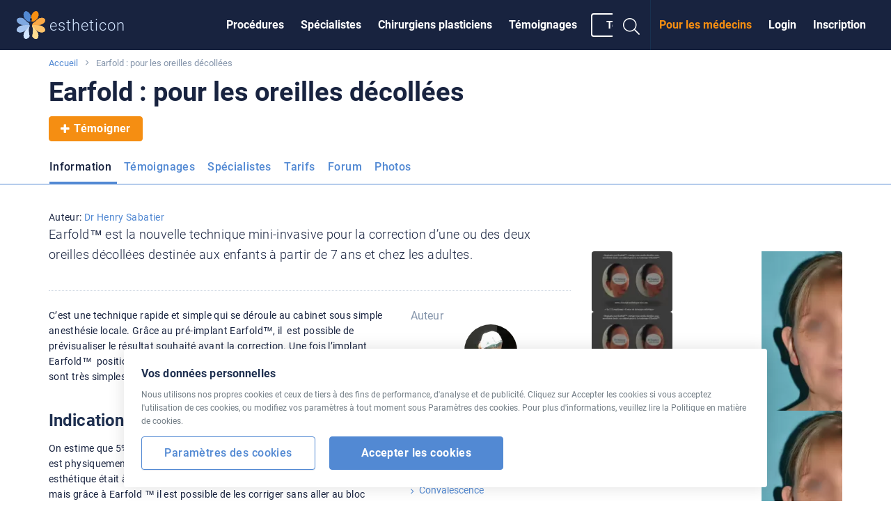

--- FILE ---
content_type: text/html; charset=UTF-8
request_url: https://www.estheticon.fr/operations/earfold-pour-les-oreilles-decollees
body_size: 16815
content:
<!DOCTYPE html> <!--[if IE 8]> <html class="no-js lt-ie9" lang="fr"> <![endif]--> <!--[if gt IE 8]><!--> <html class="no-js" lang="fr"> <!--<![endif]--> <head>   <meta charset="utf-8" /> <meta http-equiv="Content-Type" content="text/html; charset=utf-8" /> <meta http-equiv="X-UA-Compatible" content="IE=edge,chrome=1" /> <title>Earfold : pour les oreilles décollées | Estheticon.fr</title>  <link rel="preconnect" href="https://static.estheticon.fr" crossorigin>  <link rel="dns-prefetch" href="//www.googletagmanager.com"> <link rel="dns-prefetch" href="//www.google-analytics.com"> <link rel="dns-prefetch" href="//securepubads.g.doubleclick.net">  <script>
  const decode=function(e){return decodeURIComponent(e)},leftTrim=function(e){return e.replace(/^\s+/,"")},coIsset=function(e){return-1!==window.document.cookie.indexOf(e+"=")},coGet=function(e){const n=document.cookie.split(";");let t="",o="",c=[];for(let i=0;i<n.length;i++)if(o=(c=(t=n[i].replace(/^\s+/,"")).split("=")).shift(),t=c.join("="),e===o)return decode(t);return""};

  function CookieSettings(settings) {
      this.settings = settings;
      this.update = function(newSettings) {
          this.settings = newSettings;
          if (this._callbacks) {
              for (let i=0; i<this._callbacks.length; i++) {
                 this._callbacks[i].call(this);
              }
          }
      }
      this.onUpdate = function(fn) {
          this._callbacks.push(fn);
      }
      this._callbacks = [];
  }

  let cookieSettings = {required: true, segmentation: null, performance: null};
  if (coIsset('_estheticonGDPR_')) {
      cookieSettings = JSON.parse(coGet('_estheticonGDPR_'));
  }

  window.Estheticon = window.Estheticon || {};
  window.Estheticon.cookieSettings = new CookieSettings(cookieSettings);
  </script> <link href="https://static.estheticon.fr/stylesheets/front.css?v=899" media="screen" rel="stylesheet" type="text/css" />
<link href="https://static.estheticon.fr/styles/flags.css?v=899" media="screen" rel="stylesheet" type="text/css" />
<link href="https://www.estheticon.fr/operations/earfold-pour-les-oreilles-decollees" rel="canonical" /> <meta name="viewport" content="width=device-width, initial-scale=1.0, maximum-scale=1, user-scalable=no" />
<meta name="description" content="Earfold™ est la nouvelle technique mini-invasive  pour la correction  d’une ou des deux oreilles décollées destinée aux enfants à partir de 7 ans et chez les adultes." />
<meta name="robots" content="index, follow" />  <meta property="og:site_name" content="Estheticon.fr" /> <meta property="og:title" content="Earfold : pour les oreilles décollées | Estheticon.fr" /> <meta property="og:type" content="article" /> <meta property="og:description" content="Earfold™ est la nouvelle technique mini-invasive  pour la correction  d’une ou des deux oreilles décollées destinée aux enfants à partir de 7 ans et chez les adultes." />  <meta property="og:image" content="https://static.estheticon.fr/contentimgs/orig/8e/43/906721.jpg" />  <meta property="og:image" content="https://www.estheticon.fr/contentimgs/orig/f7/77/906680.jpg" />  <meta property="og:image" content="https://www.estheticon.fr/contentimgs/orig/f0/fb/906681.jpg" />  <meta property="og:image" content="https://www.estheticon.fr/contentimgs/orig/e7/35/906682.jpg" />  <meta property="og:image" content="https://www.estheticon.fr/contentimgs/orig/6e/59/905712.jpg" />  <meta property="og:url" content="https://www.estheticon.fr/operations/earfold-pour-les-oreilles-decollees" /> <meta property="fb:admins" content="" /> <meta property="fb:app_id" content="206642376022085" />   <link rel="apple-touch-icon" sizes="57x57" href="https://static.estheticon.fr/pictures/favicons/apple-touch-icon-57x57.png"> <link rel="apple-touch-icon" sizes="60x60" href="https://static.estheticon.fr/pictures/favicons/apple-touch-icon-60x60.png"> <link rel="apple-touch-icon" sizes="72x72" href="https://static.estheticon.fr/pictures/favicons/apple-touch-icon-72x72.png"> <link rel="apple-touch-icon" sizes="76x76" href="https://static.estheticon.fr/pictures/favicons/apple-touch-icon-76x76.png"> <link rel="apple-touch-icon" sizes="114x114" href="https://static.estheticon.fr/pictures/favicons/apple-touch-icon-114x114.png"> <link rel="apple-touch-icon" sizes="120x120" href="https://static.estheticon.fr/pictures/favicons/apple-touch-icon-120x120.png"> <link rel="apple-touch-icon" sizes="144x144" href="https://static.estheticon.fr/pictures/favicons/apple-touch-icon-144x144.png"> <link rel="apple-touch-icon" sizes="152x152" href="https://static.estheticon.fr/pictures/favicons/apple-touch-icon-152x152.png"> <link rel="apple-touch-icon" sizes="180x180" href="https://static.estheticon.fr/pictures/favicons/apple-touch-icon-180x180.png"> <link rel="icon" type="image/png" href="https://static.estheticon.fr/pictures/favicons/favicon-32x32.png" sizes="32x32"> <link rel="icon" type="image/png" href="https://static.estheticon.fr/pictures/favicons/favicon-194x194.png" sizes="194x194"> <link rel="icon" type="image/png" href="https://static.estheticon.fr/pictures/favicons/favicon-96x96.png" sizes="96x96"> <link rel="icon" type="image/png" href="https://static.estheticon.fr/pictures/favicons/android-chrome-192x192.png" sizes="192x192"> <link rel="icon" type="image/png" href="https://static.estheticon.fr/pictures/favicons/favicon-16x16.png" sizes="16x16"> <link rel="manifest" href="/pictures/favicons/manifest.json"> <link rel="mask-icon" href="https://static.estheticon.fr/pictures/favicons/safari-pinned-tab.svg" color="#ffffff"> <meta name="msapplication-TileColor" content="#34393d"> <meta name="msapplication-TileImage" content="https://static.estheticon.fr/pictures/favicons/mstile-144x144.png"> <meta name="msapplication-config" content="https://static.estheticon.fr/pictures/favicons/browserconfig.xml"> <meta name="theme-color" content="#ffffff">  <meta name="apple-itunes-app" content="app-id=1017830647, affiliate-data=at=1000l8uf&ct=smart-banner" data-language='fr' id='meta-apple-itunes-app' />   <meta name="google-play-app" content="app-id=com.estheticon.android" data-title='Estheticon' data-author='Estheticon s.r.o.' data-button='Visualiser' id='meta-google-play-app' />    <!--[if lt IE 9]> <link rel="stylesheet" href="https://static.estheticon.fr/scripts/foundation/css/foundation.ie8.grid.css" /> <script src="//html5shim.googlecode.com/svn/trunk/html5.js"></script> <![endif]-->  <link rel="icon" type="image/vnd.microsoft.icon" href="https://static.estheticon.fr/pictures/favicon.ico" />  <script>window.langVersion = 'fr';</script> <script>
dataLayer = [{"idZakroku":"2038"},{"nameZakrok":"Earfold : pour les oreilles d\u00e9coll\u00e9es"},{"template":"4"}];
function gtag() {dataLayer.push(arguments);}

gtag("consent", "default", {
    ad_storage: window.Estheticon.cookieSettings.settings.segmentation === true ? "granted" : "denied",
    analytics_storage: window.Estheticon.cookieSettings.settings.performance === true ? "granted" : "denied",
});

window.Estheticon.cookieSettings.onUpdate(function() {
    gtag("consent", "update", {
        ad_storage: this.settings.segmentation === true ? "granted" : "denied",
        analytics_storage: this.settings.performance === true ? "granted" : "denied",
    });
});

</script>   <script>(function(w,d,s,l,i){w[l]=w[l]||[];w[l].push({'gtm.start':
new Date().getTime(),event:'gtm.js'});var f=d.getElementsByTagName(s)[0],
j=d.createElement(s),dl=l!='dataLayer'?'&l='+l:'';j.async=true;j.src=
'https://www.googletagmanager.com/gtm.js?id='+i+dl;f.parentNode.insertBefore(j,f);
})(window,document,'script','dataLayer','GTM-PPMKHGD');</script>      <script>
(function(i,s,o,g,r,a,m){i['GoogleAnalyticsObject']=r;i[r]=i[r]||function(){
(i[r].q=i[r].q||[]).push(arguments)},i[r].l=1*new Date();a=s.createElement(o),
m=s.getElementsByTagName(o)[0];a.async=1;a.src=g;m.parentNode.insertBefore(a,m)
})(window,document,'script','//www.google-analytics.com/analytics.js','ga');

if (window.Estheticon.cookieSettings.settings.performance === false) {
    window['ga-disable-UA-2495835-24'] = true;
}

ga('create', 'UA-2495835-24', 'auto', {'useAmpClientId': true});

ga('set', 'dimension1', '2038');
 

ga('set', 'dimension2', 'Not logged in');

(function(window) {
    var html = window.document.documentElement;
    var w = Math.max(html.clientWidth, window.innerWidth || 0);
    var h = Math.max(html.clientHeight, window.innerHeight || 0);
    var orientation = w > h ? "Landscape" : "Portrait";
    ga('set', 'dimension3', orientation);
})(window);

(function(ga, localStorage) {
    if (localStorage) {
        var ds = localStorage.getItem('_ds-stage');
        if (ds) {
            ga('set', 'dimension5', ds);
        }
    }
})(ga, localStorage);

ga('set', 'dimension7', '4');
  ga('set', 'contentGroup1', '/treatment/item');
 
// ABR
setTimeout("ga('send', 'event', '20_seconds', 'read')", 20000);
</script>   <script src="/scripts/advertisement.js"></script> <script>
ga('set', 'dimension6', (function(w){
    return w.noBlocker ? 'disabled' : 'enabled';
})(window));

ga('send', 'pageview');

try {
    window.addEventListener("load", function() {
        if (!window.ga || !ga.create) {
            var img = document.createElement("img");
            img.setAttribute("style","width:0px;height:0px;display:none;");
            img.src = "/image.php?type=gablocked&lang=FR&url=http%3A%2F%2Fwww.estheticon.fr%2Foperations%2Fearfold-pour-les-oreilles-decollees"; document.body.appendChild(img);
        }
    }, false);
} catch (err) {}
</script>      <script type='text/javascript'>
var googletag = googletag || {};
googletag.cmd = googletag.cmd || [];
(function() {
var gads = document.createElement('script');
gads.async = true;
gads.type = 'text/javascript';
var useSSL = 'https:' == document.location.protocol;
gads.src = (useSSL ? 'https:' : 'http:') + 
'//securepubads.g.doubleclick.net/tag/js/gpt.js';
var node = document.getElementsByTagName('script')[0];
node.parentNode.insertBefore(gads, node);
})();
</script> <script type='text/javascript'>
var Estheticon = Estheticon || {};

googletag.cmd.push(function() {

    
var mappingLeaderboard = googletag.sizeMapping().
                         addSize([1000, 500 ], [[1140, 100], [970, 210]]).
                         addSize([1, 1 ], [[640, 100], [970, 210]]).
                         build();

 googletag.defineSlot('/1017123/komercni-sdeleni-FR-2', [780, 108], 'div-gpt-ad-1403018802835-18').addService(googletag.pubads());
googletag.defineSlot('/1017123/komercni-sdeleni-FR', [780, 108], 'div-gpt-ad-1403018802835-15').addService(googletag.pubads());
googletag.defineSlot('/1017123/Videobanner-FR', [[300, 250], [360, 250]], 'div-gpt-ad-1403018802835-16').addService(googletag.pubads());
googletag.defineSlot('/1017123/Videobanner-FR-2', [[300, 250], [360, 250]], 'div-gpt-ad-1403018802835-20').addService(googletag.pubads());
googletag.defineSlot('/1017123/global-motiva', [[300, 250], [360, 250]], 'div-gpt-ad-1403018802835-21').addService(googletag.pubads());
googletag.defineSlot('/1017123/FR_Big_Rectangle', [[360, 250], [300, 250]], 'div-gpt-ad-1403018802835-10').addService(googletag.pubads());
googletag.defineSlot('/1017123/Middle_Big_Rectangle', [[300, 250], [360, 250]], 'div-gpt-ad-1403018802835-14').addService(googletag.pubads());
googletag.defineSlot('/1017123/FR_Sticky_Big_Rectangle', [[360, 250], [300, 250]], 'div-gpt-ad-1403018802835-13').addService(googletag.pubads());
googletag.defineSlot('/1017123/FR_Leaderboard', [[640,100], [1140, 100], [970, 210]], 'div-gpt-ad-1403018802835-11').defineSizeMapping(mappingLeaderboard).addService(googletag.pubads());
googletag.defineSlot('/1017123/bottomleaderboard', [[970, 310], [970, 210]], 'div-gpt-ad-1403018802835-19').addService(googletag.pubads());
      googletag.pubads().setTargeting("obor", "71");
        googletag.pubads().setTargeting("zakrok", "2038");
         googletag.pubads().enableSingleRequest();
    googletag.pubads().collapseEmptyDivs(true);

    Estheticon.ads = googletag.ads || [];
    googletag.pubads().addEventListener('slotOnload', function(event) {

        if (!event.isEmpty) {

            var adElement = document.getElementById(event.slot.getSlotElementId());

            if (!adElement) {
                return;
            }

            try {

                var adParent = adElement.parentNode;
                var adFrame = adElement.getElementsByTagName('iframe')[0];
                var adFrameBody = (adFrame.contentWindow) ? adFrame.contentWindow.document.body : adFrame.contentDocument.body;

                                if (adFrameBody.getAttribute('data-banner-html') === 'noframe') {

                    var replaceId = adFrameBody.getAttribute('data-replace');

                    // remove all but title
                    var ii = adElement.children.length;
                    while (ii--) {
                        if (adElement.children[ii].nodeName !== 'SPAN') {
                            adElement.removeChild(adElement.children[ii]);
                        }
                    }

                    // inject html code of banner right into our dom
                    var i = adFrameBody.children.length;
                    var last = null;

                    while (i--) {
                        var current = adFrameBody.children[i];
                        if (current.nodeName !== 'SCRIPT' && current.nodeName !== 'META' && current.nodeName !== 'TITLE') {
                            if (last) {
                                adElement.insertBefore(current, last);
                            } else {
                                adElement.appendChild(current);
                            }
                            last = current;
                        }
                    }

                    if (replaceId != 'heroimage') {
                        adParent.className = adParent.className.replace('widget--ad', '').replace('banner', '') + ' widget--side js-html-ad';
                    }

                    // fix loading images in firefox + change CDN domain
                    var imgs = adParent.getElementsByTagName('img');
                    for (var i = 0, max = imgs.length; i < max; i++) {

                        var src = imgs[i].src;
                        if (imgs[i].src && imgs[i].src.indexOf('/contentimgs') >= 0) {
                                                        src = 'https://static.estheticon.fr' + imgs[i].src.replace(/(https?:)?\/\/[^\/]+/i, '');
                        }

                        imgs[i].setAttribute('src', src);
                    }

                    adFrame.parentNode.remove();

                    // Do we want to replace any element?
                    // We actually remove target element from DOM
                    if (replaceId) {
                        var replaceElement = document.getElementById(replaceId);
                        if (replaceElement) {

                            if (replaceId === 'heroimage') {// crossfade effect

                                var newHero = adParent.querySelector('.js-dfp-hero .hero__fake');
                                newHero.querySelector('.hero__bg').onload = function() {
                                    newHero.className = 'hero__fake is-visible';
                                    replaceElement.className = 'hero__fake';
                                }

                            } else {
                                replaceElement.remove(replaceElement);
                            }
                        }
                    }

                }

                                Estheticon.ads.push(adParent);

                // show ad
                adParent.className = adParent.className.replace('hide', '');

            } catch (e) {
            }
        }

    });

    var DISABLE_COOKIES = window.Estheticon.cookieSettings.settings.segmentation === true ? 0 : 1;

    googletag.pubads().setCookieOptions(DISABLE_COOKIES);

    googletag.enableServices();
});

window.Estheticon = Estheticon;
</script>  </head> <body data-servertime="2026-01-24" class='language-fr template-4   '> <div class="off-canvas-wrapper"> <div class="off-canvas off-canvas--left position-left" id="offCanvasLeft" data-off-canvas>  <button class="close-button" aria-label="Close menu" type="button" data-close> <span aria-hidden="true"><i class="fal fa-times"></i></span> </button> <ul class="vertical menu">  <li> <a href='https://www.estheticon.fr/operations'
           data-logger="site_linking" data-log-action="sitewide_nav" data-log-label="procedures"  >Procédures</a> </li>  <li> <a href='https://www.estheticon.fr/chirurgiens'
           data-logger="site_linking" data-log-action="sitewide_nav" data-log-label="doctors"  >Spécialistes</a> </li>  <li> <a href='https://www.estheticon.fr/chirurgiens-plasticiens'
          rel="nofollow" data-logger="site_linking" data-log-action="sitewide_nav" data-log-label="plastic_surgeons"  >Chirurgiens plasticiens</a> </li>  <li> <a href='https://www.estheticon.fr/patients'
           data-logger="site_linking" data-log-action="sitewide_nav" data-log-label="reviews"  >Témoignages</a> </li>  <li> <a href='/create-review'
          data-review-button=""rel="nofollow"data-logger="story"data-log-source="patientstorylabel-topbar"   >Témoigner</a> </li>  </ul> </div>  <div class="off-canvas-content" data-off-canvas-content>   <noscript><iframe src="https://www.googletagmanager.com/ns.html?id=GTM-PPMKHGD" height="0" width="0" style="display:none;visibility:hidden"></iframe></noscript>    <div class='banner banner--leaderboard row column text-center hide  js-leaderboard js-mobile-ad hide-for-small-only' style='overflow:hidden'> <div id='div-gpt-ad-1403018802835-11' style='display:none'> <script type='text/javascript'>
if (typeof googletag != 'undefined') {
    googletag.cmd.push(function() { googletag.display('div-gpt-ad-1403018802835-11'); });
}
</script> </div> <span class='banner__title'>&nbsp;</span> </div>  <header id='sticky-bar' class='sticky-bar ' > <div class="title-bar" id='title-bar' data-responsive-toggle="top-bar" data-hide-for="large"> <a class="top-bar__icon top-bar__menu-toggle" type="button" data-toggle="offCanvasLeft" data-logger="site_linking" data-log-action="sitewide_nav" data-log-label="hamburger_on"> <span class='menu-icon'></span> <span class='menu-icon__title'>MENU</span> </a> <a class="top-bar__icon title-bar-title" href='https://www.estheticon.fr' 
     title='Chirurgie esthétique' data-logger="site_linking" data-log-action="sitewide_nav" data-log-label="home"> <span class="logo logo--small"> <img alt='estheticon' height='30' width='31' src='https://static.estheticon.fr/pictures/logos/stickybar/all.svg' /><span>estheticon</span> </span> </a> <ul class='top-bar__right'> <li><a data-class='top-bar--search' class='top-bar__icon top-bar__icon--search js-search-open' data-toggle="top-bar"><i class="fal fa-search"></i></a></li>  <li><a data-class='top-bar--rightmenu' class='top-bar__icon top-bar__icon--guest' data-toggle="top-bar"><i class='fal fa-user-circle'></i></a></li>  </ul>  </div>   <nav class="top-bar js-uninitialized" id='top-bar'> <div class="top-bar__flex"> <div class="top-bar-title show-for-large"> <a class='logo' href='https://www.estheticon.fr' 
      title='Chirurgie esthétique' data-logger="site_linking" data-log-action="sitewide_nav" data-log-label="home"> <img alt='estheticon' height='40' width='41' src='https://static.estheticon.fr/pictures/logos/stickybar/all.svg' /><span class='show-for-large'>estheticon</span> </a> </div> <div> <div class="top-bar-left show-for-large"> <ul id='top-bar-collapsed-menu' class="dropdown vertical medium-horizontal menu--topbar menu--topbarmain menu" data-dropdown-menu style='display:none'> <li> <a>MENU</a> <ul class='menu'> </ul> </li>   <li data-do-not-collapse> <a class='show-for-large button button--outline button--white small' rel="nofollow" data-review-button
       data-logger='story' data-log-source='patientstorylabel-topbar' href='https://www.estheticon.fr/create-review'> Témoigner </a> <a class='show-for-small-only' rel="nofollow" data-review-button
       data-logger='story' data-log-source='patientstorylabel-topbar' href='https://www.estheticon.fr/create-review'> Témoigner </a> </li>   </ul> <ul id='top-bar-menu' class="menu menu--topbar menu--topbarmain vertical medium-horizontal dropdown" data-responsive-menu="drilldown medium-dropdown">   <li> <a href='https://www.estheticon.fr/operations'
          data-logger="site_linking" data-log-action="sitewide_nav" data-log-label="procedures"  >Procédures</a> </li>  <li> <a href='https://www.estheticon.fr/chirurgiens'
          data-logger="site_linking" data-log-action="sitewide_nav" data-log-label="doctors"  >Spécialistes</a> </li>  <li> <a href='https://www.estheticon.fr/chirurgiens-plasticiens'
          data-logger="site_linking" data-log-action="sitewide_nav" data-log-label="plastic_surgeons"  rel="nofollow">Chirurgiens plasticiens</a> </li>  <li> <a href='https://www.estheticon.fr/patients'
          data-logger="site_linking" data-log-action="sitewide_nav" data-log-label="reviews"  >Témoignages</a> </li>     <li data-do-not-collapse> <a class='show-for-large button button--outline button--white small' rel="nofollow" data-review-button
       data-logger='story' data-log-source='patientstorylabel-topbar' href='https://www.estheticon.fr/create-review'> Témoigner </a> <a class='show-for-small-only' rel="nofollow" data-review-button
       data-logger='story' data-log-source='patientstorylabel-topbar' href='https://www.estheticon.fr/create-review'> Témoigner </a> </li>   </ul> </div> <div class="top-bar-right top-bar-right--notlogged"> <ul class="menu menu--topbar  align-right dropdown" data-responsive-menu='medium-dropdown'>  <li class='show-for-large'><a href='https://www.estheticon.fr/sign-up' rel="nofollow" data-open-auth-modal="signup" data-url='https://www.estheticon.fr/sign-up' data-logger="form" data-log-type="signup" data-log-action="open" data-log-source="topbar" data-log-delay="false">Inscription</a></li> <li class='show-for-large'><a href='https://www.estheticon.fr/sign-in' rel="nofollow" data-open-auth-modal="login" data-url='https://www.estheticon.fr/sign-in' data-logger="form" data-log-type="login" data-log-action="open" data-log-source="topbar" data-log-delay="false">Login</a></li> <li class='show-for-large'><a href='https://www.estheticon.fr/registration' class="c2a" data-logger="site_linking" data-log-action="sitewide_nav" data-log-label="doctors_area">Pour les médecins</a></li>  <li class='top-bar-right-search relative hide-for-large'> <form action='/serp' class='searchform' method='post' id='cse-search-box'> <input type='hidden' name='region-id' /> <input type='hidden' name='search-value' /> <input type='hidden' name='lang-version' value='FR' /> <input type='text' class='searchform__input' name='search-name' id='search-input' autocomplete='off' placeholder='Chercher' /> <button type='submit' name='search' class='searchform__button'><i class="fal fa-search"></i></button> </form>
 </li> <li class='show-for-large'><a data-class='top-bar--search' class='top-bar__icon top-bar__icon--search js-search-open' data-toggle><i class="fal fa-search fa-fw"></i></a></li> </ul>  <ul class='top-bar-right-menu vertical menu menu--topbar hide-for-large'>  <li><a href='https://www.estheticon.fr/sign-in' rel="nofollow" data-url='https://www.estheticon.fr/sign-in' data-open-auth-modal="login" data-logger="form" data-log-type="login" data-log-action="open" data-log-source="topbar" data-log-delay="false">Login</a></li> <li><a href='https://www.estheticon.fr/sign-up' rel="nofollow" data-url='https://www.estheticon.fr/sign-up' data-open-auth-modal="signup" data-logger="form" data-log-type="signup" data-log-action="open" data-log-source="topbar" data-log-delay="false">Inscription</a></li> <li><a href='https://www.estheticon.fr/registration' class="c2a" data-logger="site_linking" data-log-action="sitewide_nav" data-log-label="doctors_area">Pour les médecins</a></li>  </ul> </div> </div> </div> </nav>  <div id='sticky-bar-notices' class='sticky-bar-notices'></div> </header>    <div class='row column'> <ol class='breadcrumbs'>  <li class="breadcrumbs__item ">  <a href='https://www.estheticon.fr' title='Accueil'>Accueil</a>  </li>  <li class="breadcrumbs__item current">  Earfold : pour les oreilles décollées  </li>  </ol> </div> <main id='content'>  <div id='left-above-main-wide' class='row column columns--left'>  <div>  <h1 class="small"> <span data-h1>Earfold : pour les oreilles décollées</span> </h1>    <div class="mt-1@small">  <a class='button button--primary' data-review-button='{"procedure":"2038"}' rel="nofollow" data-logger='story' data-log-source='patientstorylabel-hotspot' href='/create-review'> <i class="fa fa-plus left"></i> Témoigner </a>  </div>  </div>     <div data-sticky-container class="mt-2@small" id="sticky-context-menu"> <nav class="row column expanded sticky-nav  sticky-nav--buttonless sticky" data-sticky data-sticky-on="small" data-anchor="main-content" data-margin-top="0" data-check-every="150" style="background-color:#fff;">  <h4 class="show-on-stuck sticky-nav__title">Earfold</h4>  <ul class="dropdown menu button-menu" data-dropdown-menu
     data-disable-hover="true" data-click-open="true" data-close-on-click="true">  <li data-id="button-menu-4" >   <a href="/operations/earfold-pour-les-oreilles-decollees" title="Information - Earfold"  class="button button--outline button--blue is-active"  data-logger="site_linking" data-log-action="context_nav" data-log-label="procedure">Information</a>  </li>  <li data-id="button-menu-48" >   <a href="/patients/earfold-pour-les-oreilles-decollees" title="T&eacute;moignages - Earfold"  class="button button--outline button--blue "  data-logger="site_linking" data-log-action="context_nav" data-log-label="reviews">Témoignages</a>  </li>  <li data-id="button-menu-67" >   <a href="/chirurgiens/earfold-pour-les-oreilles-decollees" title="Sp&eacute;cialistes - Earfold"  class="button button--outline button--blue "  data-logger="site_linking" data-log-action="context_nav" data-log-label="doctors">Spécialistes</a>  </li>  <li data-id="button-menu-1" >   <a href="/prix/earfold-pour-les-oreilles-decollees" title="Tarifs - Earfold"  class="button button--outline button--blue "  data-logger="site_linking" data-log-action="context_nav" data-log-label="prices">Tarifs</a>  </li>  <li data-id="button-menu-17" >   <a href="/discussions/earfold-pour-les-oreilles-decollees" title="Forum - Earfold"  class="button button--outline button--blue "  data-logger="site_linking" data-log-action="context_nav" data-log-label="forum">Forum</a>  </li>  <li data-id="button-menu-20" >   <a href="/photos-avant-apres/earfold-pour-les-oreilles-decollees" title="Photos - Earfold"  class="button button--outline button--blue "  data-logger="site_linking" data-log-action="context_nav" data-log-label="ba">Photos</a>  </li>  <li class="js-menu-toggle is-dropdown-submenu-parent invisible opens-left hide-for-small-only"> <a class="button button--outline button--blue">plus&nbsp;</a> <ul class="vertical menu js-menu-dropdown"></ul> </li> </ul> <hr> </nav> </div>     </div> <div id='main-content' class='row'>  <div class='medium-8 columns columns--left' id='left-column'>          <section> <div class="callout"> <div class="callout__content">  <p> Auteur:
                 <a href='https://www.estheticon.fr/chirurgiens/dr-sabatier-henry-sabatier' rel='author' title='Dr Henry Sabatier'> Dr Henry Sabatier </a>  </p>  <p class="size-lg" style="font-size: 1.1rem;line-height: 1.65;">Earfold™ est la nouvelle technique mini-invasive  pour la correction  d’une ou des deux oreilles décollées destinée aux enfants à partir de 7 ans et chez les adultes.</p> </div> </div>  <div class="mb-2@small">   <div class='widget banner widget--ad hide js-mobile-ad' > <div id='div-gpt-ad-1403018802835-18' style='display:none'>  <script type='text/javascript'>
if (typeof googletag != 'undefined') {
    googletag.cmd.push(function() { googletag.display('div-gpt-ad-1403018802835-18'); });
}
</script> </div>  <span class='banner__title'></span>  </div>  </div>  <div id='article' class=' row mb-2@small'
 data-user='[332000]'>  <div id='article-content' class='medium-8 large-8 columns'>  <div class="wysiwyg">  <div><p>C’est une technique rapide et simple qui se déroule au cabinet sous simple anesthésie locale. Grâce au pré-implant Earfold™, il  est possible de prévisualiser le résultat souhaité avant la correction. Une fois l’implant Earfold™  positionné, le résultat est  visible immédiatement. Les suites sont très simples, pour un résultat naturel et durable.</p>
<h2 id='a-indications'>Indications</h2>
<p>On estime que 5% de la population a les oreilles décollées, et que 1 à 2% en est physiquement ou psychologiquement gêné. Le recours à la chirurgie esthétique était à ce jour le seul moyen de corriger des oreilles décollées mais grâce à Earfold ™ il est possible de les corriger sans aller au bloc opératoire.</p>
<p>Earfold ™ s’adresse à toute personne qui trouve ses oreilles trop décollées et qui ne souhaite pas avoir recours à une opération de chirurgie esthétique (otoplastie) en clinique : earfold™ corrige ainsi les oreilles décollées qui ont un défaut de plicature de leur partie supérieure, de naissance ou après une première opération (otoplastie) au résultat insuffisant.</p>
<p>Le décollement ne doit cependant pas être trop important car Earfold ™ corrige surtout les décollements de la moitié supérieure de l’oreille.</p>
<h2 id='a-photos-avant-apres'>PHOTOS avant-après </h2>
<table>
<tbody>
<tr>
<td><picture>
                <source data-srcset='https://static.estheticon.fr/contentimgs/orig/f7/77/906680.webp' type='image/webp'>
                <source data-srcset='https://static.estheticon.fr/contentimgs/orig/f7/77/906680.jpg' type='image/jpeg'> 
                <img data-src="https://static.estheticon.fr/contentimgs/orig/f7/77/906680.jpg" src="" alt="1" />
                </picture><noscript><img src="/contentimgs/orig/f7/77/906680.jpg" alt="1" /></noscript> </td>
<td><picture>
                <source data-srcset='https://static.estheticon.fr/contentimgs/orig/f0/fb/906681.webp' type='image/webp'>
                <source data-srcset='https://static.estheticon.fr/contentimgs/orig/f0/fb/906681.jpg' type='image/jpeg'> 
                <img data-src="https://static.estheticon.fr/contentimgs/orig/f0/fb/906681.jpg" src="" alt="2" />
                </picture><noscript><img src="/contentimgs/orig/f0/fb/906681.jpg" alt="2" /></noscript> </td>
<td><picture>
                <source data-srcset='https://static.estheticon.fr/contentimgs/orig/e7/35/906682.webp' type='image/webp'>
                <source data-srcset='https://static.estheticon.fr/contentimgs/orig/e7/35/906682.jpg' type='image/jpeg'> 
                <img data-src="https://static.estheticon.fr/contentimgs/orig/e7/35/906682.jpg" src="" alt="3" />
                </picture><noscript><img src="/contentimgs/orig/e7/35/906682.jpg" alt="3" /></noscript> </td>
</tr>
<tr>
<td colspan="3">Photo d’oreille décollée avant (1), Photo d’oreille décollée avec le pré-implant Earfold ™ permettant de pré-visualiser résultat en consultation (2), Résultat après la pose du clip Earfold ™ (3)</td>
</tr>
</tbody>
</table>
<h2 id='a-deroulement-de-l-operation'>Déroulement de l'opération</h2>
<p>Lors de la première consultation, grâce au pré-implant Earfold™ le chirurgien choisit l’emplacement de ou des implant(s) en fonction du souhait de la patiente et du décollement des oreilles.</p>
<p>Le résultat est ainsi visible immédiatement et permet de réaliser la nouvelle et future forme des oreilles : il est toujours très intéressant et agréable pour les patientes de voir la nouvelle forme des oreilles avant toute procédure car cela permet de se projeter dans son nouveau visage débarrassé de son complexe.</p>
<p>La veille de la procédure les recommandations habituelles d’hygiène sont prescrites et il n’est pas nécessaire d’être à jeun le jour de la pose des implants.</p>
<p>Le jour de la procédure au cabinet du chirurgien, Earfold ™ qui est un implant en nickel-titanium à mémoire de forme (comme les implants cardiaque type stent) est positionné rapidement sous la peau après une anesthésie locale en une seule fois. Un pansement type stéristrip est posé et après une collation, le retour à domicile est immédiat.</p>
<figure><picture>
                <source data-srcset='https://static.estheticon.fr/contentimgs/orig/6e/59/905712.webp' type='image/webp'>
                <source data-srcset='https://static.estheticon.fr/contentimgs/orig/6e/59/905712.jpg' type='image/jpeg'> 
                <img data-src="https://static.estheticon.fr/contentimgs/orig/6e/59/905712.jpg" src="" alt="eford" width="459" height="258" />
                </picture><noscript><img src="/contentimgs/orig/6e/59/905712.jpg" alt="eford" width="459" height="258" /></noscript></figure>
<h2 id='a-convalescence'>Convalescence</h2>
<p>Les suites sont très simples car les points de suture sont résorbables et il n’est pas nécessaire de porter un grand pansement. L’oreille peut être gonflée et un peu bleue pendant 3 à 4 jours. Une sensation de tension et d’inconfort peut être ressentie mais la reprise des activités socio-professionnelles est possible 48 heures après. En revanche il est recommandé d’attendre 3 à 4 semaines pour la reprise des activités sportives, notamment celles qui risquent de traumatiser l’oreille.</p>
<h2 id='a-effets-apres-l-operation'>Effets après l'opération</h2>
<p>L’effet est immédiat et le résultat visible dès la fin de la procédure. La petite cicatrice, cachée dans un pli naturel, est un peu rosée au début puis s’estompe avec le temps pour ne plus être remarquable. </p>
<p>L’implant Earfold ™ est destiné à rester en place définitivement afin de maintenir le résultat pour toute la vie.</p>
<h2 id='a-complications'>Complications</h2>
<p>Bien que très rare une complication peut survenir dans certains cas et il peut être parfois nécessaire de retirer l’implant : par exemple en cas d’infection résistante aux antibiotiques, d’exposition de l’implant ou d’inconfort prolongé. </p>
<p>Une fois cette complication résolue il est possible de repositionner un nouvel implant 6 mois après afin d’obtenir le résultat escompté.</p>
<h2 id='a-contre-indications'>Contre indications</h2>
<p>Les oreilles trop décollées, notamment celles dues à une hypertrophie de la conque associée à un défaut de plicature, ne sont pas une bonne indication pour Earfold ™ et nécessitent une opération au bloc opératoire. Ainsi en cas d’oreilles trop décollées Earfold ™ peut être positionné en même temps que l’opération afin de simplifier le geste chirurgical et d’avoir des suites plus simples.</p>
<p>En fonction des séquelles d’une otoplastie précédente il peut être impossible de mettre en place l’implant notamment si le cartilage a été trop abimé.<br />Earfold ™ n’est pas non plus recommandé pour des patients en mauvaise santé avec des traitements médicaux importants ou qui fument beaucoup.<br />De même les patients aux demandes irréalistes ou excessives ne sont pas une bonne indication pour Earfold ™ comme pour l’otoplastie.</p>
<h2 id='a-sommaire-et-conclusion'>Sommaire et conclusion</h2>
<p>Earfold est une nouvelle technique fiable, rapide, mini-invasive qui corrige les oreilles décollées des enfants et des adultes simplement sous anesthésie locale au cabinet.</p>
<p>Pour de nombreuses oreilles décollées il n’est plus indispensable d’aller en clinique pour se libérer de ses complexes et avoir de jolies oreilles naturellement.</p>
<p>Demander conseil à votre chirurgien pour savoir si il a été formé à cette technique et si Earfold ™ est une bonne solution pour vos oreilles décollées ! </p>
<p> </p>
<figure></figure></div> <p>  <strong>mise à jour:</strong> 16.12.2016 </p>  </div> <span id="end-of-article"></span>  </div>  <div class='info medium-4 large-4 columns mt-1@small mt-0@medium'>     <h5>Auteur</h5> <div class="person person--author mb-1@small">  <div class="avatar hide-for-small-only"><a href="https://www.estheticon.fr/chirurgiens/dr-sabatier-henry-sabatier" class="over"> <div class="image"> <picture>
                <source srcset='https://static.estheticon.fr/contentimgs/w76h76c/48/e9/767873.webp?box=fe-wd-56, https://static.estheticon.fr/contentimgs/w76h76c/48/e9/767873@2x.webp?box=fe-wd-56 2x' type='image/webp'>
                <source srcset='https://static.estheticon.fr/contentimgs/w76h76c/48/e9/767873.jpg?box=fe-wd-56, https://static.estheticon.fr/contentimgs/w76h76c/48/e9/767873@2x.jpg?box=fe-wd-56 2x' type='image/jpeg'> 
                <img src='https://static.estheticon.fr/contentimgs/w76h76c/48/e9/767873.jpg?box=fe-wd-56' alt='Sabatier'  />
                </picture> </div> </a></div> <div class="avatar avatar--small hide-for-medium"><a href="https://www.estheticon.fr/chirurgiens/dr-sabatier-henry-sabatier" class="over"> <div class="image"> <picture>
                <source srcset='https://static.estheticon.fr/contentimgs/w76h76c/48/e9/767873.webp?box=fe-wd-56, https://static.estheticon.fr/contentimgs/w76h76c/48/e9/767873@2x.webp?box=fe-wd-56 2x' type='image/webp'>
                <source srcset='https://static.estheticon.fr/contentimgs/w76h76c/48/e9/767873.jpg?box=fe-wd-56, https://static.estheticon.fr/contentimgs/w76h76c/48/e9/767873@2x.jpg?box=fe-wd-56 2x' type='image/jpeg'> 
                <img src='https://static.estheticon.fr/contentimgs/w76h76c/48/e9/767873.jpg?box=fe-wd-56' alt='Sabatier'  />
                </picture> </div> </a></div>   <span class="person__name"><a href='https://www.estheticon.fr/chirurgiens/dr-sabatier-henry-sabatier' rel='author' title='Dr Henry Sabatier'> Dr Henry Sabatier </a></span>   </div>    <div class="mt-2@small"> <h5>Contenu</h5> <ul class='list-navigation list-navigation--compact'>  <li class="list-navigation__item"> <ul class='list-navigation'>  <li class="list-navigation__item"><a href='#a-indications'>Indications</a></li>  <li class="list-navigation__item"><a href='#a-photos-avant-apres'>PHOTOS avant-après </a></li>  <li class="list-navigation__item"><a href='#a-deroulement-de-l-operation'>Déroulement de l'opération</a></li>  <li class="list-navigation__item"><a href='#a-convalescence'>Convalescence</a></li>  <li class="list-navigation__item"><a href='#a-effets-apres-l-operation'>Effets après l'opération</a></li>  <li class="list-navigation__item"><a href='#a-complications'>Complications</a></li>  <li class="list-navigation__item"><a href='#a-contre-indications'>Contre indications</a></li>  <li class="list-navigation__item"><a href='#a-sommaire-et-conclusion'>Sommaire et conclusion</a></li>  </ul> </li>  </ul> </div>  </div>  </div>  </section>      <div class='widget banner widget--ad hide widget js-mobile-ad' > <div id='div-gpt-ad-1403018802835-15' style='display:none'>  <script type='text/javascript'>
if (typeof googletag != 'undefined') {
    googletag.cmd.push(function() { googletag.display('div-gpt-ad-1403018802835-15'); });
}
</script> </div>  <span class='banner__title'></span>  </div>   <section class="widget  mt-2@small mt-3@medium"> <div class="unit"> <div class="unit__header"> <h2 class="unit__header__title"></h2> </div> <div class="unit__content"> <div class="beaf">  <a href="/photos-avant-apres/earfold-pour-les-oreilles-decollees" class="beaf__small image">  <picture>
            <source data-srcset='https://static.estheticon.fr/contentimgs/w118h300/2a/c7/907030.webp' type='image/webp'>
            <source data-srcset='https://static.estheticon.fr/contentimgs/w118h300/2a/c7/907030.jpg' type='image/jpeg'> 
            <img data-src='https://static.estheticon.fr/contentimgs/w118h300/2a/c7/907030.jpg'  alt='Earfold : pour les oreilles décollées - Cliché avant' class='fluid' />
            </picture><noscript><img src='https://static.estheticon.fr/contentimgs/w118h300/2a/c7/907030.jpg' alt='Earfold : pour les oreilles décollées - Cliché avant' class='fluid'></noscript>   <picture>
            <source data-srcset='https://static.estheticon.fr/contentimgs/w118h300/d1/84/907031.webp' type='image/webp'>
            <source data-srcset='https://static.estheticon.fr/contentimgs/w118h300/d1/84/907031.jpg' type='image/jpeg'> 
            <img data-src='https://static.estheticon.fr/contentimgs/w118h300/d1/84/907031.jpg'  alt='Earfold : pour les oreilles décollées - Cliché avant' class='fluid' />
            </picture><noscript><img src='https://static.estheticon.fr/contentimgs/w118h300/d1/84/907031.jpg' alt='Earfold : pour les oreilles décollées - Cliché avant' class='fluid'></noscript>  </a>  <a href="/photos-avant-apres/earfold-pour-les-oreilles-decollees" class="beaf__small image">  <picture>
            <source data-srcset='https://static.estheticon.fr/contentimgs/w118h300/e7/ef/1032876.webp' type='image/webp'>
            <source data-srcset='https://static.estheticon.fr/contentimgs/w118h300/e7/ef/1032876.jpg' type='image/jpeg'> 
            <img data-src='https://static.estheticon.fr/contentimgs/w118h300/e7/ef/1032876.jpg'  alt='Earfold : pour les oreilles décollées - Cliché avant' class='fluid' />
            </picture><noscript><img src='https://static.estheticon.fr/contentimgs/w118h300/e7/ef/1032876.jpg' alt='Earfold : pour les oreilles décollées - Cliché avant' class='fluid'></noscript>   <picture>
            <source data-srcset='https://static.estheticon.fr/contentimgs/w118h300/ff/1b/1032877.webp' type='image/webp'>
            <source data-srcset='https://static.estheticon.fr/contentimgs/w118h300/ff/1b/1032877.jpg' type='image/jpeg'> 
            <img data-src='https://static.estheticon.fr/contentimgs/w118h300/ff/1b/1032877.jpg'  alt='Earfold : pour les oreilles décollées - Cliché avant' class='fluid' />
            </picture><noscript><img src='https://static.estheticon.fr/contentimgs/w118h300/ff/1b/1032877.jpg' alt='Earfold : pour les oreilles décollées - Cliché avant' class='fluid'></noscript>  </a>  </div> </div> <div class="unit__footer unit__footer--borderless"> <a class="unit__footer__more" href="/photos-avant-apres/earfold-pour-les-oreilles-decollees"> Voir plus&nbsp;(2)&nbsp;&nbsp;<i class="fa fa-chevron-right fa-sm"></i> </a> </div> </div>  </section>    <section class="widget  mt-4@small"> <div class="unit"> <div class="unit__header"> <h2 class="unit__header__title">D'autres recommandations similaires</h2> </div> <div class="unit__content">     <article class="media media--border js-review"> <div class="media__section"> <h3 class="media__title">  <a href="/patients/658937/earfold-reussite-i208319">earfold, réussite</a>  </h3> </div> <div class="media__section mt-0-5@small mb-1@small"> <div class="horizontal--dotted media__meta">  <a href="https://users.estheticon.fr/utilisateurs/658937" data-avatar-dropdown="658937" rel='nofollow'>annepin53</a>     <span>Dr Marion BEUZEBOC</span>     <span>08.08.2018</span> </div> </div>  <div class="media__section mb-1@small"> <div class="horizontal horizontal--gallery   " data-likes-singular="J'aime" data-likes-plural="J'aime" id="">  <a href="/patients/658937/earfold-reussite-i208319" class="image  "
       data-id="" data-likes=""> <picture>
            <source data-srcset='https://static.estheticon.fr/contentimgs/w96h96c/07/be/1365449.webp' type='image/webp'>
            <source data-srcset='https://static.estheticon.fr/contentimgs/w96h96c/07/be/1365449.jpg' type='image/jpeg'> 
            <img data-src='https://static.estheticon.fr/contentimgs/w96h96c/07/be/1365449.jpg'  width='78' height='78' />
            </picture><noscript><img src='https://static.estheticon.fr/contentimgs/w96h96c/07/be/1365449.jpg' width='78' height='78'></noscript>  </a>  <a href="/patients/658937/earfold-reussite-i208319" class="image  "
       data-id="" data-likes=""> <picture>
            <source data-srcset='https://static.estheticon.fr/contentimgs/w96h96c/74/62/1365450.webp' type='image/webp'>
            <source data-srcset='https://static.estheticon.fr/contentimgs/w96h96c/74/62/1365450.jpg' type='image/jpeg'> 
            <img data-src='https://static.estheticon.fr/contentimgs/w96h96c/74/62/1365450.jpg'  width='78' height='78' />
            </picture><noscript><img src='https://static.estheticon.fr/contentimgs/w96h96c/74/62/1365450.jpg' width='78' height='78'></noscript>  </a>  </div>  </div>  <div class="media__section"> <div class="i mb-0-5@small"> <img class='left' src='/pictures/redesign2018/ico-review-positive.svg' alt='' /><strong>Ça en vaut la peine</strong>  </div> <p> Depuis longtemps le regard des autres était difficile à supporter pour moi, ainsi que les moqueries par rapport à mes oreilles décollées je m'attachait jamais les cheveux à part pendant le sport et en famille. En faite j<span class='dots'>...</span>  <a href="/patients/658937/earfold-reussite-i208319"  >Plus&nbsp;<i class="fa fa-angle-right"></i></a>  </p> </div>   <div class="media__section mt-0-5@small"> <div class="media__meta">  <i class="fa fa-heart-o"></i> 2 J'aime              &nbsp;
          <i class="fa fa-comment-o"></i> <a href="/patients/658937/earfold-reussite-i208319">1 Commentaire</a>
              &nbsp;
           </div> </div>  </article>  </div> <div class="unit__footer"> <a class="unit__footer__more" href="/patients/earfold-pour-les-oreilles-decollees"> <i class="fa fa-plus left fa-sm"></i>Toutes les évaluations </a> </div> </div> </section>  <section class="widget  mt-2@small mt-3@medium"> <div class="unit"> <div class="unit__header"> <h2 class="unit__header__title"> <span class="show-for-medium">Earfold : pour les oreilles décollées - </span>Tarifs </h2> </div> <div class="unit__content unit__content--cuk"> <table class="price-table"> <tbody>   <tr class="price-table__row odd first"> <td class="show-for-medium">  <div class="price-table__flag"> <span class="flag_sprite fr_flag" title='FR'></span> </div>  <div class="price-table__box"> <a href="https://www.estheticon.fr/chirurgiens/dr-frederic-barere-dr-frederic-barere" class="price-table__name">Dr Frédéric Barere</a> <div class="price-table__place">Bordeaux</div> </div> </td> <td>  <div class="price-table__price">Prix allant de 1 500 €</div>  </td> <td>  <div class="price-table__price">habituellement jusqu&#39;à 1 500 €</div>  </td> </tr> <tr class="price-table__row odd last show-for-small-only"> <td colspan="2">  <div class="price-table__flag"> <span class="flag_sprite fr_flag" title='FR'></span> </div>  <a href="#" class="price-table__name">Dr Frédéric Barere</a> </td> </tr>  <tr class="price-table__row even first"> <td class="show-for-medium">  <div class="price-table__flag"> <span class="flag_sprite dz_flag" title='DZ'></span> </div>  <div class="price-table__box"> <a href="https://www.estheticon.fr/chirurgiens/dr-hayet-zitoun" class="price-table__name">Docteur Hayet Zitoun Esthétique</a> <div class="price-table__place">Alger, Paris</div> </div> </td> <td>  <div class="price-table__price">Prix allant de 700 €</div>  </td> <td>  <div class="price-table__price">habituellement jusqu&#39;à 1 000 €</div>  </td> </tr> <tr class="price-table__row even last show-for-small-only"> <td colspan="2">  <div class="price-table__flag"> <span class="flag_sprite dz_flag" title='DZ'></span> </div>  <a href="#" class="price-table__name">Docteur Hayet Zitoun Esthétique</a> </td> </tr>  <tr class="price-table__row odd first"> <td class="show-for-medium">  <div class="price-table__flag"> <span class="flag_sprite ch_flag" title='CH'></span> </div>  <div class="price-table__box"> <a href="https://www.estheticon.fr/chirurgiens/global-plastic-reconstructive-surgery" class="price-table__name">Global Clinique</a> <div class="price-table__place">Lausanne</div> </div> </td> <td>  <div class="price-table__price">Prix allant de 6 466 €</div>  </td> <td>  <div class="price-table__price">habituellement jusqu&#39;à 8 621 €</div>  </td> </tr> <tr class="price-table__row odd last show-for-small-only"> <td colspan="2">  <div class="price-table__flag"> <span class="flag_sprite ch_flag" title='CH'></span> </div>  <a href="#" class="price-table__name">Global Clinique</a> </td> </tr>  <tr class="price-table__row even first"> <td class="show-for-medium">  <div class="price-table__flag"> <span class="flag_sprite be_flag" title='BE'></span> </div>  <div class="price-table__box"> <a href="https://www.estheticon.fr/chirurgiens/van-heijningen-ronald-ivar" class="price-table__name">Dr van Heijningen Ivar</a> <div class="price-table__place">Knokke, Blankenberge</div> </div> </td> <td>  <div class="price-table__price">Prix allant de 1 950 €</div>  </td> <td>  <div class="price-table__price">habituellement jusqu&#39;à 3 050 €</div>  </td> </tr> <tr class="price-table__row even last show-for-small-only"> <td colspan="2">  <div class="price-table__flag"> <span class="flag_sprite be_flag" title='BE'></span> </div>  <a href="#" class="price-table__name">Dr van Heijningen Ivar</a> </td> </tr>  <tr class="price-table__row odd first"> <td class="show-for-medium">  <div class="price-table__flag"> <span class="flag_sprite fr_flag" title='FR'></span> </div>  <div class="price-table__box"> <a href="https://www.estheticon.fr/chirurgiens/dr-sabatier-henry-sabatier" class="price-table__name">Dr Henry Sabatier</a> <div class="price-table__place">Nice</div> </div> </td> <td>  <div class="price-table__price">Prix allant de 1 800 €</div>  </td> <td>  <div class="price-table__price">habituellement jusqu&#39;à 3 400 €</div>  </td> </tr> <tr class="price-table__row odd last show-for-small-only"> <td colspan="2">  <div class="price-table__flag"> <span class="flag_sprite fr_flag" title='FR'></span> </div>  <a href="#" class="price-table__name">Dr Henry Sabatier</a> </td> </tr>  </tbody> </table> </div> <div class="unit__footer unit__footer--borderless"> <a class="unit__footer__more" href="/prix/earfold-pour-les-oreilles-decollees"> Voir plus&nbsp;&nbsp;<i class="fa fa-chevron-right fa-sm"></i> </a> </div> </div> </section>         <div class='widget delimiters  mt-2@small mt-3@medium'> <div class="unit"> <div class="unit__header"> <h2 class="unit__header__title"> <span class="show-for-medium">Earfold™ - Ohrenkorrektur - </span>Discussions</h2> </div> <div class="unit__content">  <div class="unit__content">  <div class="media media--left js-thread"
    > <div class="media__section"> <a href="/discussions/earfold-pour-les-oreilles-decollees/otoplastie-oreilles-decollees-a-lyon-ou-alentours-i172847" class="image image--rounded4">  <picture>
            <source data-srcset='https://static.estheticon.fr/pictures/no_img/forum.png' type='image/webp'>
            <source data-srcset='https://static.estheticon.fr/pictures/no_img/forum.png' type='image/jpeg'> 
            <img data-src='https://static.estheticon.fr/pictures/no_img/forum.png'  width='48' height='48' />
            </picture><noscript><img src='https://static.estheticon.fr/pictures/no_img/forum.png' width='48' height='48'></noscript> </a> </div> <div class="media__section"> <a href="/discussions/earfold-pour-les-oreilles-decollees/otoplastie-oreilles-decollees-a-lyon-ou-alentours-i172847">Otoplastie (oreilles décollées) à Lyon ou alentours  </a> <div class="horizontal media__meta"> <div class="i"> <i class="fa fa-comment-o left"></i> <a href="/discussions/earfold-pour-les-oreilles-decollees/otoplastie-oreilles-decollees-a-lyon-ou-alentours-i172847">4 Commentaires</a> </div>  </div> </div> </div>  </div> </div> <div class="unit__footer"> <a class="unit__footer__more" href="/discussions/earfold-pour-les-oreilles-decollees"> Montrer toutes les discussions au sujet de Earfold™ - Ohrenkorrektur&nbsp;&nbsp;<i class="fa fa-chevron-right fa-sm"></i> </a> </div> </div> </div>  <div class="widget  mt-2@small mt-3@medium"> <div class="unit"> <div class="unit__header"> <h2 class="unit__header__title">Interventions connexes</h2> </div> <div class="unit__content"> <ul class="list-navigation list-navigation--2columns">   <li class="list-navigation__item"><a href='/operations/chirurgie-esthetique-des-oreilles' class="list-navigation__link">Otoplastie (Chirurgie esthétique des oreilles)</a></li>   </ul> </div> </div> </div>    <section class="widget  mt-2@small mt-3@medium mb-3@small"> <div class="cont-menu"> <div class="cont-menu__heading"> <span></span> <h3>Earfold</h3> </div>  <div class="cont-menu__score"> <img src="/pictures/redesign2018/ico-context-score.svg" alt="" /> <p> <strong>100% satisfaction</strong>. Basé sur 47 témoignages de patients.</p> </div>  <ul class="cont-menu__links">  <li> <a href="/patients/earfold-pour-les-oreilles-decollees" class="cont-menu__link"> <span class="cont-menu__icon"> <i class="fal fa-lg fa-star"></i> </span> Témoignages <span class="cont-menu__badge">15</span> </a> </li>  <li> <a href="/chirurgiens/earfold-pour-les-oreilles-decollees" class="cont-menu__link"> <span class="cont-menu__icon"> <i class="fal fa-lg fa-stethoscope"></i> </span> Spécialistes <span class="cont-menu__badge">17</span> </a> </li>  <li> <a href="/prix/earfold-pour-les-oreilles-decollees" class="cont-menu__link"> <span class="cont-menu__icon"> <i class="fal fa-lg fa-dollar-sign"></i> </span> Tarifs <span class="cont-menu__badge">De 700 €</span> </a> </li>  <li> <a href="/discussions/earfold-pour-les-oreilles-decollees" class="cont-menu__link"> <span class="cont-menu__icon"> <i class="fal fa-lg fa-comments"></i> </span> Forum <span class="cont-menu__badge">1</span> </a> </li>  <li> <a href="/photos-avant-apres/earfold-pour-les-oreilles-decollees" class="cont-menu__link"> <span class="cont-menu__icon"> <i class="fal fa-lg fa-image"></i> </span> Photos <span class="cont-menu__badge">2</span> </a> </li>  </ul> </div> </section>   </div>  <div class='medium-4 columns columns--right' id='right-column'>       <div class='widget banner widget--ad hide js-mobile-ad' > <div id='div-gpt-ad-1403018802835-16' style='display:none'>  <script type='text/javascript'>
if (typeof googletag != 'undefined') {
    googletag.cmd.push(function() { googletag.display('div-gpt-ad-1403018802835-16'); });
}
</script> </div>  <span class='banner__title'></span>  </div>   <div id='geo-doctors-side-wrapper' data-procedure='2038' data-omit-top-city-users='0' class=' hide'></div> <a id="footer-ad-button" class="footer-ad-button button button--secondary hide-for-medium hide">Spécialistes près de chez vous&nbsp;&nbsp;&nbsp;<i class="fa fa-angle-up fa-lg"></i></a> <aside id="footer-ad" class="footer-ad hide-for-medium hide"> <a class="footer-ad__button button button--secondary mt--3@small">Spécialistes près de chez vous&nbsp;&nbsp;&nbsp;<i class="fa fa-angle-down fa-lg"></i></a> <div class="footer-ad__content js-content"></div> </aside>    <div class='widget banner widget--ad hide js-mobile-ad' > <div id='div-gpt-ad-1403018802835-20' style='display:none'>  <script type='text/javascript'>
if (typeof googletag != 'undefined') {
    googletag.cmd.push(function() { googletag.display('div-gpt-ad-1403018802835-20'); });
}
</script> </div>  <span class='banner__title'></span>  </div>     <div class='widget banner widget--ad hide widget js-mobile-ad' > <div id='div-gpt-ad-1403018802835-21' style='display:none'>  <script type='text/javascript'>
if (typeof googletag != 'undefined') {
    googletag.cmd.push(function() { googletag.display('div-gpt-ad-1403018802835-21'); });
}
</script> </div>  <span class='banner__title'></span>  </div>   <section class="widget  widget--side mt-2@small mt-3@medium"> <div class="unit"> <div class="unit__header"> <h2 class="unit__header__title"></h2> </div> <div class="unit__content"> <div class="beaf">  <a href="/photos-avant-apres/earfold-pour-les-oreilles-decollees" class="beaf__small image">  <picture>
            <source data-srcset='https://static.estheticon.fr/contentimgs/w118h300/2a/c7/907030.webp' type='image/webp'>
            <source data-srcset='https://static.estheticon.fr/contentimgs/w118h300/2a/c7/907030.jpg' type='image/jpeg'> 
            <img data-src='https://static.estheticon.fr/contentimgs/w118h300/2a/c7/907030.jpg'  alt='Earfold : pour les oreilles décollées - Cliché avant' class='fluid' />
            </picture><noscript><img src='https://static.estheticon.fr/contentimgs/w118h300/2a/c7/907030.jpg' alt='Earfold : pour les oreilles décollées - Cliché avant' class='fluid'></noscript>   <picture>
            <source data-srcset='https://static.estheticon.fr/contentimgs/w118h300/d1/84/907031.webp' type='image/webp'>
            <source data-srcset='https://static.estheticon.fr/contentimgs/w118h300/d1/84/907031.jpg' type='image/jpeg'> 
            <img data-src='https://static.estheticon.fr/contentimgs/w118h300/d1/84/907031.jpg'  alt='Earfold : pour les oreilles décollées - Cliché avant' class='fluid' />
            </picture><noscript><img src='https://static.estheticon.fr/contentimgs/w118h300/d1/84/907031.jpg' alt='Earfold : pour les oreilles décollées - Cliché avant' class='fluid'></noscript>  </a>  <a href="/photos-avant-apres/earfold-pour-les-oreilles-decollees" class="beaf__small image">  <picture>
            <source data-srcset='https://static.estheticon.fr/contentimgs/w118h300/e7/ef/1032876.webp' type='image/webp'>
            <source data-srcset='https://static.estheticon.fr/contentimgs/w118h300/e7/ef/1032876.jpg' type='image/jpeg'> 
            <img data-src='https://static.estheticon.fr/contentimgs/w118h300/e7/ef/1032876.jpg'  alt='Earfold : pour les oreilles décollées - Cliché avant' class='fluid' />
            </picture><noscript><img src='https://static.estheticon.fr/contentimgs/w118h300/e7/ef/1032876.jpg' alt='Earfold : pour les oreilles décollées - Cliché avant' class='fluid'></noscript>   <picture>
            <source data-srcset='https://static.estheticon.fr/contentimgs/w118h300/ff/1b/1032877.webp' type='image/webp'>
            <source data-srcset='https://static.estheticon.fr/contentimgs/w118h300/ff/1b/1032877.jpg' type='image/jpeg'> 
            <img data-src='https://static.estheticon.fr/contentimgs/w118h300/ff/1b/1032877.jpg'  alt='Earfold : pour les oreilles décollées - Cliché avant' class='fluid' />
            </picture><noscript><img src='https://static.estheticon.fr/contentimgs/w118h300/ff/1b/1032877.jpg' alt='Earfold : pour les oreilles décollées - Cliché avant' class='fluid'></noscript>  </a>  </div> </div> <div class="unit__footer unit__footer--borderless"> <a class="unit__footer__more" href="/photos-avant-apres/earfold-pour-les-oreilles-decollees"> Voir plus&nbsp;(2)&nbsp;&nbsp;<i class="fa fa-chevron-right fa-sm"></i> </a> </div> </div>  <div class="unit"> <div class="unit__header pb-1@small"> <strong>Photos de patients</strong> </div> <div class="unit__content"> <div class="horizontal horizontal--gallery   mb-1@small" data-likes-singular="J'aime" data-likes-plural="J'aime" id="">  <a href="/patients/658937/earfold-reussite-i208319" class="image  "
       data-id="1365449" data-likes=""> <picture>
            <source data-srcset='https://static.estheticon.fr/contentimgs/w48h48c/07/be/1365449.webp' type='image/webp'>
            <source data-srcset='https://static.estheticon.fr/contentimgs/w48h48c/07/be/1365449.jpg' type='image/jpeg'> 
            <img data-src='https://static.estheticon.fr/contentimgs/w48h48c/07/be/1365449.jpg'  width='48' height='48' />
            </picture><noscript><img src='https://static.estheticon.fr/contentimgs/w48h48c/07/be/1365449.jpg' width='48' height='48'></noscript>  </a>  <a href="/patients/595288/cherche-la-meilleure-methode-pour-corriger-mes-oreilles-i188315" class="image  "
       data-id="1157112" data-likes=""> <picture>
            <source data-srcset='https://static.estheticon.fr/contentimgs/w48h48c/d0/a1/1157112.webp' type='image/webp'>
            <source data-srcset='https://static.estheticon.fr/contentimgs/w48h48c/d0/a1/1157112.jpg' type='image/jpeg'> 
            <img data-src='https://static.estheticon.fr/contentimgs/w48h48c/d0/a1/1157112.jpg'  width='48' height='48' />
            </picture><noscript><img src='https://static.estheticon.fr/contentimgs/w48h48c/d0/a1/1157112.jpg' width='48' height='48'></noscript>  </a>  <a href="/patients/564221/cartilage-du-haut-de-mon-oreille-non-forme-i184154" class="image  "
       data-id="1105794" data-likes=""> <picture>
            <source data-srcset='https://static.estheticon.fr/contentimgs/w48h48c/97/82/1105794.webp' type='image/webp'>
            <source data-srcset='https://static.estheticon.fr/contentimgs/w48h48c/97/82/1105794.jpg' type='image/jpeg'> 
            <img data-src='https://static.estheticon.fr/contentimgs/w48h48c/97/82/1105794.jpg'  width='48' height='48' />
            </picture><noscript><img src='https://static.estheticon.fr/contentimgs/w48h48c/97/82/1105794.jpg' width='48' height='48'></noscript>  </a>  </div>  <p class="size-sm"></p> </div> </div>  </section>    <div class='widget banner widget--ad hide widget js-mobile-ad' > <div id='div-gpt-ad-1403018802835-10' style='display:none'>  <script type='text/javascript'>
if (typeof googletag != 'undefined') {
    googletag.cmd.push(function() { googletag.display('div-gpt-ad-1403018802835-10'); });
}
</script> </div>  <span class='banner__title'></span>  </div>   <div class='widget  mt-1@small' id="related-review-side"> <div class="unit unit--side"> <div class="unit__header"> <h5 class="unit__header__title">Témoignages</h5> </div> <div class="unit__content"> <div class="media media--left"> <div class="media__section"> <div class="avatar  avatar--sub-medium "
    data-avatar-dropdown="658937"     >  <a href="https://users.estheticon.fr/utilisateurs/658937"
          class="over skip-gallery"
        rel='nofollow'>  <div class="image">  <picture>
            <source data-srcset='https://static.estheticon.fr/contentimgs/w76h76c/fa/87/1246730.webp, https://static.estheticon.fr/contentimgs/w76h76c/fa/87/1246730@2x.webp 2x' type='image/webp'>
            <source data-srcset='https://static.estheticon.fr/contentimgs/w76h76c/fa/87/1246730.jpg, https://static.estheticon.fr/contentimgs/w76h76c/fa/87/1246730@2x.jpg 2x' type='image/jpeg'> 
            <img data-src='https://static.estheticon.fr/contentimgs/w76h76c/fa/87/1246730.jpg'  alt='annepin53' />
            </picture><noscript><img src='https://static.estheticon.fr/contentimgs/w76h76c/fa/87/1246730.jpg' alt='annepin53'></noscript>  </div>   </a>  </div> </div> <div class="media__section"> <a href="/patients/658937/earfold-reussite-i208319">earfold, réussite</a> <div class="media__meta"> Earfold : pour les oreilles décollées </div>  <div class='rating ' data-rating='5.0'>
            <ul class='rating__stars'>
            <li class='rating__item'><span class='rating__element'></span></li>
            <li class='rating__item'><span class='rating__element'></span></li>
            <li class='rating__item'><span class='rating__element'></span></li>
            <li class='rating__item'><span class='rating__element'></span></li>
            <li class='rating__item'><span class='rating__element'></span></li>
            </ul></div>  </div> <div class="media__section media__section--full"> <img class='left' src='/pictures/redesign2018/ico-review-positive.svg' alt='' /><strong>Ça en vaut la peine</strong> <blockquote> Depuis longtemps le regard des autres était difficile à supporter pour moi, ainsi que les moqueries par rapport à mes oreilles décollées je m'attachait jamais les cheveux à part pendant le sport et... <a href="/patients/658937/earfold-reussite-i208319">Plus&nbsp;<i class="fa fa-angle-right"></i></a>  </blockquote> <div class="horizontal horizontal--gallery   mt-1@small" data-likes-singular="J'aime" data-likes-plural="J'aime" id="">  <a href="/patients/658937/earfold-reussite-i208319" class="image  image-group__item--square "
       data-id="" data-likes=""> <picture>
            <source data-srcset='https://static.estheticon.fr/contentimgs/w48h48c/07/be/1365449.webp' type='image/webp'>
            <source data-srcset='https://static.estheticon.fr/contentimgs/w48h48c/07/be/1365449.jpg' type='image/jpeg'> 
            <img data-src='https://static.estheticon.fr/contentimgs/w48h48c/07/be/1365449.jpg'  />
            </picture><noscript><img src='https://static.estheticon.fr/contentimgs/w48h48c/07/be/1365449.jpg'></noscript>  </a>  <a href="/patients/658937/earfold-reussite-i208319" class="image  image-group__item--square "
       data-id="" data-likes=""> <picture>
            <source data-srcset='https://static.estheticon.fr/contentimgs/w48h48c/74/62/1365450.webp' type='image/webp'>
            <source data-srcset='https://static.estheticon.fr/contentimgs/w48h48c/74/62/1365450.jpg' type='image/jpeg'> 
            <img data-src='https://static.estheticon.fr/contentimgs/w48h48c/74/62/1365450.jpg'  />
            </picture><noscript><img src='https://static.estheticon.fr/contentimgs/w48h48c/74/62/1365450.jpg'></noscript>  </a>  </div>  </div> </div> </div> </div> </div>    <div class='widget banner widget--ad hide widget js-mobile-ad' > <div id='div-gpt-ad-1403018802835-14' style='display:none'>  <script type='text/javascript'>
if (typeof googletag != 'undefined') {
    googletag.cmd.push(function() { googletag.display('div-gpt-ad-1403018802835-14'); });
}
</script> </div>  <span class='banner__title'></span>  </div>     <div class='widget newsletter  mt-1@small'> <div class="unit unit--side"> <div class="unit__header"> <h5 class="unit__header__title">Prise des nouvelles sur la procédure</h5> </div> <div class="unit__content"> <p class='mb-1@small'>Abonnez-vous aux nouvelles sur la procédure <strong>Earfold : pour les oreilles décollées</strong>. Soyez au courant des nouvelles histoires des patients, nouvelles discussions, photos.</p>  <button type='button' class="follow-button button  button--text small  " data-follow-button
    data-follow-id='2038' data-follow-type='procedure' data-follow='1'
         title='Cliquez sur Suivre, vous trouverez les nouveautés sur la page d&#39;accueil d&#39;Estheticon.fr'
    >  <i class="fa fa-bookmark-o left"></i>  <span class='follow-button__title'>Suivre la procédure </span> </button>    </div> </div> </div>    <div class='widget  mt-2@small'> <div class="unit unit--side"> <div class="unit__header"> <h5 class='unit__header__title'>Interventions envisagées par les autres</h5> </div> <div class="unit__content"> <iframe src="https://calendar.google.com/calendar/embed?showTitle=0&amp;showPrint=0&amp;showTabs=0&amp;showCalendars=0&amp;showTz=0&amp;mode=AGENDA&amp;height=400&amp;wkst=1&amp;bgcolor=%23FFFFFF&amp;src=te8kdta0kecgcn0v5t5gjnvhfo%40group.calendar.google.com&amp;color=%232952A3&amp;ctz=Europe%2FPrague&amp;hl=fr" class="small-12" style="border-width:0" width="360" height="400" frameborder="0" scrolling="no"></iframe> </div> </div> </div>    <div id='sticky-banner-anchor-13'></div> <div data-sticky-container> <div class='widget banner widget--ad hide sticky js-mobile-ad' data-sticky data-margin-top="4.5" data-top-anchor='sticky-banner-anchor-13' data-btm-anchor='left-column:bottom' > <div id='div-gpt-ad-1403018802835-13' style='display:none'>  <script type='text/javascript'>
if (typeof googletag != 'undefined') {
    googletag.cmd.push(function() { googletag.display('div-gpt-ad-1403018802835-13'); });
}
</script> </div>  <span class='banner__title'></span>  </div> </div>   </div> </div>    </main> <div class='banner banner--leaderboard row column text-center hide  text-center' style='overflow:hidden'> <div id='div-gpt-ad-1403018802835-19' style='display:none'> <script type='text/javascript'>
if (typeof googletag != 'undefined') {
    googletag.cmd.push(function() { googletag.display('div-gpt-ad-1403018802835-19'); });
}
</script> </div> <span class='banner__title'>&nbsp;</span> </div>  <div id="task-modal" data-reveal class='reveal arrow-up large' aria-labelledby="New Task" aria-hidden="true" role="dialog"> <div class='content loading'> <iframe width="1200" height="800" src='' scrolling='no' frameborder='0'></iframe> </div> <button class="close-button" data-close aria-label="Fermer" type="button"><span aria-hidden="true">&times;</span></button> </div>      <footer class="footer"> <div class="row "> <div class='medium-4 columns'> <strong class='footer__title title'>Experts récemment visualisés</strong> <ul>  <li><a href='https://www.estheticon.fr/chirurgiens/florent-bonnet' title='Dr  Florent BONNET'>Dr  Florent BONNET</a></li>  <li><a href='https://www.estheticon.fr/chirurgiens/richard-aziza' title='Dr Richard Aziza'>Dr Richard Aziza</a></li>  <li><a href='https://www.estheticon.fr/chirurgiens/jacques-saboye' title='Dr Jacques SABOYE'>Dr Jacques SABOYE</a></li>  <li><a href='https://www.estheticon.fr/chirurgiens/dr-mickael-poiraud' title='Dr Mickaël Poiraud'>Dr Mickaël Poiraud</a></li>  <li><a href='https://www.estheticon.fr/chirurgiens/docteur-stephane-bruneau' title='Docteur Stéphane Bruneau'>Docteur Stéphane Bruneau</a></li>  </ul> </div> <div class='medium-4 columns'> <strong class='footer__title title'>Traitements d&#39;après la localité</strong> <ul>  <li><a href='/chirurgiens/peeling-chimique/luxembourg/luxembourg' title='Peeling chimique Luxembourg'>Peeling chimique Luxembourg</a></li>  <li><a href='/chirurgiens/peeling-chimique/algerie/alger' title='Peeling chimique Alger'>Peeling chimique Alger</a></li>  <li><a href='/chirurgiens/greffe-de-cheveux/luxembourg/luxembourg' title='Greffe de cheveux Luxembourg'>Greffe de cheveux Luxembourg</a></li>  <li><a href='/chirurgiens/rhinoplastie/belgigue/brusel' title='Rhinoplastie Bruxelles'>Rhinoplastie Bruxelles</a></li>  <li><a href='/chirurgiens/augmentation-des-levres/suisse/geneva' title='Augmentation des lèvres Genève'>Augmentation des lèvres Genève</a></li>  </ul> </div> <div class='medium-4 columns'> <strong class='footer__title title hide-for-small-only'><br></strong> <ul>  <li><a href='/chirurgiens/operation-des-paupieres-blepharoplastie/luxembourg/luxembourg' title='Chirurgie des paupières Luxembourg'>Chirurgie des paupières Luxembourg</a></li>  <li><a href='/chirurgiens/rhinoplastie/algerie/alger' title='Rhinoplastie Alger'>Rhinoplastie Alger</a></li>  <li><a href='/chirurgiens/lifting/algerie/alger' title='Lifting Alger'>Lifting Alger</a></li>  <li><a href='/chirurgiens/labiaplastie/luxembourg/luxembourg' title='Nymphoplastie Luxembourg'>Nymphoplastie Luxembourg</a></li>  <li><a href='/chirurgiens/rhinoplastie/luxembourg/luxembourg' title='Rhinoplastie Luxembourg'>Rhinoplastie Luxembourg</a></li>  </ul> </div> </div> <div class="row "> <div class='medium-4 columns'> <strong class='footer__title title'>Destinations populaires</strong> <ul>    <li><a href="https://www.estheticon.fr/chirurgiens/france/paris" title="Paris">Paris</a></li>        <li><a href="https://www.estheticon.fr/chirurgiens/france/marseille" title="Marseille">Marseille</a></li>        <li><a href="https://www.estheticon.fr/chirurgiens/france/lyon" title="Lyon">Lyon</a></li>        <li><a href="https://www.estheticon.fr/chirurgiens/france/toulouse" title="Toulouse">Toulouse</a></li>        <li><a href="https://www.estheticon.fr/chirurgiens/france/nice" title="Nice">Nice</a></li>      </ul> </div> <div class='medium-4 columns'> <strong class='footer__title title'>Traitements récemment visualisés</strong> <ul>  <li><a href='/operations/laser-fraxel' title='Resurfaçage au laser fract.'>Resurfaçage au laser fract.</a></li>  <li><a href='/operations/augmentation-et-modelage-des-fesses-et-des-hanches' title='Augmentation des fesse'>Augmentation des fesse</a></li>  <li><a href='/operations/augmentation-des-levres' title='Augmentation des lèvres'>Augmentation des lèvres</a></li>  <li><a href='/operations/french-lift' title='French lift'>French lift</a></li>  <li><a href='/operations/peeling-chimique' title='Peeling chimique'>Peeling chimique</a></li>  </ul> </div> <div class='medium-4 columns'> <strong class='footer__title title'>Tarifs récemment visualisés</strong> <ul>  <li><a href='/prix/gynecomastie' title='Gynécomastie'>Gynécomastie</a></li>  <li><a href='/prix/photomodulation-par-gentlewaves-led-traitement-de-la-peau' title='GentleWaves LED'>GentleWaves LED</a></li>  <li><a href='/prix/elargissement-des-fessiers-et-des-hanches' title='Elargissement des fessiers'>Elargissement des fessiers</a></li>  <li><a href='/prix/revitalisation-de-la-peau-par-application-de-plasma-appareil-portrait' title='Portrait'>Portrait</a></li>  <li><a href='/prix/coollipo' title='Liposuccion laser - CoolLipo'>Liposuccion laser - CoolLipo</a></li>  </ul> </div> </div> <hr class="footer__delimiter mt-3@small mb-3@small hide-for-small-only" /> <div class='row'> <div class='medium-9 large-9 columns'> <div class='row'>   <div class='medium-4 large-4 columns mt-1@small mt-0@medium'> <strong class='footer__title footer__title--first title'>Pour les patients</strong> <br class="hide-for-small-only"> <ul>  <li><a href="https://www.estheticon.fr/about">À propos de nous</a></li>  <li><a href="https://www.estheticon.fr/code-ethique-d-estheticon">Code éthique d'Estheticon</a></li>  <li><a href="https://www.estheticon.fr/privacy-policy-visitor">Déclaration de la confidentialité des données personnelles</a></li>  </ul> </div>    <div class='medium-4 large-4 columns mt-1@small mt-0@medium'> <strong class='footer__title footer__title--first title'>Liens importants</strong> <br class="hide-for-small-only"> <ul>  <li><a href="https://www.estheticon.fr/contact">Contacter</a></li>  <li><a href="https://www.estheticon.fr/evenements">Événements</a></li>  <li><a href="https://www.estheticon.fr/doctorsarea">Pour les médecins</a></li>  <li><a href="https://www.estheticon.fr/app">L’application Estheticon</a></li>  </ul> </div>    <div class='medium-4 large-4 columns mt-1@small mt-0@medium'> <strong class='footer__title footer__title--first title'>Liens utiles</strong> <br class="hide-for-small-only"> <ul>  <li><a href="https://www.estheticon.fr/nouveaute">Nouveautés</a></li>  <li><a href="https://www.estheticon.fr/photos-avant-apres">Photos</a></li>  <li><a href="https://www.estheticon.fr/prix">Tarifs</a></li>  <li><a href="https://www.estheticon.fr/destination">Destinations</a></li>  <li><a href="https://www.estheticon.fr/discussions">Forum</a></li>  </ul> </div>   </div>  </div> <div class='medium-3 large-3 columns mt-1@small mt-0@medium'> <strong class='footer__title footer__title--first title'></strong> <br class="hide-for-small-only">     </div> </div> </footer> <div id='cookies-agreement' class="cookie-consent hide" data-closable> <div class="cookie-consent__text"> L'entreprise Estheticon s.r.o. en tant que gestionnaire de données personnelles, traite sur ce site le fonctionnement de cookies pour une nécessaire analyse analytique basée sur les principes d'intérêt de cookies. En savoir plus <a href="https://www.estheticon.fr/privacy-policy-visitor" target="new"> ici</a> </div> <div data-close class="button button--secondary cookie-consent__close" type="button">Fermer l&#39;avertissement</div> </div>  <div class="under-footer pt-1@small"> <div class="row collapse"> <div class="small-12 columns"> <p class="size-sm u-inherit-color">Si le nom et le titre d’un médecin ne figurent pas clairement auprès d’une contribution, il s’agit vraisemblablement d’informations qui ne sont pas fournies par un médecin. Les informations publiées dans les discussions et sur les forums de Estheticon.fr ne peuvent en aucun cas se substituer à une consultation individuelle, une anamnèse et un examen médicaux et ne peuvent conduire à formuler un diagnostique ni servir de méthode de traitement.</p> </div> </div> </div> <div class='under-footer pt-1@small pb-1@small'> <div class='row collapse'> <div class='small-12 columns'> <p class="size-sm u-inherit-color">
&copy; 2006 - 2026 Estheticon.com  0.14 Tous droits réservés.L'utilisation du contenu y compris d'articles ou de photos sans autorisation est interdite.   </p> </div> </div> </div>  <script>
var Medved = Medved || {};
Medved.require = Medved.require || [];
window.Estheticon = window.Estheticon || {};
window.Estheticon.config = {"elastic":{"domain":"https:\/\/elastic2.estheticon.com","version":"13","branches":["71"]},"yns_locale":{"phoneMinLength":9,"phoneMaxLength":10,"phoneValidChars":["(",")","-"," "],"phonePrefix":["0033","+33","+596","00596","+262","00262","+590","00590"]}};
Medved.require.push(function() {window.__geocoder={"enabled":true,"timeout":"10000"}});
Medved.require.push(function() {require(['retry!widgets/articleDetail'], function(A) {A.init()})});
Medved.require.push(function() {require(['retry!utils/buttonMenu'], function(ButtonMenu) {(new ButtonMenu('.button-menu')).init();})});
Medved.require.push(function() {require(['retry!widgets/geoDoctorsSide'], function(G) {G.init({"country":null,"region":null,"city":null,"type":"page"});})});
Medved.require.push(function() {require(['retry!utils/followButton'], function(B) {B.init()});});
Medved.require.push(function() {require(['retry!widgets/newsletterSubscriberSide'], function(S) {S.init();})});
Medved.require.push(function() {require(['retry!widgets/stickybar'], function(S) {
                    window.Estheticon.translator.add('topbar_search_serplink','Vous n&#39;avez pas trouvé ce que vous cherchiez?');
                    S.init()
                    })});
if (window.addEventListener) {
        window.addEventListener('load', function() {
            window.Estheticon.loadEventFired = true;
        });
        }</script> <script src="https://static.estheticon.fr/js/vendor/vanilla-lazyload/dist/lazyload.iife.min.js"></script> <script>
Estheticon.LazyLoad = new LazyLoad({
    elements_selector: "img[data-src]",
    class_loading: "lazy-loading",
    class_loaded: "lazy-loaded",
    class_error: "lazy-error",
});
</script> <script id='medved-js' src="https://static.estheticon.fr/js/require.js?v=899" async
        data-main="/js/main" data-base-url="/js" data-version="899" data-domain="https://static.estheticon.fr" data-log-errors="1" data-modules=""></script>  <script type="application/ld+json">{"@context":"http:\/\/schema.org","@type":"WebPage","mainEntity":{"@type":"Product","url":"https:\/\/www.estheticon.fr\/operations\/earfold-pour-les-oreilles-decollees","name":"Earfold : pour les oreilles décollées","description":"Earfold™ est la nouvelle technique mini-invasive  pour la correction  d’une ou des deux oreilles décollées destinée aux enfants à partir de 7 ans et chez les adultes.","aggregateRating":{"@type":"AggregateRating","ratingValue":100,"reviewCount":"47","worstRating":0,"bestRating":100}}}</script><script type="application/ld+json">{"@type":"BreadcrumbList","numberOfItems":2,"itemListOrder":"Ascending","itemListElement":[{"@type":"ListItem","@id":"https:\/\/www.estheticon.fr","position":1,"name":"Accueil","item":{"@type":"ListItem","@id":"https:\/\/www.estheticon.fr"}},{"@type":"ListItem","@id":"\/operations\/earfold-pour-les-oreilles-decollees","position":2,"name":"Earfold : pour les oreilles décollées","item":{"@type":"ListItem","@id":"\/operations\/earfold-pour-les-oreilles-decollees"}}],"@context":"http:\/\/schema.org"}</script><script type="application/ld+json">{"@type":"Organization","name":"Estheticon","url":"https:\/\/www.estheticon.com","logo":"https:\/\/www.estheticon.com\/pictures\/logos\/2.1.png","@context":"http:\/\/schema.org"}</script>  </div> </div> </body> </html>


--- FILE ---
content_type: text/html; charset=utf-8
request_url: https://www.google.com/recaptcha/api2/aframe
body_size: 267
content:
<!DOCTYPE HTML><html><head><meta http-equiv="content-type" content="text/html; charset=UTF-8"></head><body><script nonce="MlL0mAy11HK_FW6Ea--F6A">/** Anti-fraud and anti-abuse applications only. See google.com/recaptcha */ try{var clients={'sodar':'https://pagead2.googlesyndication.com/pagead/sodar?'};window.addEventListener("message",function(a){try{if(a.source===window.parent){var b=JSON.parse(a.data);var c=clients[b['id']];if(c){var d=document.createElement('img');d.src=c+b['params']+'&rc='+(localStorage.getItem("rc::a")?sessionStorage.getItem("rc::b"):"");window.document.body.appendChild(d);sessionStorage.setItem("rc::e",parseInt(sessionStorage.getItem("rc::e")||0)+1);localStorage.setItem("rc::h",'1769223986564');}}}catch(b){}});window.parent.postMessage("_grecaptcha_ready", "*");}catch(b){}</script></body></html>

--- FILE ---
content_type: text/css
request_url: https://static.estheticon.fr/stylesheets/front.css?v=899
body_size: 48951
content:
@charset "UTF-8";@font-face{font-family:Roboto;font-style:normal;font-weight:300;font-display:swap;src:url(/fonts/roboto/fonts/roboto-v18-latin-ext-300.eot?20181211);src:local("Roboto Light"),local("Roboto-Light"),url(/fonts/roboto/fonts/roboto-v18-latin-ext-300.eot?20181211#iefix) format("embedded-opentype"),url(/fonts/roboto/fonts/roboto-v18-latin-ext-300.woff2?20181211) format("woff2"),url(/fonts/roboto/fonts/roboto-v18-latin-ext-300.woff?20181211) format("woff"),url(/fonts/roboto/fonts/roboto-v18-latin-ext-300.ttf?20181211) format("truetype"),url(/fonts/roboto/fonts/roboto-v18-latin-ext-300.svg?20181211#Roboto) format("svg")}@font-face{font-family:Roboto;font-style:normal;font-weight:400;font-display:swap;src:url(/fonts/roboto/fonts/roboto-v18-latin-ext-regular.eot?20181211);src:local("Roboto"),local("Roboto-Regular"),url(/fonts/roboto/fonts/roboto-v18-latin-ext-regular.eot?20181211#iefix) format("embedded-opentype"),url(/fonts/roboto/fonts/roboto-v18-latin-ext-regular.woff2?20181211) format("woff2"),url(/fonts/roboto/fonts/roboto-v18-latin-ext-regular.woff?20181211) format("woff"),url(/fonts/roboto/fonts/roboto-v18-latin-ext-regular.ttf?20181211) format("truetype"),url(/fonts/roboto/fonts/roboto-v18-latin-ext-regular.svg?20181211#Roboto) format("svg")}@font-face{font-family:Roboto;font-style:normal;font-weight:500;font-display:swap;src:url(/fonts/roboto/fonts/roboto-v18-latin-ext-500.eot?20181211);src:local("Roboto Medium"),local("Roboto-Medium"),url(/fonts/roboto/fonts/roboto-v18-latin-ext-500.eot?20181211#iefix) format("embedded-opentype"),url(/fonts/roboto/fonts/roboto-v18-latin-ext-500.woff2?20181211) format("woff2"),url(/fonts/roboto/fonts/roboto-v18-latin-ext-500.woff?20181211) format("woff"),url(/fonts/roboto/fonts/roboto-v18-latin-ext-500.ttf?20181211) format("truetype"),url(/fonts/roboto/fonts/roboto-v18-latin-ext-500.svg?20181211#Roboto) format("svg")}@font-face{font-family:Roboto;font-style:normal;font-weight:700;font-display:swap;src:url(/fonts/roboto/fonts/roboto-v18-latin-ext-700.eot?20181211);src:local("Roboto Bold"),local("Roboto-Bold"),url(/fonts/roboto/fonts/roboto-v18-latin-ext-700.eot?20181211#iefix) format("embedded-opentype"),url(/fonts/roboto/fonts/roboto-v18-latin-ext-700.woff2?20181211) format("woff2"),url(/fonts/roboto/fonts/roboto-v18-latin-ext-700.woff?20181211) format("woff"),url(/fonts/roboto/fonts/roboto-v18-latin-ext-700.ttf?20181211) format("truetype"),url(/fonts/roboto/fonts/roboto-v18-latin-ext-700.svg?20181211#Roboto) format("svg")}
/*! normalize-scss | MIT/GPLv2 License | bit.ly/normalize-scss */html{font-family:sans-serif;line-height:1.15;-ms-text-size-adjust:100%;-webkit-text-size-adjust:100%}article,aside,footer,header,nav,section{display:block}h1{font-size:2em;margin:.67em 0}figcaption,figure{display:block}figure{margin:1em 40px}hr{box-sizing:content-box;overflow:visible}main{display:block}pre{font-family:monospace,monospace;font-size:1em}a{background-color:transparent;-webkit-text-decoration-skip:objects}a:active,a:hover{outline-width:0}abbr[title]{border-bottom:none;text-decoration:underline;text-decoration:underline dotted}b,strong{font-weight:inherit}b,strong{font-weight:bolder}code,kbd,samp{font-family:monospace,monospace;font-size:1em}dfn{font-style:italic}mark{background-color:#ff0;color:#000}sub,sup{font-size:75%;line-height:0;position:relative;vertical-align:baseline}sub{bottom:-.25em}sup{top:-.5em}audio,video{display:inline-block}audio:not([controls]){display:none;height:0}img{border-style:none}svg:not(:root){overflow:hidden}button,input,optgroup,select,textarea{font-family:sans-serif;font-size:100%;line-height:1.15;margin:0}button{overflow:visible}button,select{text-transform:none}[type=reset],[type=submit],button,html [type=button]{-webkit-appearance:button}[type=button]::-moz-focus-inner,[type=reset]::-moz-focus-inner,[type=submit]::-moz-focus-inner,button::-moz-focus-inner{border-style:none;padding:0}[type=button]:-moz-focusring,[type=reset]:-moz-focusring,[type=submit]:-moz-focusring,button:-moz-focusring{outline:1px dotted ButtonText}input{overflow:visible}[type=checkbox],[type=radio]{box-sizing:border-box;padding:0}[type=number]::-webkit-inner-spin-button,[type=number]::-webkit-outer-spin-button{height:auto}[type=search]{-webkit-appearance:textfield;outline-offset:-2px}[type=search]::-webkit-search-cancel-button,[type=search]::-webkit-search-decoration{-webkit-appearance:none}::-webkit-file-upload-button{-webkit-appearance:button;font:inherit}fieldset{border:1px solid silver;margin:0 2px;padding:.35em .625em .75em}legend{box-sizing:border-box;display:table;padding:0;color:inherit;white-space:normal}progress{display:inline-block;vertical-align:baseline}textarea{overflow:auto}details{display:block}summary{display:list-item}menu{display:block}canvas{display:inline-block}template{display:none}[hidden]{display:none}.foundation-mq{font-family:"small=0em&medium=48em&large=64em&xlarge=75em&xxlarge=90em"}html{box-sizing:border-box;font-size:100%}*,:after,:before{box-sizing:inherit}body{margin:0;padding:0;background:#fff;font-family:Roboto,Helvetica Neue,Segoe UI,Trebuchet MS,Helvetica,Arial,sans-serif;font-weight:400;line-height:1.5;color:#18233f;-webkit-font-smoothing:antialiased;-moz-osx-font-smoothing:grayscale}img{display:inline-block;vertical-align:middle;max-width:100%;height:auto;-ms-interpolation-mode:bicubic}textarea{min-height:50px;border-radius:4px}select{box-sizing:border-box;width:100%}.map_canvas embed,.map_canvas img,.map_canvas object,.mqa-display embed,.mqa-display img,.mqa-display object{max-width:none!important}button{padding:0;-webkit-appearance:none;-moz-appearance:none;appearance:none;border:0;border-radius:4px;background:transparent;line-height:1}[data-whatinput=mouse] button{outline:0}pre{overflow:auto}.is-visible{display:block!important}.is-hidden{display:none!important}.row{max-width:73.125rem;margin-right:auto;margin-left:auto}.row:after,.row:before{display:table;content:" "}.row:after{clear:both}.row.collapse>.column,.row.collapse>.columns{padding-right:0;padding-left:0}.row .row{margin-right:-.625rem;margin-left:-.625rem}@media print,screen and (min-width:48em){.row .row{margin-right:-.9375rem;margin-left:-.9375rem}}@media print,screen and (min-width:64em){.row .row{margin-right:-.9375rem;margin-left:-.9375rem}}@media screen and (min-width:90em){.row .row{margin-right:-.9375rem;margin-left:-.9375rem}}.row .row.collapse{margin-right:0;margin-left:0}.row.expanded{max-width:none}.row.expanded .row{margin-right:auto;margin-left:auto}.row:not(.expanded) .row{max-width:none}.row.gutter-small>.column,.row.gutter-small>.columns{padding-right:.625rem;padding-left:.625rem}.row.gutter-medium>.column,.row.gutter-medium>.columns{padding-right:.9375rem;padding-left:.9375rem}.column,.columns{width:100%;float:left;padding-right:.625rem;padding-left:.625rem}@media print,screen and (min-width:48em){.column,.columns{padding-right:.9375rem;padding-left:.9375rem}}.column:last-child:not(:first-child),.columns:last-child:not(:first-child){float:right}.column.collection__item:last-child:last-child:last-of-type,.column.end:last-child:last-child,.columns.collection__item:last-child:last-child:last-of-type,.end.columns:last-child:last-child{float:left}.column.row.row,.row.row.columns{float:none}.row .column.row.row,.row .row.row.columns{margin-right:0;margin-left:0;padding-right:0;padding-left:0}.small-1{width:8.33333%}.small-push-1{position:relative;left:8.33333%}.small-pull-1{position:relative;left:-8.33333%}.small-offset-0{margin-left:0}.small-2{width:16.66667%}.small-push-2{position:relative;left:16.66667%}.small-pull-2{position:relative;left:-16.66667%}.small-offset-1{margin-left:8.33333%}.small-3{width:25%}.small-push-3{position:relative;left:25%}.small-pull-3{position:relative;left:-25%}.small-offset-2{margin-left:16.66667%}.small-4{width:33.33333%}.small-push-4{position:relative;left:33.33333%}.small-pull-4{position:relative;left:-33.33333%}.small-offset-3{margin-left:25%}.small-5{width:41.66667%}.small-push-5{position:relative;left:41.66667%}.small-pull-5{position:relative;left:-41.66667%}.small-offset-4{margin-left:33.33333%}.small-6{width:50%}.small-push-6{position:relative;left:50%}.small-pull-6{position:relative;left:-50%}.small-offset-5{margin-left:41.66667%}.small-7{width:58.33333%}.small-push-7{position:relative;left:58.33333%}.small-pull-7{position:relative;left:-58.33333%}.small-offset-6{margin-left:50%}.small-8{width:66.66667%}.small-push-8{position:relative;left:66.66667%}.small-pull-8{position:relative;left:-66.66667%}.small-offset-7{margin-left:58.33333%}.small-9{width:75%}.small-push-9{position:relative;left:75%}.small-pull-9{position:relative;left:-75%}.small-offset-8{margin-left:66.66667%}.small-10{width:83.33333%}.small-push-10{position:relative;left:83.33333%}.small-pull-10{position:relative;left:-83.33333%}.small-offset-9{margin-left:75%}.small-11{width:91.66667%}.small-push-11{position:relative;left:91.66667%}.small-pull-11{position:relative;left:-91.66667%}.small-offset-10{margin-left:83.33333%}.small-12{width:100%}.small-offset-11{margin-left:91.66667%}.small-up-1>.column,.small-up-1>.columns{float:left;width:100%}.small-up-1>.column:nth-of-type(1n),.small-up-1>.columns:nth-of-type(1n){clear:none}.small-up-1>.column:nth-of-type(1n+1),.small-up-1>.columns:nth-of-type(1n+1){clear:both}.small-up-1>.column:last-child,.small-up-1>.columns:last-child{float:left}.small-up-2>.column,.small-up-2>.columns{float:left;width:50%}.small-up-2>.column:nth-of-type(1n),.small-up-2>.columns:nth-of-type(1n){clear:none}.small-up-2>.column:nth-of-type(odd),.small-up-2>.columns:nth-of-type(odd){clear:both}.small-up-2>.column:last-child,.small-up-2>.columns:last-child{float:left}.small-up-3>.column,.small-up-3>.columns{float:left;width:33.33333%}.small-up-3>.column:nth-of-type(1n),.small-up-3>.columns:nth-of-type(1n){clear:none}.small-up-3>.column:nth-of-type(3n+1),.small-up-3>.columns:nth-of-type(3n+1){clear:both}.small-up-3>.column:last-child,.small-up-3>.columns:last-child{float:left}.small-up-4>.column,.small-up-4>.columns{float:left;width:25%}.small-up-4>.column:nth-of-type(1n),.small-up-4>.columns:nth-of-type(1n){clear:none}.small-up-4>.column:nth-of-type(4n+1),.small-up-4>.columns:nth-of-type(4n+1){clear:both}.small-up-4>.column:last-child,.small-up-4>.columns:last-child{float:left}.small-up-5>.column,.small-up-5>.columns{float:left;width:20%}.small-up-5>.column:nth-of-type(1n),.small-up-5>.columns:nth-of-type(1n){clear:none}.small-up-5>.column:nth-of-type(5n+1),.small-up-5>.columns:nth-of-type(5n+1){clear:both}.small-up-5>.column:last-child,.small-up-5>.columns:last-child{float:left}.small-up-6>.column,.small-up-6>.columns{float:left;width:16.66667%}.small-up-6>.column:nth-of-type(1n),.small-up-6>.columns:nth-of-type(1n){clear:none}.small-up-6>.column:nth-of-type(6n+1),.small-up-6>.columns:nth-of-type(6n+1){clear:both}.small-up-6>.column:last-child,.small-up-6>.columns:last-child{float:left}.small-up-7>.column,.small-up-7>.columns{float:left;width:14.28571%}.small-up-7>.column:nth-of-type(1n),.small-up-7>.columns:nth-of-type(1n){clear:none}.small-up-7>.column:nth-of-type(7n+1),.small-up-7>.columns:nth-of-type(7n+1){clear:both}.small-up-7>.column:last-child,.small-up-7>.columns:last-child{float:left}.small-up-8>.column,.small-up-8>.columns{float:left;width:12.5%}.small-up-8>.column:nth-of-type(1n),.small-up-8>.columns:nth-of-type(1n){clear:none}.small-up-8>.column:nth-of-type(8n+1),.small-up-8>.columns:nth-of-type(8n+1){clear:both}.small-up-8>.column:last-child,.small-up-8>.columns:last-child{float:left}.small-collapse>.column,.small-collapse>.columns{padding-right:0;padding-left:0}.small-collapse .row{margin-right:0;margin-left:0}.expanded.row .small-collapse.row{margin-right:0;margin-left:0}.small-uncollapse>.column,.small-uncollapse>.columns{padding-right:.625rem;padding-left:.625rem}.small-centered{margin-right:auto;margin-left:auto}.small-centered,.small-centered:last-child:not(:first-child){float:none;clear:both}.small-pull-0,.small-push-0,.small-uncentered{position:static;float:left;margin-right:0;margin-left:0}@media print,screen and (min-width:48em){.medium-1{width:8.33333%}.medium-push-1{position:relative;left:8.33333%}.medium-pull-1{position:relative;left:-8.33333%}.medium-offset-0{margin-left:0}.medium-2{width:16.66667%}.medium-push-2{position:relative;left:16.66667%}.medium-pull-2{position:relative;left:-16.66667%}.medium-offset-1{margin-left:8.33333%}.medium-3{width:25%}.medium-push-3{position:relative;left:25%}.medium-pull-3{position:relative;left:-25%}.medium-offset-2{margin-left:16.66667%}.medium-4{width:33.33333%}.medium-push-4{position:relative;left:33.33333%}.medium-pull-4{position:relative;left:-33.33333%}.medium-offset-3{margin-left:25%}.medium-5{width:41.66667%}.medium-push-5{position:relative;left:41.66667%}.medium-pull-5{position:relative;left:-41.66667%}.medium-offset-4{margin-left:33.33333%}.medium-6{width:50%}.medium-push-6{position:relative;left:50%}.medium-pull-6{position:relative;left:-50%}.medium-offset-5{margin-left:41.66667%}.medium-7{width:58.33333%}.medium-push-7{position:relative;left:58.33333%}.medium-pull-7{position:relative;left:-58.33333%}.medium-offset-6{margin-left:50%}.medium-8{width:66.66667%}.medium-push-8{position:relative;left:66.66667%}.medium-pull-8{position:relative;left:-66.66667%}.medium-offset-7{margin-left:58.33333%}.medium-9{width:75%}.medium-push-9{position:relative;left:75%}.medium-pull-9{position:relative;left:-75%}.medium-offset-8{margin-left:66.66667%}.medium-10{width:83.33333%}.medium-push-10{position:relative;left:83.33333%}.medium-pull-10{position:relative;left:-83.33333%}.medium-offset-9{margin-left:75%}.medium-11{width:91.66667%}.medium-push-11{position:relative;left:91.66667%}.medium-pull-11{position:relative;left:-91.66667%}.medium-offset-10{margin-left:83.33333%}.medium-12{width:100%}.medium-offset-11{margin-left:91.66667%}.medium-up-1>.column,.medium-up-1>.columns{float:left;width:100%}.medium-up-1>.column:nth-of-type(1n),.medium-up-1>.columns:nth-of-type(1n){clear:none}.medium-up-1>.column:nth-of-type(1n+1),.medium-up-1>.columns:nth-of-type(1n+1){clear:both}.medium-up-1>.column:last-child,.medium-up-1>.columns:last-child{float:left}.medium-up-2>.column,.medium-up-2>.columns{float:left;width:50%}.medium-up-2>.column:nth-of-type(1n),.medium-up-2>.columns:nth-of-type(1n){clear:none}.medium-up-2>.column:nth-of-type(odd),.medium-up-2>.columns:nth-of-type(odd){clear:both}.medium-up-2>.column:last-child,.medium-up-2>.columns:last-child{float:left}.medium-up-3>.column,.medium-up-3>.columns{float:left;width:33.33333%}.medium-up-3>.column:nth-of-type(1n),.medium-up-3>.columns:nth-of-type(1n){clear:none}.medium-up-3>.column:nth-of-type(3n+1),.medium-up-3>.columns:nth-of-type(3n+1){clear:both}.medium-up-3>.column:last-child,.medium-up-3>.columns:last-child{float:left}.medium-up-4>.column,.medium-up-4>.columns{float:left;width:25%}.medium-up-4>.column:nth-of-type(1n),.medium-up-4>.columns:nth-of-type(1n){clear:none}.medium-up-4>.column:nth-of-type(4n+1),.medium-up-4>.columns:nth-of-type(4n+1){clear:both}.medium-up-4>.column:last-child,.medium-up-4>.columns:last-child{float:left}.medium-up-5>.column,.medium-up-5>.columns{float:left;width:20%}.medium-up-5>.column:nth-of-type(1n),.medium-up-5>.columns:nth-of-type(1n){clear:none}.medium-up-5>.column:nth-of-type(5n+1),.medium-up-5>.columns:nth-of-type(5n+1){clear:both}.medium-up-5>.column:last-child,.medium-up-5>.columns:last-child{float:left}.medium-up-6>.column,.medium-up-6>.columns{float:left;width:16.66667%}.medium-up-6>.column:nth-of-type(1n),.medium-up-6>.columns:nth-of-type(1n){clear:none}.medium-up-6>.column:nth-of-type(6n+1),.medium-up-6>.columns:nth-of-type(6n+1){clear:both}.medium-up-6>.column:last-child,.medium-up-6>.columns:last-child{float:left}.medium-up-7>.column,.medium-up-7>.columns{float:left;width:14.28571%}.medium-up-7>.column:nth-of-type(1n),.medium-up-7>.columns:nth-of-type(1n){clear:none}.medium-up-7>.column:nth-of-type(7n+1),.medium-up-7>.columns:nth-of-type(7n+1){clear:both}.medium-up-7>.column:last-child,.medium-up-7>.columns:last-child{float:left}.medium-up-8>.column,.medium-up-8>.columns{float:left;width:12.5%}.medium-up-8>.column:nth-of-type(1n),.medium-up-8>.columns:nth-of-type(1n){clear:none}.medium-up-8>.column:nth-of-type(8n+1),.medium-up-8>.columns:nth-of-type(8n+1){clear:both}.medium-up-8>.column:last-child,.medium-up-8>.columns:last-child{float:left}.medium-collapse>.column,.medium-collapse>.columns{padding-right:0;padding-left:0}.medium-collapse .row{margin-right:0;margin-left:0}.expanded.row .medium-collapse.row{margin-right:0;margin-left:0}.medium-uncollapse>.column,.medium-uncollapse>.columns{padding-right:.9375rem;padding-left:.9375rem}.medium-centered{margin-right:auto;margin-left:auto}.medium-centered,.medium-centered:last-child:not(:first-child){float:none;clear:both}.medium-pull-0,.medium-push-0,.medium-uncentered{position:static;float:left;margin-right:0;margin-left:0}}@media print,screen and (min-width:64em){.large-1{width:8.33333%}.large-push-1{position:relative;left:8.33333%}.large-pull-1{position:relative;left:-8.33333%}.large-offset-0{margin-left:0}.large-2{width:16.66667%}.large-push-2{position:relative;left:16.66667%}.large-pull-2{position:relative;left:-16.66667%}.large-offset-1{margin-left:8.33333%}.large-3{width:25%}.large-push-3{position:relative;left:25%}.large-pull-3{position:relative;left:-25%}.large-offset-2{margin-left:16.66667%}.large-4{width:33.33333%}.large-push-4{position:relative;left:33.33333%}.large-pull-4{position:relative;left:-33.33333%}.large-offset-3{margin-left:25%}.large-5{width:41.66667%}.large-push-5{position:relative;left:41.66667%}.large-pull-5{position:relative;left:-41.66667%}.large-offset-4{margin-left:33.33333%}.large-6{width:50%}.large-push-6{position:relative;left:50%}.large-pull-6{position:relative;left:-50%}.large-offset-5{margin-left:41.66667%}.large-7{width:58.33333%}.large-push-7{position:relative;left:58.33333%}.large-pull-7{position:relative;left:-58.33333%}.large-offset-6{margin-left:50%}.large-8{width:66.66667%}.large-push-8{position:relative;left:66.66667%}.large-pull-8{position:relative;left:-66.66667%}.large-offset-7{margin-left:58.33333%}.large-9{width:75%}.large-push-9{position:relative;left:75%}.large-pull-9{position:relative;left:-75%}.large-offset-8{margin-left:66.66667%}.large-10{width:83.33333%}.large-push-10{position:relative;left:83.33333%}.large-pull-10{position:relative;left:-83.33333%}.large-offset-9{margin-left:75%}.large-11{width:91.66667%}.large-push-11{position:relative;left:91.66667%}.large-pull-11{position:relative;left:-91.66667%}.large-offset-10{margin-left:83.33333%}.large-12{width:100%}.large-offset-11{margin-left:91.66667%}.large-up-1>.column,.large-up-1>.columns{float:left;width:100%}.large-up-1>.column:nth-of-type(1n),.large-up-1>.columns:nth-of-type(1n){clear:none}.large-up-1>.column:nth-of-type(1n+1),.large-up-1>.columns:nth-of-type(1n+1){clear:both}.large-up-1>.column:last-child,.large-up-1>.columns:last-child{float:left}.large-up-2>.column,.large-up-2>.columns{float:left;width:50%}.large-up-2>.column:nth-of-type(1n),.large-up-2>.columns:nth-of-type(1n){clear:none}.large-up-2>.column:nth-of-type(odd),.large-up-2>.columns:nth-of-type(odd){clear:both}.large-up-2>.column:last-child,.large-up-2>.columns:last-child{float:left}.large-up-3>.column,.large-up-3>.columns{float:left;width:33.33333%}.large-up-3>.column:nth-of-type(1n),.large-up-3>.columns:nth-of-type(1n){clear:none}.large-up-3>.column:nth-of-type(3n+1),.large-up-3>.columns:nth-of-type(3n+1){clear:both}.large-up-3>.column:last-child,.large-up-3>.columns:last-child{float:left}.large-up-4>.column,.large-up-4>.columns{float:left;width:25%}.large-up-4>.column:nth-of-type(1n),.large-up-4>.columns:nth-of-type(1n){clear:none}.large-up-4>.column:nth-of-type(4n+1),.large-up-4>.columns:nth-of-type(4n+1){clear:both}.large-up-4>.column:last-child,.large-up-4>.columns:last-child{float:left}.large-up-5>.column,.large-up-5>.columns{float:left;width:20%}.large-up-5>.column:nth-of-type(1n),.large-up-5>.columns:nth-of-type(1n){clear:none}.large-up-5>.column:nth-of-type(5n+1),.large-up-5>.columns:nth-of-type(5n+1){clear:both}.large-up-5>.column:last-child,.large-up-5>.columns:last-child{float:left}.large-up-6>.column,.large-up-6>.columns{float:left;width:16.66667%}.large-up-6>.column:nth-of-type(1n),.large-up-6>.columns:nth-of-type(1n){clear:none}.large-up-6>.column:nth-of-type(6n+1),.large-up-6>.columns:nth-of-type(6n+1){clear:both}.large-up-6>.column:last-child,.large-up-6>.columns:last-child{float:left}.large-up-7>.column,.large-up-7>.columns{float:left;width:14.28571%}.large-up-7>.column:nth-of-type(1n),.large-up-7>.columns:nth-of-type(1n){clear:none}.large-up-7>.column:nth-of-type(7n+1),.large-up-7>.columns:nth-of-type(7n+1){clear:both}.large-up-7>.column:last-child,.large-up-7>.columns:last-child{float:left}.large-up-8>.column,.large-up-8>.columns{float:left;width:12.5%}.large-up-8>.column:nth-of-type(1n),.large-up-8>.columns:nth-of-type(1n){clear:none}.large-up-8>.column:nth-of-type(8n+1),.large-up-8>.columns:nth-of-type(8n+1){clear:both}.large-up-8>.column:last-child,.large-up-8>.columns:last-child{float:left}.large-collapse>.column,.large-collapse>.columns{padding-right:0;padding-left:0}.large-collapse .row{margin-right:0;margin-left:0}.expanded.row .large-collapse.row{margin-right:0;margin-left:0}.large-uncollapse>.column,.large-uncollapse>.columns{padding-right:.9375rem;padding-left:.9375rem}.large-centered{margin-right:auto;margin-left:auto}.large-centered,.large-centered:last-child:not(:first-child){float:none;clear:both}.large-pull-0,.large-push-0,.large-uncentered{position:static;float:left;margin-right:0;margin-left:0}}@media screen and (min-width:90em){.xxlarge-1{width:8.33333%}.xxlarge-push-1{position:relative;left:8.33333%}.xxlarge-pull-1{position:relative;left:-8.33333%}.xxlarge-offset-0{margin-left:0}.xxlarge-2{width:16.66667%}.xxlarge-push-2{position:relative;left:16.66667%}.xxlarge-pull-2{position:relative;left:-16.66667%}.xxlarge-offset-1{margin-left:8.33333%}.xxlarge-3{width:25%}.xxlarge-push-3{position:relative;left:25%}.xxlarge-pull-3{position:relative;left:-25%}.xxlarge-offset-2{margin-left:16.66667%}.xxlarge-4{width:33.33333%}.xxlarge-push-4{position:relative;left:33.33333%}.xxlarge-pull-4{position:relative;left:-33.33333%}.xxlarge-offset-3{margin-left:25%}.xxlarge-5{width:41.66667%}.xxlarge-push-5{position:relative;left:41.66667%}.xxlarge-pull-5{position:relative;left:-41.66667%}.xxlarge-offset-4{margin-left:33.33333%}.xxlarge-6{width:50%}.xxlarge-push-6{position:relative;left:50%}.xxlarge-pull-6{position:relative;left:-50%}.xxlarge-offset-5{margin-left:41.66667%}.xxlarge-7{width:58.33333%}.xxlarge-push-7{position:relative;left:58.33333%}.xxlarge-pull-7{position:relative;left:-58.33333%}.xxlarge-offset-6{margin-left:50%}.xxlarge-8{width:66.66667%}.xxlarge-push-8{position:relative;left:66.66667%}.xxlarge-pull-8{position:relative;left:-66.66667%}.xxlarge-offset-7{margin-left:58.33333%}.xxlarge-9{width:75%}.xxlarge-push-9{position:relative;left:75%}.xxlarge-pull-9{position:relative;left:-75%}.xxlarge-offset-8{margin-left:66.66667%}.xxlarge-10{width:83.33333%}.xxlarge-push-10{position:relative;left:83.33333%}.xxlarge-pull-10{position:relative;left:-83.33333%}.xxlarge-offset-9{margin-left:75%}.xxlarge-11{width:91.66667%}.xxlarge-push-11{position:relative;left:91.66667%}.xxlarge-pull-11{position:relative;left:-91.66667%}.xxlarge-offset-10{margin-left:83.33333%}.xxlarge-12{width:100%}.xxlarge-offset-11{margin-left:91.66667%}.xxlarge-up-1>.column,.xxlarge-up-1>.columns{float:left;width:100%}.xxlarge-up-1>.column:nth-of-type(1n),.xxlarge-up-1>.columns:nth-of-type(1n){clear:none}.xxlarge-up-1>.column:nth-of-type(1n+1),.xxlarge-up-1>.columns:nth-of-type(1n+1){clear:both}.xxlarge-up-1>.column:last-child,.xxlarge-up-1>.columns:last-child{float:left}.xxlarge-up-2>.column,.xxlarge-up-2>.columns{float:left;width:50%}.xxlarge-up-2>.column:nth-of-type(1n),.xxlarge-up-2>.columns:nth-of-type(1n){clear:none}.xxlarge-up-2>.column:nth-of-type(odd),.xxlarge-up-2>.columns:nth-of-type(odd){clear:both}.xxlarge-up-2>.column:last-child,.xxlarge-up-2>.columns:last-child{float:left}.xxlarge-up-3>.column,.xxlarge-up-3>.columns{float:left;width:33.33333%}.xxlarge-up-3>.column:nth-of-type(1n),.xxlarge-up-3>.columns:nth-of-type(1n){clear:none}.xxlarge-up-3>.column:nth-of-type(3n+1),.xxlarge-up-3>.columns:nth-of-type(3n+1){clear:both}.xxlarge-up-3>.column:last-child,.xxlarge-up-3>.columns:last-child{float:left}.xxlarge-up-4>.column,.xxlarge-up-4>.columns{float:left;width:25%}.xxlarge-up-4>.column:nth-of-type(1n),.xxlarge-up-4>.columns:nth-of-type(1n){clear:none}.xxlarge-up-4>.column:nth-of-type(4n+1),.xxlarge-up-4>.columns:nth-of-type(4n+1){clear:both}.xxlarge-up-4>.column:last-child,.xxlarge-up-4>.columns:last-child{float:left}.xxlarge-up-5>.column,.xxlarge-up-5>.columns{float:left;width:20%}.xxlarge-up-5>.column:nth-of-type(1n),.xxlarge-up-5>.columns:nth-of-type(1n){clear:none}.xxlarge-up-5>.column:nth-of-type(5n+1),.xxlarge-up-5>.columns:nth-of-type(5n+1){clear:both}.xxlarge-up-5>.column:last-child,.xxlarge-up-5>.columns:last-child{float:left}.xxlarge-up-6>.column,.xxlarge-up-6>.columns{float:left;width:16.66667%}.xxlarge-up-6>.column:nth-of-type(1n),.xxlarge-up-6>.columns:nth-of-type(1n){clear:none}.xxlarge-up-6>.column:nth-of-type(6n+1),.xxlarge-up-6>.columns:nth-of-type(6n+1){clear:both}.xxlarge-up-6>.column:last-child,.xxlarge-up-6>.columns:last-child{float:left}.xxlarge-up-7>.column,.xxlarge-up-7>.columns{float:left;width:14.28571%}.xxlarge-up-7>.column:nth-of-type(1n),.xxlarge-up-7>.columns:nth-of-type(1n){clear:none}.xxlarge-up-7>.column:nth-of-type(7n+1),.xxlarge-up-7>.columns:nth-of-type(7n+1){clear:both}.xxlarge-up-7>.column:last-child,.xxlarge-up-7>.columns:last-child{float:left}.xxlarge-up-8>.column,.xxlarge-up-8>.columns{float:left;width:12.5%}.xxlarge-up-8>.column:nth-of-type(1n),.xxlarge-up-8>.columns:nth-of-type(1n){clear:none}.xxlarge-up-8>.column:nth-of-type(8n+1),.xxlarge-up-8>.columns:nth-of-type(8n+1){clear:both}.xxlarge-up-8>.column:last-child,.xxlarge-up-8>.columns:last-child{float:left}.xxlarge-collapse>.column,.xxlarge-collapse>.columns{padding-right:0;padding-left:0}.xxlarge-collapse .row{margin-right:0;margin-left:0}.expanded.row .xxlarge-collapse.row{margin-right:0;margin-left:0}.xxlarge-uncollapse>.column,.xxlarge-uncollapse>.columns{padding-right:.9375rem;padding-left:.9375rem}.xxlarge-centered{margin-right:auto;margin-left:auto}.xxlarge-centered,.xxlarge-centered:last-child:not(:first-child){float:none;clear:both}.xxlarge-pull-0,.xxlarge-push-0,.xxlarge-uncentered{position:static;float:left;margin-right:0;margin-left:0}}.column-block{margin-bottom:1.25rem}.column-block>:last-child{margin-bottom:0}@media print,screen and (min-width:48em){.column-block{margin-bottom:1.875rem}.column-block>:last-child{margin-bottom:0}}blockquote,dd,div,dl,dt,form,h1,h2,h3,h4,h5,h6,li,ol,p,pre,td,th,ul{margin:0;padding:0}p{margin-bottom:1rem;font-size:inherit;line-height:1.6;text-rendering:optimizeLegibility}em,i{font-style:italic;line-height:inherit}b,strong{font-weight:500;line-height:inherit}small{font-size:80%;line-height:inherit}h1,h2,h3,h4,h5,h6{font-family:Roboto,Helvetica Neue,Segoe UI,Trebuchet MS,Helvetica,Arial,sans-serif;font-style:normal;font-weight:300;color:inherit;text-rendering:optimizeLegibility}h1 small,h2 small,h3 small,h4 small,h5 small,h6 small{line-height:0;color:#cacaca}h1{font-size:2.4375rem;line-height:1.4;margin-top:0;margin-bottom:.5rem}h2{font-size:1.375rem;line-height:1.4;margin-top:0;margin-bottom:.5rem}h3{font-size:1.1875rem;line-height:1.4;margin-top:0;margin-bottom:.5rem}h4{font-size:1.125rem;line-height:1.4;margin-top:0;margin-bottom:.5rem}h5{font-size:1.0625rem;line-height:1.4;margin-top:0;margin-bottom:.5rem}h6{font-size:1rem;line-height:1.4;margin-top:0;margin-bottom:.5rem}@media print,screen and (min-width:48em){h1{font-size:3.9375rem}h2{font-size:1.5rem}h3{font-size:1.375rem}h4{font-size:1.1875rem}h5{font-size:1rem}h6{font-size:1rem}}a{line-height:inherit;color:#f58e12;text-decoration:none;cursor:pointer}a:focus,a:hover{color:#d97b09;text-decoration:underline}a img{border:0}hr{clear:both;max-width:100%;height:0;margin:1.25rem auto;border-top:0;border-right:0;border-bottom:1px solid #d0d8e3;border-left:0}dl,ol,ul{margin-bottom:1rem;list-style-position:outside;line-height:1.6}li{font-size:inherit}ul{margin-left:1.25rem;list-style-type:disc}ol{margin-left:1.25rem}ol ol,ol ul,ul ol,ul ul{margin-left:1.25rem;margin-bottom:0}dl{margin-bottom:1rem}dl dt{margin-bottom:.3rem;font-weight:500}blockquote{margin:0 0 1rem;padding:1.125rem 0 0;border-left:none}blockquote,blockquote p{line-height:1.6;color:#3f4f65}cite{display:block;font-size:.875rem;color:#2d3744}cite:before{content:"— "}abbr{border-bottom:1px dotted #0a0a0a;color:#18233f;cursor:help}figure{margin:0}code{padding:.125rem .3125rem .0625rem;border:1px solid #cacaca;background-color:#767c83;font-family:Consolas,Liberation Mono,Courier,monospace;font-weight:400;color:#0a0a0a}kbd{margin:0;padding:.125rem .25rem 0;background-color:#767c83;font-family:Consolas,Liberation Mono,Courier,monospace;color:#0a0a0a;border-radius:4px}.subheader{margin-top:.2rem;margin-bottom:.5rem;font-weight:400;line-height:1.4;color:#2d3744}.lead{font-size:125%;line-height:1.6}.stat{font-size:2.5rem;line-height:1}p+.stat{margin-top:-1rem}.no-bullet{margin-left:0;list-style:none}.text-left{text-align:left}.text-right{text-align:right}.text-center{text-align:center}.text-justify{text-align:justify}@media print,screen and (min-width:48em){.medium-text-left{text-align:left}.medium-text-right{text-align:right}.medium-text-center{text-align:center}.medium-text-justify{text-align:justify}}@media print,screen and (min-width:64em){.large-text-left{text-align:left}.large-text-right{text-align:right}.large-text-center{text-align:center}.large-text-justify{text-align:justify}}@media screen and (min-width:90em){.xxlarge-text-left{text-align:left}.xxlarge-text-right{text-align:right}.xxlarge-text-center{text-align:center}.xxlarge-text-justify{text-align:justify}}.show-for-print{display:none!important}@media print{*{background:transparent!important;box-shadow:none!important;color:#000!important;text-shadow:none!important}.show-for-print{display:block!important}.hide-for-print{display:none!important}table.show-for-print{display:table!important}thead.show-for-print{display:table-header-group!important}tbody.show-for-print{display:table-row-group!important}tr.show-for-print{display:table-row!important}td.show-for-print{display:table-cell!important}th.show-for-print{display:table-cell!important}a,a:visited{text-decoration:underline}a[href]:after{content:" (" attr(href) ")"}.ir a:after,a[href^="#"]:after,a[href^="javascript:"]:after{content:""}abbr[title]:after{content:" (" attr(title) ")"}blockquote,pre{border:1px solid #2d3744;page-break-inside:avoid}thead{display:table-header-group}img,tr{page-break-inside:avoid}img{max-width:100%!important}@page{margin:.5cm}h2,h3,p{orphans:3;widows:3}h2,h3{page-break-after:avoid}}.button{display:inline-block;vertical-align:middle;margin:0 0 1rem;padding:.85em 1em;-webkit-appearance:none;border:1px solid transparent;-webkit-transition:background-color .25s ease-out,color .25s ease-out;transition:background-color .25s ease-out,color .25s ease-out;font-size:.9rem;line-height:1;text-align:center;cursor:pointer;background-color:#f58e12;color:#fff}[data-whatinput=mouse] .button{outline:0}.button:focus,.button:hover{background-color:#d67909;color:#fff}.button.tiny{font-size:.6rem}.button.small{font-size:.8125rem}.button.large{font-size:1.125rem}.button.expanded{display:block;width:100%;margin-right:0;margin-left:0}.button.primary{background-color:#f58e12;color:#000}.button.primary:focus,.button.primary:hover{background-color:#ca7209;color:#000}.button.secondary{background-color:#35373d;color:#fff}.button.secondary:focus,.button.secondary:hover{background-color:#2a2c31;color:#fff}.button.success{background-color:#89bf13;color:#000}.button.success:focus,.button.success:hover{background-color:#6e990f;color:#000}.button.warning{background-color:#e22526;color:#000}.button.warning:focus,.button.warning:hover{background-color:#ba191a;color:#000}.button.alert{background-color:#e22626;color:#000}.button.alert:focus,.button.alert:hover{background-color:#ba1919;color:#000}.button.hollow{border:1px solid #f58e12;color:#f58e12}.button.hollow,.button.hollow:focus,.button.hollow:hover{background-color:transparent}.button.hollow:focus,.button.hollow:hover{border-color:#7e4705;color:#7e4705}.button.hollow.primary{border:1px solid #f58e12;color:#f58e12}.button.hollow.primary:focus,.button.hollow.primary:hover{border-color:#7e4705;color:#7e4705}.button.hollow.secondary{border:1px solid #35373d;color:#35373d}.button.hollow.secondary:focus,.button.hollow.secondary:hover{border-color:#1b1c1f;color:#1b1c1f}.button.hollow.success{border:1px solid #89bf13;color:#89bf13}.button.hollow.success:focus,.button.hollow.success:hover{border-color:#45600a;color:#45600a}.button.hollow.warning{border:1px solid #e22526;color:#e22526}.button.hollow.warning:focus,.button.hollow.warning:hover{border-color:#740f10;color:#740f10}.button.hollow.alert{border:1px solid #e22626;color:#e22626}.button.hollow.alert:focus,.button.hollow.alert:hover{border-color:#741010;color:#741010}.button.disabled,.button[disabled]{opacity:.25;cursor:not-allowed}.button.disabled,.button.disabled:focus,.button.disabled:hover,.button[disabled],.button[disabled]:focus,.button[disabled]:hover{background-color:#f58e12;color:#fff}.button.disabled.primary,.button[disabled].primary{opacity:.25;cursor:not-allowed}.button.disabled.primary,.button.disabled.primary:focus,.button.disabled.primary:hover,.button[disabled].primary,.button[disabled].primary:focus,.button[disabled].primary:hover{background-color:#f58e12;color:#000}.button.disabled.secondary,.button[disabled].secondary{opacity:.25;cursor:not-allowed}.button.disabled.secondary,.button.disabled.secondary:focus,.button.disabled.secondary:hover,.button[disabled].secondary,.button[disabled].secondary:focus,.button[disabled].secondary:hover{background-color:#35373d;color:#fff}.button.disabled.success,.button[disabled].success{opacity:.25;cursor:not-allowed}.button.disabled.success,.button.disabled.success:focus,.button.disabled.success:hover,.button[disabled].success,.button[disabled].success:focus,.button[disabled].success:hover{background-color:#89bf13;color:#000}.button.disabled.warning,.button[disabled].warning{opacity:.25;cursor:not-allowed}.button.disabled.warning,.button.disabled.warning:focus,.button.disabled.warning:hover,.button[disabled].warning,.button[disabled].warning:focus,.button[disabled].warning:hover{background-color:#e22526;color:#000}.button.disabled.alert,.button[disabled].alert{opacity:.25;cursor:not-allowed}.button.disabled.alert,.button.disabled.alert:focus,.button.disabled.alert:hover,.button[disabled].alert,.button[disabled].alert:focus,.button[disabled].alert:hover{background-color:#e22626;color:#000}.button.dropdown:after{display:block;width:0;height:0;border:.4em inset;content:"";border-bottom-width:0;border-top-style:solid;border-color:#fff transparent transparent;position:relative;top:.4em;display:inline-block;float:right;margin-left:1em}.button.arrow-only:after{top:-.1em;float:none;margin-left:0}[type=color],[type=date],[type=datetime-local],[type=datetime],[type=email],[type=month],[type=number],[type=password],[type=search],[type=tel],[type=text],[type=time],[type=url],[type=week],textarea{display:block;box-sizing:border-box;width:100%;height:2.4375rem;margin:0 0 1rem;padding:.5rem;border:1px solid #c8cdd3;border-radius:4px;background-color:#fff;box-shadow:inset 0 1px 2px hsla(0,0%,4%,.1);font-family:inherit;font-size:1rem;font-weight:400;color:#34383d;-webkit-transition:box-shadow .5s,border-color .25s ease-in-out;transition:box-shadow .5s,border-color .25s ease-in-out;-webkit-appearance:none;-moz-appearance:none;appearance:none}[type=color]:focus,[type=date]:focus,[type=datetime-local]:focus,[type=datetime]:focus,[type=email]:focus,[type=month]:focus,[type=number]:focus,[type=password]:focus,[type=search]:focus,[type=tel]:focus,[type=text]:focus,[type=time]:focus,[type=url]:focus,[type=week]:focus,textarea:focus{outline:none;border:1px solid #999;background-color:#fff;box-shadow:0 0 5px #cacaca;-webkit-transition:box-shadow .5s,border-color .25s ease-in-out;transition:box-shadow .5s,border-color .25s ease-in-out}textarea{max-width:100%}textarea[rows]{height:auto}input::-webkit-input-placeholder,textarea::-webkit-input-placeholder{color:#cacaca}input:-ms-input-placeholder,textarea:-ms-input-placeholder{color:#cacaca}input::placeholder,textarea::placeholder{color:#cacaca}input:disabled,input[readonly],textarea:disabled,textarea[readonly]{background-color:#ddd;cursor:default}[type=button],[type=submit]{-webkit-appearance:none;-moz-appearance:none;appearance:none;border-radius:4px}input[type=search]{box-sizing:border-box}[type=checkbox],[type=file],[type=radio]{margin:0 0 1rem}[type=checkbox]+label,[type=radio]+label{display:inline-block;vertical-align:baseline;margin-left:.5rem;margin-right:1rem;margin-bottom:0}[type=checkbox]+label[for],[type=radio]+label[for]{cursor:pointer}label>[type=checkbox],label>[type=radio]{margin-right:.5rem}[type=file]{width:100%}label{display:block;margin:0;font-size:.875rem;font-weight:500;line-height:1.5rem;color:#3f4f65}label.middle{margin:0 0 1rem;padding:.5625rem 0}.help-text{margin-top:-.5rem;font-size:.8125rem;font-style:italic;color:#333}.input-group{display:table;width:100%;margin-bottom:1rem}.input-group>:first-child{border-radius:4px 0 0 4px}.input-group>:last-child>*{border-radius:0 4px 4px 0}.input-group-button,.input-group-button a,.input-group-button button,.input-group-button input,.input-group-button label,.input-group-field,.input-group-label{margin:0;white-space:nowrap;display:table-cell;vertical-align:middle}.input-group-label{padding:0 1rem;border:1px solid #c8cdd3;background:#f7f8fa;color:#3f4f65;text-align:center;white-space:nowrap;width:1%;height:100%}.input-group-label:first-child{border-right:0}.input-group-label:last-child{border-left:0}.input-group-field{border-radius:0;height:2.5rem}.input-group-button{padding-top:0;padding-bottom:0;text-align:center;width:1%;height:100%}.input-group-button a,.input-group-button button,.input-group-button input,.input-group-button label{height:2.5rem;padding-top:0;padding-bottom:0;font-size:1rem}.input-group .input-group-button{display:table-cell}fieldset{margin:0;padding:0;border:0}legend{max-width:100%;margin-bottom:.5rem}.fieldset{margin:1.125rem 0;padding:1.25rem;border:1px solid #cacaca}.fieldset legend{margin:0;margin-left:-.1875rem;padding:0 .1875rem;background:#fff}select{height:2.4375rem;margin:0 0 1rem;padding:.5rem;-webkit-appearance:none;-moz-appearance:none;appearance:none;border:1px solid #c8cdd3;border-radius:4px;background-color:#fff;font-family:inherit;font-size:1rem;line-height:normal;color:#34383d;background-image:url("data:image/svg+xml;utf8,<svg xmlns='http://www.w3.org/2000/svg' version='1.1' width='32' height='24' viewBox='0 0 32 24'><polygon points='0,0 32,0 16,24' style='fill: rgb%2851, 51, 51%29'></polygon></svg>");background-origin:content-box;background-position:right -1rem center;background-repeat:no-repeat;background-size:9px 6px;padding-right:1.5rem;-webkit-transition:box-shadow .5s,border-color .25s ease-in-out;transition:box-shadow .5s,border-color .25s ease-in-out}@media screen and (min-width:0\0){select{background-image:url("[data-uri]")}}select:focus{outline:none;border:1px solid #999;background-color:#fff;box-shadow:0 0 5px #cacaca;-webkit-transition:box-shadow .5s,border-color .25s ease-in-out;transition:box-shadow .5s,border-color .25s ease-in-out}select:disabled{background-color:#ddd;cursor:default}select::-ms-expand{display:none}select[multiple]{height:auto;background-image:none}.is-invalid-input:not(:focus){border-color:#e22626;background-color:#fce9e9}.is-invalid-input:not(:focus)::-webkit-input-placeholder{color:#e22626}.is-invalid-input:not(:focus):-ms-input-placeholder{color:#e22626}.is-invalid-input:not(:focus)::placeholder{color:#e22626}.is-invalid-label{color:#e22626}.form-error{display:none;margin-top:-.5rem;margin-bottom:1rem;font-size:.75rem;font-weight:500;color:#e22626}.form-error.is-visible{display:block}.hide{display:none!important}.invisible{visibility:hidden}@media screen and (max-width:47.9375em){.hide-for-small-only{display:none!important}}@media screen and (max-width:0em),screen and (min-width:48em){.show-for-small-only{display:none!important}}@media print,screen and (min-width:48em){.hide-for-medium{display:none!important}}@media screen and (max-width:47.9375em){.show-for-medium{display:none!important}}@media screen and (min-width:48em) and (max-width:63.9375em){.hide-for-medium-only{display:none!important}}@media screen and (max-width:47.9375em),screen and (min-width:64em){.show-for-medium-only{display:none!important}}@media print,screen and (min-width:64em){.hide-for-large{display:none!important}}@media screen and (max-width:63.9375em){.show-for-large{display:none!important}}@media screen and (min-width:64em) and (max-width:74.9375em){.hide-for-large-only{display:none!important}}@media screen and (max-width:63.9375em),screen and (min-width:75em){.show-for-large-only{display:none!important}}@media screen and (min-width:90em){.hide-for-xxlarge{display:none!important}}@media screen and (max-width:89.9375em){.show-for-xxlarge{display:none!important}}@media screen and (min-width:90em){.hide-for-xxlarge-only{display:none!important}}@media screen and (max-width:89.9375em){.show-for-xxlarge-only{display:none!important}}.show-for-sr,.show-on-focus{position:absolute!important;width:1px;height:1px;overflow:hidden;clip:rect(0,0,0,0)}.show-on-focus:active,.show-on-focus:focus{position:static!important;width:auto;height:auto;overflow:visible;clip:auto}.hide-for-portrait,.show-for-landscape{display:block!important}@media screen and (orientation:landscape){.hide-for-portrait,.show-for-landscape{display:block!important}}@media screen and (orientation:portrait){.hide-for-portrait,.show-for-landscape{display:none!important}}.hide-for-landscape,.show-for-portrait{display:none!important}@media screen and (orientation:landscape){.hide-for-landscape,.show-for-portrait{display:none!important}}@media screen and (orientation:portrait){.hide-for-landscape,.show-for-portrait{display:block!important}}.float-left{float:left!important}.float-right{float:right!important}.float-center{display:block;margin-right:auto;margin-left:auto}.clearfix:after,.clearfix:before{display:table;content:" "}.clearfix:after{clear:both}.is-accordion-submenu-parent>a{position:relative}.is-accordion-submenu-parent>a:after{display:block;width:0;height:0;border:6px inset;content:"";border-bottom-width:0;border-top-style:solid;border-color:#f58e12 transparent transparent;position:absolute;top:50%;margin-top:-3px;right:1rem}.is-accordion-submenu-parent[aria-expanded=true]>a:after{-webkit-transform:rotate(180deg);-ms-transform:rotate(180deg);transform:rotate(180deg);-webkit-transform-origin:50% 50%;-ms-transform-origin:50% 50%;transform-origin:50% 50%}.badge{min-width:2.1em;padding:.3em;border-radius:50%;font-size:.6rem;text-align:center;background:#f58e12;color:#fff}.badge.primary{background:#f58e12;color:#0a0a0a}.badge.secondary{background:#35373d;color:#fff}.badge.success{background:#89bf13;color:#0a0a0a}.badge.warning{background:#e22526;color:#0a0a0a}.badge.alert{background:#e22626;color:#0a0a0a}.button-group{margin-bottom:1rem;font-size:0}.button-group:after,.button-group:before{display:table;content:" "}.button-group:after{clear:both}.button-group .button{margin:0;margin-right:1px;margin-bottom:1px;font-size:.9rem}.button-group .button:last-child{margin-right:0}.button-group.tiny .button{font-size:.6rem}.button-group.small .button{font-size:.8125rem}.button-group.large .button{font-size:1.125rem}.button-group.expanded{margin-right:-1px}.button-group.expanded:after,.button-group.expanded:before{display:none}.button-group.expanded .button:first-child:last-child{width:100%}.button-group.expanded .button:first-child:nth-last-child(2),.button-group.expanded .button:first-child:nth-last-child(2):first-child:nth-last-child(2)~.button{display:inline-block;width:calc(50% - 1px);margin-right:1px}.button-group.expanded .button:first-child:nth-last-child(2):first-child:nth-last-child(2)~.button:last-child,.button-group.expanded .button:first-child:nth-last-child(2):last-child{margin-right:-6px}.button-group.expanded .button:first-child:nth-last-child(3),.button-group.expanded .button:first-child:nth-last-child(3):first-child:nth-last-child(3)~.button{display:inline-block;width:calc(33.33333% - 1px);margin-right:1px}.button-group.expanded .button:first-child:nth-last-child(3):first-child:nth-last-child(3)~.button:last-child,.button-group.expanded .button:first-child:nth-last-child(3):last-child{margin-right:-6px}.button-group.expanded .button:first-child:nth-last-child(4),.button-group.expanded .button:first-child:nth-last-child(4):first-child:nth-last-child(4)~.button{display:inline-block;width:calc(25% - 1px);margin-right:1px}.button-group.expanded .button:first-child:nth-last-child(4):first-child:nth-last-child(4)~.button:last-child,.button-group.expanded .button:first-child:nth-last-child(4):last-child{margin-right:-6px}.button-group.expanded .button:first-child:nth-last-child(5),.button-group.expanded .button:first-child:nth-last-child(5):first-child:nth-last-child(5)~.button{display:inline-block;width:calc(20% - 1px);margin-right:1px}.button-group.expanded .button:first-child:nth-last-child(5):first-child:nth-last-child(5)~.button:last-child,.button-group.expanded .button:first-child:nth-last-child(5):last-child{margin-right:-6px}.button-group.expanded .button:first-child:nth-last-child(6),.button-group.expanded .button:first-child:nth-last-child(6):first-child:nth-last-child(6)~.button{display:inline-block;width:calc(16.66667% - 1px);margin-right:1px}.button-group.expanded .button:first-child:nth-last-child(6):first-child:nth-last-child(6)~.button:last-child,.button-group.expanded .button:first-child:nth-last-child(6):last-child{margin-right:-6px}.button-group.primary .button{background-color:#f58e12;color:#000}.button-group.primary .button:focus,.button-group.primary .button:hover{background-color:#ca7209;color:#000}.button-group.secondary .button{background-color:#35373d;color:#fff}.button-group.secondary .button:focus,.button-group.secondary .button:hover{background-color:#2a2c31;color:#fff}.button-group.success .button{background-color:#89bf13;color:#000}.button-group.success .button:focus,.button-group.success .button:hover{background-color:#6e990f;color:#000}.button-group.warning .button{background-color:#e22526;color:#000}.button-group.warning .button:focus,.button-group.warning .button:hover{background-color:#ba191a;color:#000}.button-group.alert .button{background-color:#e22626;color:#000}.button-group.alert .button:focus,.button-group.alert .button:hover{background-color:#ba1919;color:#000}.button-group.stacked-for-medium .button,.button-group.stacked-for-small .button,.button-group.stacked .button{width:100%}.button-group.stacked-for-medium .button:last-child,.button-group.stacked-for-small .button:last-child,.button-group.stacked .button:last-child{margin-bottom:0}@media print,screen and (min-width:48em){.button-group.stacked-for-small .button{width:auto;margin-bottom:0}}@media print,screen and (min-width:64em){.button-group.stacked-for-medium .button{width:auto;margin-bottom:0}}@media screen and (max-width:47.9375em){.button-group.stacked-for-small.expanded{display:block}.button-group.stacked-for-small.expanded .button{display:block;margin-right:0}}.callout{margin:0 0 1rem;padding:1rem;border:1px solid hsla(0,0%,4%,.25);border-radius:4px;background-color:#fff;color:#18233f}.callout>:first-child{margin-top:0}.callout>:last-child{margin-bottom:0}.callout.primary{background-color:#feeedb;color:#18233f}.callout.secondary{background-color:#dfe0e3;color:#18233f}.callout.success{background-color:#effbd6;color:#18233f}.callout.warning{background-color:#fbdede;color:#18233f}.callout.alert{background-color:#fbdede;color:#18233f}.callout.small{padding:.5rem}.callout.large{padding:3rem}.close-button{position:absolute;color:#2d3744;cursor:pointer}[data-whatinput=mouse] .close-button{outline:0}.close-button:focus,.close-button:hover{color:#0a0a0a}.close-button.small{right:1rem;top:.3rem;font-size:2em;line-height:1}.close-button,.close-button.medium{right:1rem;top:.3rem;font-size:2em;line-height:1}.is-drilldown{position:relative;overflow:hidden}.is-drilldown li{display:block}.is-drilldown.animate-height{-webkit-transition:height .5s;transition:height .5s}.is-drilldown-submenu{position:absolute;top:0;left:100%;z-index:-1;width:100%;background:#fff;-webkit-transition:-webkit-transform .15s linear;transition:-webkit-transform .15s linear;transition:transform .15s linear;transition:transform .15s linear,-webkit-transform .15s linear}.is-drilldown-submenu.is-active{z-index:1;display:block;-webkit-transform:translateX(-100%);-ms-transform:translateX(-100%);transform:translateX(-100%)}.is-drilldown-submenu.is-closing{-webkit-transform:translateX(100%);-ms-transform:translateX(100%);transform:translateX(100%)}.drilldown-submenu-cover-previous{min-height:100%}.is-drilldown-submenu-parent>a{position:relative}.is-drilldown-submenu-parent>a:after{display:block;width:0;height:0;border:6px inset;content:"";border-right-width:0;border-left-style:solid;border-color:transparent transparent transparent #767c83;position:absolute;top:50%;margin-top:-6px;right:1rem}.js-drilldown-back>a:before{display:block;width:0;height:0;border:6px inset;content:"";border-right-style:solid;border-color:transparent #767c83 transparent transparent;display:inline-block;vertical-align:middle;margin-right:.75rem;border-left-width:0}.dropdown-pane{position:absolute;z-index:10;display:block;width:300px;padding:1rem;visibility:hidden;border:1px solid #d0d8e3;border-radius:4px;background-color:#fff;font-size:1rem}.dropdown-pane.is-open{visibility:visible}.dropdown-pane.tiny{width:100px}.dropdown-pane.small{width:200px}.dropdown-pane.large{width:400px}.dropdown.menu>li.opens-left>.is-dropdown-submenu{top:100%;right:0;left:auto}.dropdown.menu>li.opens-right>.is-dropdown-submenu{top:100%;right:auto;left:0}.dropdown.menu>li.is-dropdown-submenu-parent>a{position:relative;padding-right:1.5rem}.dropdown.menu>li.is-dropdown-submenu-parent>a:after{display:block;width:0;height:0;border:6px inset;content:"";border-bottom-width:0;border-top-style:solid;border-color:currentColor transparent transparent;right:5px;margin-top:-3px}[data-whatinput=mouse] .dropdown.menu a{outline:0}.no-js .dropdown.menu ul{display:none}.dropdown.menu.vertical>li .is-dropdown-submenu{top:0}.dropdown.menu.vertical>li.opens-left>.is-dropdown-submenu{right:100%;left:auto}.dropdown.menu.vertical>li.opens-right>.is-dropdown-submenu{right:auto;left:100%}.dropdown.menu.vertical>li>a:after{right:14px}.dropdown.menu.vertical>li.opens-left>a:after{display:block;width:0;height:0;border:6px inset;content:"";border-left-width:0;border-right-style:solid;border-color:transparent currentColor transparent transparent}.dropdown.menu.vertical>li.opens-right>a:after{display:block;width:0;height:0;border:6px inset;content:"";border-right-width:0;border-left-style:solid;border-color:transparent transparent transparent currentColor}@media print,screen and (min-width:48em){.dropdown.menu.medium-horizontal>li.opens-left>.is-dropdown-submenu{top:100%;right:0;left:auto}.dropdown.menu.medium-horizontal>li.opens-right>.is-dropdown-submenu{top:100%;right:auto;left:0}.dropdown.menu.medium-horizontal>li.is-dropdown-submenu-parent>a{position:relative;padding-right:1.5rem}.dropdown.menu.medium-horizontal>li.is-dropdown-submenu-parent>a:after{display:block;width:0;height:0;border:6px inset;content:"";border-bottom-width:0;border-top-style:solid;border-color:currentColor transparent transparent;right:5px;margin-top:-3px}.dropdown.menu.medium-vertical>li .is-dropdown-submenu{top:0}.dropdown.menu.medium-vertical>li.opens-left>.is-dropdown-submenu{right:100%;left:auto}.dropdown.menu.medium-vertical>li.opens-right>.is-dropdown-submenu{right:auto;left:100%}.dropdown.menu.medium-vertical>li>a:after{right:14px}.dropdown.menu.medium-vertical>li.opens-left>a:after{display:block;width:0;height:0;border:6px inset;content:"";border-left-width:0;border-right-style:solid;border-color:transparent currentColor transparent transparent}.dropdown.menu.medium-vertical>li.opens-right>a:after{display:block;width:0;height:0;border:6px inset;content:"";border-right-width:0;border-left-style:solid;border-color:transparent transparent transparent currentColor}}@media print,screen and (min-width:64em){.dropdown.menu.large-horizontal>li.opens-left>.is-dropdown-submenu{top:100%;right:0;left:auto}.dropdown.menu.large-horizontal>li.opens-right>.is-dropdown-submenu{top:100%;right:auto;left:0}.dropdown.menu.large-horizontal>li.is-dropdown-submenu-parent>a{position:relative;padding-right:1.5rem}.dropdown.menu.large-horizontal>li.is-dropdown-submenu-parent>a:after{display:block;width:0;height:0;border:6px inset;content:"";border-bottom-width:0;border-top-style:solid;border-color:currentColor transparent transparent;right:5px;margin-top:-3px}.dropdown.menu.large-vertical>li .is-dropdown-submenu{top:0}.dropdown.menu.large-vertical>li.opens-left>.is-dropdown-submenu{right:100%;left:auto}.dropdown.menu.large-vertical>li.opens-right>.is-dropdown-submenu{right:auto;left:100%}.dropdown.menu.large-vertical>li>a:after{right:14px}.dropdown.menu.large-vertical>li.opens-left>a:after{display:block;width:0;height:0;border:6px inset;content:"";border-left-width:0;border-right-style:solid;border-color:transparent currentColor transparent transparent}.dropdown.menu.large-vertical>li.opens-right>a:after{display:block;width:0;height:0;border:6px inset;content:"";border-right-width:0;border-left-style:solid;border-color:transparent transparent transparent currentColor}}@media screen and (min-width:90em){.dropdown.menu.xxlarge-horizontal>li.opens-left>.is-dropdown-submenu{top:100%;right:0;left:auto}.dropdown.menu.xxlarge-horizontal>li.opens-right>.is-dropdown-submenu{top:100%;right:auto;left:0}.dropdown.menu.xxlarge-horizontal>li.is-dropdown-submenu-parent>a{position:relative;padding-right:1.5rem}.dropdown.menu.xxlarge-horizontal>li.is-dropdown-submenu-parent>a:after{display:block;width:0;height:0;border:6px inset;content:"";border-bottom-width:0;border-top-style:solid;border-color:currentColor transparent transparent;right:5px;margin-top:-3px}.dropdown.menu.xxlarge-vertical>li .is-dropdown-submenu{top:0}.dropdown.menu.xxlarge-vertical>li.opens-left>.is-dropdown-submenu{right:100%;left:auto}.dropdown.menu.xxlarge-vertical>li.opens-right>.is-dropdown-submenu{right:auto;left:100%}.dropdown.menu.xxlarge-vertical>li>a:after{right:14px}.dropdown.menu.xxlarge-vertical>li.opens-left>a:after{display:block;width:0;height:0;border:6px inset;content:"";border-left-width:0;border-right-style:solid;border-color:transparent currentColor transparent transparent}.dropdown.menu.xxlarge-vertical>li.opens-right>a:after{display:block;width:0;height:0;border:6px inset;content:"";border-right-width:0;border-left-style:solid;border-color:transparent transparent transparent currentColor}}.dropdown.menu.align-right .is-dropdown-submenu.first-sub{top:100%;right:0;left:auto}.is-dropdown-menu.vertical{width:100px}.is-dropdown-menu.vertical.align-right{float:right}.is-dropdown-submenu-parent{position:relative}.is-dropdown-submenu-parent a:after{position:absolute;top:50%;right:5px;margin-top:-6px}.is-dropdown-submenu-parent.opens-inner>.is-dropdown-submenu{top:100%;left:auto}.is-dropdown-submenu-parent.opens-left>.is-dropdown-submenu{right:100%;left:auto}.is-dropdown-submenu-parent.opens-right>.is-dropdown-submenu{right:auto;left:100%}.is-dropdown-submenu{position:absolute;top:0;left:100%;z-index:1;display:none;min-width:200px;border:1px solid #cacaca;background:#fff}.is-dropdown-submenu .is-dropdown-submenu-parent>a:after{right:14px}.is-dropdown-submenu .is-dropdown-submenu-parent.opens-left>a:after{display:block;width:0;height:0;border:6px inset;content:"";border-left-width:0;border-right-style:solid;border-color:transparent currentColor transparent transparent}.is-dropdown-submenu .is-dropdown-submenu-parent.opens-right>a:after{display:block;width:0;height:0;border:6px inset;content:"";border-right-width:0;border-left-style:solid;border-color:transparent transparent transparent currentColor}.is-dropdown-submenu .is-dropdown-submenu{margin-top:-1px}.is-dropdown-submenu>li{width:100%}.is-dropdown-submenu.js-dropdown-active{display:block}.label{display:inline-block;padding:.33333rem .5rem;border-radius:4px;font-size:.8rem;line-height:1;white-space:nowrap;cursor:default;background:#f58e12;color:#fff}.label.primary{background:#f58e12;color:#0a0a0a}.label.secondary{background:#35373d;color:#fff}.label.success{background:#89bf13;color:#0a0a0a}.label.warning{background:#e22526;color:#0a0a0a}.label.alert{background:#e22626;color:#0a0a0a}.menu{margin:0;list-style-type:none}.menu>li{display:table-cell;vertical-align:middle}[data-whatinput=mouse] .menu>li{outline:0}.menu>li>a{display:block;padding:.8rem 1rem;line-height:1}.menu a,.menu button,.menu input,.menu select{margin-bottom:0}.menu>li>a i,.menu>li>a img,.menu>li>a svg{vertical-align:middle}.menu>li>a i+span,.menu>li>a img+span,.menu>li>a svg+span{vertical-align:middle}.menu>li>a i,.menu>li>a img,.menu>li>a svg{margin-right:.25rem;display:inline-block}.menu.horizontal>li,.menu>li{display:table-cell}.menu.expanded{display:table;width:100%;table-layout:fixed}.menu.expanded>li:first-child:last-child{width:100%}.menu.vertical>li{display:block}@media print,screen and (min-width:48em){.menu.medium-horizontal>li{display:table-cell}.menu.medium-expanded{display:table;width:100%;table-layout:fixed}.menu.medium-expanded>li:first-child:last-child{width:100%}.menu.medium-vertical>li{display:block}}@media print,screen and (min-width:64em){.menu.large-horizontal>li{display:table-cell}.menu.large-expanded{display:table;width:100%;table-layout:fixed}.menu.large-expanded>li:first-child:last-child{width:100%}.menu.large-vertical>li{display:block}}@media screen and (min-width:90em){.menu.xxlarge-horizontal>li{display:table-cell}.menu.xxlarge-expanded{display:table;width:100%;table-layout:fixed}.menu.xxlarge-expanded>li:first-child:last-child{width:100%}.menu.xxlarge-vertical>li{display:block}}.menu.simple li{display:inline-block;vertical-align:top;line-height:1}.menu.simple a{padding:0}.menu.simple li{margin-left:0;margin-right:1rem}.menu.simple.align-right li{margin-right:0;margin-left:1rem}.menu.align-right:after,.menu.align-right:before{display:table;content:" "}.menu.align-right:after{clear:both}.menu.align-right>li{float:right}.menu.icon-top>li>a{text-align:center}.menu.icon-top>li>a i,.menu.icon-top>li>a img,.menu.icon-top>li>a svg{display:block;margin:0 auto .25rem}.menu.icon-top.vertical a>span{margin:auto}.menu.nested{margin-left:1rem}.menu .active>a{background:#f58e12;color:#fff}.menu.menu-bordered li{border:1px solid #767c83}.menu.menu-bordered li:not(:first-child){border-top:0}.menu.menu-hover li:hover{background-color:#767c83}.menu-text{padding-top:0;padding-bottom:0;padding:.8rem 1rem;font-weight:700;line-height:1;color:inherit}.menu-centered{text-align:center}.menu-centered>.menu{display:inline-block;vertical-align:top}.no-js [data-responsive-menu] ul{display:none}.menu-icon{position:relative;display:inline-block;vertical-align:middle;width:20px;height:16px;cursor:pointer}.menu-icon:after{position:absolute;top:0;left:0;display:block;width:100%;height:2px;background:#fff;box-shadow:0 7px 0 #fff,0 14px 0 #fff;content:""}.menu-icon:hover:after{background:#cacaca;box-shadow:0 7px 0 #cacaca,0 14px 0 #cacaca}.menu-icon.dark{position:relative;display:inline-block;vertical-align:middle;width:20px;height:16px;cursor:pointer}.menu-icon.dark:after{position:absolute;top:0;left:0;display:block;width:100%;height:2px;background:#0a0a0a;box-shadow:0 7px 0 #0a0a0a,0 14px 0 #0a0a0a;content:""}.menu-icon.dark:hover:after{background:#2d3744;box-shadow:0 7px 0 #2d3744,0 14px 0 #2d3744}.is-off-canvas-open{overflow:hidden}.js-off-canvas-overlay{position:absolute;top:0;left:0;width:100%;height:100%;-webkit-transition:opacity .5s ease,visibility .5s ease;transition:opacity .5s ease,visibility .5s ease;background:hsla(0,0%,4%,.5);opacity:0;visibility:hidden;overflow:hidden}.js-off-canvas-overlay.is-visible{opacity:1;visibility:visible}.js-off-canvas-overlay.is-closable{cursor:pointer}.js-off-canvas-overlay.is-overlay-absolute{position:absolute}.js-off-canvas-overlay.is-overlay-fixed{position:fixed}.off-canvas-wrapper{position:relative;overflow:hidden}.off-canvas{position:fixed;z-index:1;-webkit-transition:-webkit-transform .5s ease;transition:-webkit-transform .5s ease;transition:transform .5s ease;transition:transform .5s ease,-webkit-transform .5s ease;-webkit-backface-visibility:hidden;backface-visibility:hidden;background:#767c83}[data-whatinput=mouse] .off-canvas{outline:0}.off-canvas.is-transition-overlap{z-index:10}.off-canvas.is-transition-overlap.is-open{box-shadow:0 0 10px hsla(0,0%,4%,.7)}.off-canvas.is-open{-webkit-transform:translate(0);-ms-transform:translate(0);transform:translate(0)}.off-canvas-absolute{position:absolute;z-index:1;-webkit-transition:-webkit-transform .5s ease;transition:-webkit-transform .5s ease;transition:transform .5s ease;transition:transform .5s ease,-webkit-transform .5s ease;-webkit-backface-visibility:hidden;backface-visibility:hidden;background:#767c83}[data-whatinput=mouse] .off-canvas-absolute{outline:0}.off-canvas-absolute.is-transition-overlap{z-index:10}.off-canvas-absolute.is-transition-overlap.is-open{box-shadow:0 0 10px hsla(0,0%,4%,.7)}.off-canvas-absolute.is-open{-webkit-transform:translate(0);-ms-transform:translate(0);transform:translate(0)}.position-left{top:0;left:0;width:320px;height:100%;-webkit-transform:translateX(-320px);-ms-transform:translateX(-320px);transform:translateX(-320px);overflow-y:auto}.position-left.is-open~.off-canvas-content{-webkit-transform:translateX(320px);-ms-transform:translateX(320px);transform:translateX(320px)}.position-left.is-transition-push:after{position:absolute;top:0;right:0;height:100%;width:1px;box-shadow:0 0 10px hsla(0,0%,4%,.7);content:" "}.position-left.is-transition-overlap.is-open~.off-canvas-content{-webkit-transform:none;-ms-transform:none;transform:none}.position-right{top:0;right:0;width:320px;height:100%;-webkit-transform:translateX(320px);-ms-transform:translateX(320px);transform:translateX(320px);overflow-y:auto}.position-right.is-open~.off-canvas-content{-webkit-transform:translateX(-320px);-ms-transform:translateX(-320px);transform:translateX(-320px)}.position-right.is-transition-push:after{position:absolute;top:0;left:0;height:100%;width:1px;box-shadow:0 0 10px hsla(0,0%,4%,.7);content:" "}.position-right.is-transition-overlap.is-open~.off-canvas-content{-webkit-transform:none;-ms-transform:none;transform:none}.position-top{top:0;left:0;width:100%;height:250px;-webkit-transform:translateY(-250px);-ms-transform:translateY(-250px);transform:translateY(-250px);overflow-x:auto}.position-top.is-open~.off-canvas-content{-webkit-transform:translateY(250px);-ms-transform:translateY(250px);transform:translateY(250px)}.position-top.is-transition-push:after{position:absolute;bottom:0;left:0;height:1px;width:100%;box-shadow:0 0 10px hsla(0,0%,4%,.7);content:" "}.position-top.is-transition-overlap.is-open~.off-canvas-content{-webkit-transform:none;-ms-transform:none;transform:none}.position-bottom{bottom:0;left:0;width:100%;height:250px;-webkit-transform:translateY(250px);-ms-transform:translateY(250px);transform:translateY(250px);overflow-x:auto}.position-bottom.is-open~.off-canvas-content{-webkit-transform:translateY(-250px);-ms-transform:translateY(-250px);transform:translateY(-250px)}.position-bottom.is-transition-push:after{position:absolute;top:0;left:0;height:1px;width:100%;box-shadow:0 0 10px hsla(0,0%,4%,.7);content:" "}.position-bottom.is-transition-overlap.is-open~.off-canvas-content{-webkit-transform:none;-ms-transform:none;transform:none}.off-canvas-content{-webkit-transition:-webkit-transform .5s ease;transition:-webkit-transform .5s ease;transition:transform .5s ease;transition:transform .5s ease,-webkit-transform .5s ease;-webkit-backface-visibility:hidden;backface-visibility:hidden}@media print,screen and (min-width:48em){.position-left.reveal-for-medium{-webkit-transform:none;-ms-transform:none;transform:none;z-index:1}.position-left.reveal-for-medium~.off-canvas-content{margin-left:320px}.position-right.reveal-for-medium{-webkit-transform:none;-ms-transform:none;transform:none;z-index:1}.position-right.reveal-for-medium~.off-canvas-content{margin-right:320px}.position-top.reveal-for-medium{-webkit-transform:none;-ms-transform:none;transform:none;z-index:1}.position-top.reveal-for-medium~.off-canvas-content{margin-top:320px}.position-bottom.reveal-for-medium{-webkit-transform:none;-ms-transform:none;transform:none;z-index:1}.position-bottom.reveal-for-medium~.off-canvas-content{margin-bottom:320px}}@media print,screen and (min-width:64em){.position-left.reveal-for-large{-webkit-transform:none;-ms-transform:none;transform:none;z-index:1}.position-left.reveal-for-large~.off-canvas-content{margin-left:320px}.position-right.reveal-for-large{-webkit-transform:none;-ms-transform:none;transform:none;z-index:1}.position-right.reveal-for-large~.off-canvas-content{margin-right:320px}.position-top.reveal-for-large{-webkit-transform:none;-ms-transform:none;transform:none;z-index:1}.position-top.reveal-for-large~.off-canvas-content{margin-top:320px}.position-bottom.reveal-for-large{-webkit-transform:none;-ms-transform:none;transform:none;z-index:1}.position-bottom.reveal-for-large~.off-canvas-content{margin-bottom:320px}}@media screen and (min-width:90em){.position-left.reveal-for-xxlarge{-webkit-transform:none;-ms-transform:none;transform:none;z-index:1}.position-left.reveal-for-xxlarge~.off-canvas-content{margin-left:320px}.position-right.reveal-for-xxlarge{-webkit-transform:none;-ms-transform:none;transform:none;z-index:1}.position-right.reveal-for-xxlarge~.off-canvas-content{margin-right:320px}.position-top.reveal-for-xxlarge{-webkit-transform:none;-ms-transform:none;transform:none;z-index:1}.position-top.reveal-for-xxlarge~.off-canvas-content{margin-top:320px}.position-bottom.reveal-for-xxlarge{-webkit-transform:none;-ms-transform:none;transform:none;z-index:1}.position-bottom.reveal-for-xxlarge~.off-canvas-content{margin-bottom:320px}}.orbit{position:relative}.orbit-container{position:relative;height:0;margin:0;list-style:none;overflow:hidden}.orbit-slide{width:100%}.orbit-slide.no-motionui.is-active{top:0;left:0}.orbit-figure{margin:0}.orbit-image{width:100%;max-width:100%;margin:0}.orbit-caption{position:absolute;bottom:0;width:100%;margin-bottom:0;padding:1rem;background-color:hsla(0,0%,4%,.5);color:#fff}.orbit-next,.orbit-previous{position:absolute;top:50%;-webkit-transform:translateY(-50%);-ms-transform:translateY(-50%);transform:translateY(-50%);z-index:10;padding:1rem;color:#fff}[data-whatinput=mouse] .orbit-next,[data-whatinput=mouse] .orbit-previous{outline:0}.orbit-next:active,.orbit-next:focus,.orbit-next:hover,.orbit-previous:active,.orbit-previous:focus,.orbit-previous:hover{background-color:hsla(0,0%,4%,.5)}.orbit-previous{left:0}.orbit-next{left:auto;right:0}.orbit-bullets{position:relative;margin-top:2.25rem;margin-bottom:.8rem;text-align:center}[data-whatinput=mouse] .orbit-bullets{outline:0}.orbit-bullets button{width:.9375rem;height:.9375rem;margin:.3125rem;border-radius:50%;background-color:#fff}.orbit-bullets button:hover{background-color:#5289d3}.orbit-bullets button.is-active{background-color:#5289d3}.pagination{margin-left:0;margin-bottom:1.5rem}.pagination:after,.pagination:before{display:table;content:" "}.pagination:after{clear:both}.pagination li{margin-right:.0625rem;border-radius:4px;font-size:.875rem;display:inline-block}.pagination a,.pagination button{display:block;padding:auto;border-radius:4px;color:#767c83}.pagination a:hover,.pagination button:hover{background:#e6e6e6}.pagination .current{padding:auto;background:#34383d;color:#fff;cursor:default}.pagination .disabled{padding:auto;color:#cacaca;cursor:not-allowed}.pagination .disabled:hover{background:transparent}.pagination .ellipsis:after{padding:auto;content:"\2026";color:#222}.slider{position:relative;height:.3rem;margin-top:1.25rem;margin-bottom:2.25rem;background-color:#d0d8e3;cursor:pointer;-webkit-user-select:none;-moz-user-select:none;-ms-user-select:none;user-select:none;-ms-touch-action:none;touch-action:none}.slider-fill{position:absolute;top:0;left:0;display:inline-block;max-width:100%;height:.3rem;background-color:#63a6ff;-webkit-transition:all .2s ease-in-out;transition:all .2s ease-in-out}.slider-fill.is-dragging{-webkit-transition:all 0s linear;transition:all 0s linear}.slider-handle{top:50%;-webkit-transform:translateY(-50%);-ms-transform:translateY(-50%);transform:translateY(-50%);position:absolute;left:0;z-index:1;display:inline-block;width:1.4rem;height:1.4rem;border-radius:50%;background-color:#f7f8fa;-webkit-transition:all .2s ease-in-out;transition:all .2s ease-in-out;-ms-touch-action:manipulation;touch-action:manipulation}[data-whatinput=mouse] .slider-handle{outline:0}.slider-handle:hover{background-color:#c9d0dd}.slider-handle.is-dragging{-webkit-transition:all 0s linear;transition:all 0s linear}.slider.disabled,.slider[disabled]{opacity:.25;cursor:not-allowed}.slider.vertical{display:inline-block;width:.3rem;height:12.5rem;margin:0 1.25rem;-webkit-transform:scaleY(-1);-ms-transform:scaleY(-1);transform:scaleY(-1)}.slider.vertical .slider-fill{top:0;width:.3rem;max-height:100%}.slider.vertical .slider-handle{position:absolute;top:0;left:50%;width:1.4rem;height:1.4rem;-webkit-transform:translateX(-50%);-ms-transform:translateX(-50%);transform:translateX(-50%)}.sticky-container{position:relative}.sticky{position:relative;z-index:0;-webkit-transform:translateZ(0);transform:translateZ(0)}.sticky.is-stuck{position:fixed;z-index:5}.sticky.is-stuck.is-at-top{top:0}.sticky.is-stuck.is-at-bottom{bottom:0}.sticky.is-anchored{position:relative;right:auto;left:auto}.sticky.is-anchored.is-at-bottom{bottom:0}.flex-video,.responsive-embed{position:relative;height:0;margin-bottom:1rem;padding-bottom:75%;overflow:hidden}.flex-video embed,.flex-video iframe,.flex-video object,.flex-video video,.responsive-embed embed,.responsive-embed iframe,.responsive-embed object,.responsive-embed video{position:absolute;top:0;left:0;width:100%;height:100%}.flex-video.widescreen,.responsive-embed.widescreen{padding-bottom:56.25%}body.is-reveal-open{overflow:hidden}html.is-reveal-open,html.is-reveal-open body{min-height:100%;overflow:hidden;-webkit-user-select:none;-moz-user-select:none;-ms-user-select:none;user-select:none}.reveal-overlay{position:fixed;top:0;right:0;bottom:0;left:0;z-index:1000001;display:none;background-color:hsla(0,0%,4%,.8);overflow-y:scroll}.reveal{z-index:1000002;-webkit-backface-visibility:hidden;backface-visibility:hidden;display:none;padding:1rem;border:1px solid #8595ab;border-radius:4px;background-color:#fff;position:relative;top:100px;margin-right:auto;margin-left:auto;overflow-y:auto}[data-whatinput=mouse] .reveal{outline:0}@media print,screen and (min-width:48em){.reveal{min-height:0}}.reveal .column,.reveal .columns{min-width:0}.reveal>:last-child{margin-bottom:0}@media print,screen and (min-width:48em){.reveal{width:600px;max-width:73.125rem}}@media print,screen and (min-width:48em){.reveal .reveal{right:auto;left:auto;margin:0 auto}}.reveal.collapse{padding:0}@media print,screen and (min-width:48em){.reveal.tiny{width:30%;max-width:73.125rem}}@media print,screen and (min-width:48em){.reveal.small{width:50%;max-width:73.125rem}}@media print,screen and (min-width:48em){.reveal.large{width:90%;max-width:73.125rem}}.reveal.full{top:0;left:0;width:100%;max-width:none;height:100%;height:100vh;min-height:100vh;margin-left:0;border:0;border-radius:0}@media screen and (max-width:47.9375em){.reveal{top:0;left:0;width:100%;max-width:none;height:100%;height:100vh;min-height:100vh;margin-left:0;border:0;border-radius:0}}.reveal.without-overlay{position:fixed}.switch{height:2rem;position:relative;margin-bottom:1rem;outline:0;font-size:.875rem;font-weight:700;color:#fff;-webkit-user-select:none;-moz-user-select:none;-ms-user-select:none;user-select:none}.switch-input{position:absolute;margin-bottom:0;opacity:0}.switch-paddle{position:relative;display:block;width:4rem;height:2rem;border-radius:20px;background:#e2e2e2;-webkit-transition:all .25s ease-out;transition:all .25s ease-out;font-weight:inherit;color:inherit;cursor:pointer}input+.switch-paddle{margin:0}.switch-paddle:after{position:absolute;top:.15rem;left:.15rem;display:block;width:1.7rem;height:1.7rem;-webkit-transform:translateZ(0);transform:translateZ(0);border-radius:20px;background:#fff;-webkit-transition:all .25s ease-out;transition:all .25s ease-out;content:""}input:checked~.switch-paddle{background:#0de5b5}input:checked~.switch-paddle:after{left:2.15rem}[data-whatinput=mouse] input:focus~.switch-paddle{outline:0}.switch-active,.switch-inactive{position:absolute;top:50%;-webkit-transform:translateY(-50%);-ms-transform:translateY(-50%);transform:translateY(-50%)}.switch-active{left:8%;display:none}input:checked+label>.switch-active{display:block}.switch-inactive{right:15%}input:checked+label>.switch-inactive{display:none}.switch.tiny{height:1.5rem}.switch.tiny .switch-paddle{width:3rem;height:1.5rem;font-size:.625rem}.switch.tiny .switch-paddle:after{top:.15rem;left:.15rem;width:1.2rem;height:1.2rem}.switch.tiny input:checked~.switch-paddle:after{left:1.65rem}.switch.small{height:1.75rem}.switch.small .switch-paddle{width:3.5rem;height:1.75rem;font-size:.75rem}.switch.small .switch-paddle:after{top:.15rem;left:.15rem;width:1.45rem;height:1.45rem}.switch.small input:checked~.switch-paddle:after{left:1.9rem}.switch.large{height:2.5rem}.switch.large .switch-paddle{width:5rem;height:2.5rem;font-size:1rem}.switch.large .switch-paddle:after{top:.15rem;left:.15rem;width:2.2rem;height:2.2rem}.switch.large input:checked~.switch-paddle:after{left:2.65rem}table{width:100%;margin-bottom:1rem;border-radius:4px}tbody,tfoot,thead{border:1px dotted #d0d8e3;background-color:#fff}caption{padding:.5rem .625rem .625rem;font-weight:500}thead{background:#fff;color:#8595ab}tfoot{background:#f2f2f2;color:#18233f}tfoot tr,thead tr{background:transparent}tfoot td,tfoot th,thead td,thead th{padding:.5rem .625rem .625rem;font-weight:500;text-align:left}tbody td,tbody th{padding:.5rem .625rem .625rem}tbody tr:nth-child(2n){border-bottom:0;background-color:#f9f9f9}table.unstriped tbody{background-color:#fff}table.unstriped tbody tr{border-bottom:0;border-bottom:1px dotted #d0d8e3;background-color:#fff}@media screen and (max-width:63.9375em){table.stack thead{display:none}table.stack tfoot{display:none}table.stack td,table.stack th,table.stack tr{display:block}table.stack td{border-top:0}}table.scroll{display:block;width:100%;overflow-x:auto}table.hover thead tr:hover{background-color:#fafafa}table.hover tfoot tr:hover{background-color:#ededed}table.hover tbody tr:hover{background-color:#fafafa}table.hover:not(.unstriped) tr:nth-of-type(2n):hover{background-color:#ededed}.table-scroll{overflow-x:auto}.table-scroll table{width:auto}.thumbnail{display:inline-block;max-width:100%;margin-bottom:1rem;border:4px solid #fff;border-radius:4px;box-shadow:0 0 0 1px hsla(0,0%,4%,.2);line-height:0}a.thumbnail{-webkit-transition:box-shadow .2s ease-out;transition:box-shadow .2s ease-out}a.thumbnail:focus,a.thumbnail:hover{box-shadow:0 0 6px 1px rgba(245,142,18,.5)}a.thumbnail image{box-shadow:none}.title-bar{padding:0;background:#2d3744;color:#fff}.title-bar:after,.title-bar:before{display:table;content:" "}.title-bar:after{clear:both}.title-bar .menu-icon{margin-left:.5rem;margin-right:.5rem}.title-bar-left{float:left}.title-bar-right{float:right;text-align:right}.title-bar-title{display:inline-block;vertical-align:middle;font-weight:700}.has-tip{position:relative;display:inline-block;border-bottom:1px dotted #ccc;font-weight:400;cursor:help}.tooltip{position:absolute;top:calc(100% + .6495rem);z-index:1200;max-width:10rem;padding:.75rem;border-radius:4px;background-color:#2d3744;font-size:80%;color:#fff}.tooltip:before{display:block;width:0;height:0;border:.75rem inset;content:"";border-top-width:0;border-bottom-style:solid;border-color:transparent transparent #2d3744;position:absolute;bottom:100%;left:50%;-webkit-transform:translateX(-50%);-ms-transform:translateX(-50%);transform:translateX(-50%)}.tooltip.top:before{display:block;width:0;height:0;border:.75rem inset;content:"";border-bottom-width:0;border-top-style:solid;border-color:#2d3744 transparent transparent;top:100%;bottom:auto}.tooltip.left:before{display:block;width:0;height:0;border:.75rem inset;content:"";border-right-width:0;border-left-style:solid;border-color:transparent transparent transparent #2d3744;top:50%;bottom:auto;left:100%;-webkit-transform:translateY(-50%);-ms-transform:translateY(-50%);transform:translateY(-50%)}.tooltip.right:before{display:block;width:0;height:0;border:.75rem inset;content:"";border-left-width:0;border-right-style:solid;border-color:transparent #2d3744 transparent transparent;top:50%;right:100%;bottom:auto;left:auto;-webkit-transform:translateY(-50%);-ms-transform:translateY(-50%);transform:translateY(-50%)}.top-bar{padding:0 0 0 1.5rem}.top-bar:after,.top-bar:before{display:table;content:" "}.top-bar:after{clear:both}.top-bar,.top-bar ul{background-color:#2d3744}.top-bar input{max-width:180px;margin-right:1rem}.top-bar .input-group-field{width:100%;margin-right:0}.top-bar input.button{width:auto}.top-bar .top-bar-left,.top-bar .top-bar-right{width:100%}@media print,screen and (min-width:48em){.top-bar .top-bar-left,.top-bar .top-bar-right{width:auto}}@media screen and (max-width:63.9375em){.top-bar.stacked-for-medium .top-bar-left,.top-bar.stacked-for-medium .top-bar-right{width:100%}}@media screen and (max-width:74.9375em){.top-bar.stacked-for-large .top-bar-left,.top-bar.stacked-for-large .top-bar-right{width:100%}}.top-bar.stacked-for-xxlarge .top-bar-left,.top-bar.stacked-for-xxlarge .top-bar-right{width:100%}.top-bar-title{display:inline-block;float:left;padding:0 1rem 0 0}.top-bar-title .menu-icon{bottom:2px}.top-bar-left{float:left}.top-bar-right{float:right}.slide-in-down.mui-enter{-webkit-transition-duration:.5s;transition-duration:.5s;-webkit-transition-timing-function:linear;transition-timing-function:linear;-webkit-transform:translateY(-100%);-ms-transform:translateY(-100%);transform:translateY(-100%);-webkit-transition-property:opacity,-webkit-transform;transition-property:opacity,-webkit-transform;transition-property:transform,opacity;transition-property:transform,opacity,-webkit-transform;-webkit-backface-visibility:hidden;backface-visibility:hidden}.slide-in-down.mui-enter.mui-enter-active{-webkit-transform:translateY(0);-ms-transform:translateY(0);transform:translateY(0)}.slide-in-left.mui-enter{-webkit-transition-duration:.5s;transition-duration:.5s;-webkit-transition-timing-function:linear;transition-timing-function:linear;-webkit-transform:translateX(-100%);-ms-transform:translateX(-100%);transform:translateX(-100%);-webkit-transition-property:opacity,-webkit-transform;transition-property:opacity,-webkit-transform;transition-property:transform,opacity;transition-property:transform,opacity,-webkit-transform;-webkit-backface-visibility:hidden;backface-visibility:hidden}.slide-in-left.mui-enter.mui-enter-active{-webkit-transform:translateX(0);-ms-transform:translateX(0);transform:translateX(0)}.slide-in-up.mui-enter{-webkit-transition-duration:.5s;transition-duration:.5s;-webkit-transition-timing-function:linear;transition-timing-function:linear;-webkit-transform:translateY(100%);-ms-transform:translateY(100%);transform:translateY(100%);-webkit-transition-property:opacity,-webkit-transform;transition-property:opacity,-webkit-transform;transition-property:transform,opacity;transition-property:transform,opacity,-webkit-transform;-webkit-backface-visibility:hidden;backface-visibility:hidden}.slide-in-up.mui-enter.mui-enter-active{-webkit-transform:translateY(0);-ms-transform:translateY(0);transform:translateY(0)}.slide-in-right.mui-enter{-webkit-transition-duration:.5s;transition-duration:.5s;-webkit-transition-timing-function:linear;transition-timing-function:linear;-webkit-transform:translateX(100%);-ms-transform:translateX(100%);transform:translateX(100%);-webkit-transition-property:opacity,-webkit-transform;transition-property:opacity,-webkit-transform;transition-property:transform,opacity;transition-property:transform,opacity,-webkit-transform;-webkit-backface-visibility:hidden;backface-visibility:hidden}.slide-in-right.mui-enter.mui-enter-active{-webkit-transform:translateX(0);-ms-transform:translateX(0);transform:translateX(0)}.slide-out-down.mui-leave{-webkit-transition-duration:.5s;transition-duration:.5s;-webkit-transition-timing-function:linear;transition-timing-function:linear;-webkit-transform:translateY(0);-ms-transform:translateY(0);transform:translateY(0);-webkit-transition-property:opacity,-webkit-transform;transition-property:opacity,-webkit-transform;transition-property:transform,opacity;transition-property:transform,opacity,-webkit-transform;-webkit-backface-visibility:hidden;backface-visibility:hidden}.slide-out-down.mui-leave.mui-leave-active{-webkit-transform:translateY(100%);-ms-transform:translateY(100%);transform:translateY(100%)}.slide-out-right.mui-leave{-webkit-transition-duration:.5s;transition-duration:.5s;-webkit-transition-timing-function:linear;transition-timing-function:linear;-webkit-transform:translateX(0);-ms-transform:translateX(0);transform:translateX(0);-webkit-transition-property:opacity,-webkit-transform;transition-property:opacity,-webkit-transform;transition-property:transform,opacity;transition-property:transform,opacity,-webkit-transform;-webkit-backface-visibility:hidden;backface-visibility:hidden}.slide-out-right.mui-leave.mui-leave-active{-webkit-transform:translateX(100%);-ms-transform:translateX(100%);transform:translateX(100%)}.slide-out-up.mui-leave{-webkit-transition-duration:.5s;transition-duration:.5s;-webkit-transition-timing-function:linear;transition-timing-function:linear;-webkit-transform:translateY(0);-ms-transform:translateY(0);transform:translateY(0);-webkit-transition-property:opacity,-webkit-transform;transition-property:opacity,-webkit-transform;transition-property:transform,opacity;transition-property:transform,opacity,-webkit-transform;-webkit-backface-visibility:hidden;backface-visibility:hidden}.slide-out-up.mui-leave.mui-leave-active{-webkit-transform:translateY(-100%);-ms-transform:translateY(-100%);transform:translateY(-100%)}.slide-out-left.mui-leave{-webkit-transition-duration:.5s;transition-duration:.5s;-webkit-transition-timing-function:linear;transition-timing-function:linear;-webkit-transform:translateX(0);-ms-transform:translateX(0);transform:translateX(0);-webkit-transition-property:opacity,-webkit-transform;transition-property:opacity,-webkit-transform;transition-property:transform,opacity;transition-property:transform,opacity,-webkit-transform;-webkit-backface-visibility:hidden;backface-visibility:hidden}.slide-out-left.mui-leave.mui-leave-active{-webkit-transform:translateX(-100%);-ms-transform:translateX(-100%);transform:translateX(-100%)}.fade-in.mui-enter{-webkit-transition-duration:.5s;transition-duration:.5s;-webkit-transition-timing-function:linear;transition-timing-function:linear;opacity:0;-webkit-transition-property:opacity;transition-property:opacity}.fade-in.mui-enter.mui-enter-active{opacity:1}.fade-out.mui-leave{-webkit-transition-duration:.5s;transition-duration:.5s;-webkit-transition-timing-function:linear;transition-timing-function:linear;opacity:1;-webkit-transition-property:opacity;transition-property:opacity}.fade-out.mui-leave.mui-leave-active{opacity:0}.hinge-in-from-top.mui-enter{-webkit-transition-duration:.5s;transition-duration:.5s;-webkit-transition-timing-function:linear;transition-timing-function:linear;-webkit-transform:perspective(2000px) rotateX(-90deg);transform:perspective(2000px) rotateX(-90deg);-webkit-transform-origin:top;-ms-transform-origin:top;transform-origin:top;-webkit-transition-property:opacity,-webkit-transform;transition-property:opacity,-webkit-transform;transition-property:transform,opacity;transition-property:transform,opacity,-webkit-transform;opacity:0}.hinge-in-from-top.mui-enter.mui-enter-active{-webkit-transform:perspective(2000px) rotate(0deg);transform:perspective(2000px) rotate(0deg);opacity:1}.hinge-in-from-right.mui-enter{-webkit-transition-duration:.5s;transition-duration:.5s;-webkit-transition-timing-function:linear;transition-timing-function:linear;-webkit-transform:perspective(2000px) rotateY(-90deg);transform:perspective(2000px) rotateY(-90deg);-webkit-transform-origin:right;-ms-transform-origin:right;transform-origin:right;-webkit-transition-property:opacity,-webkit-transform;transition-property:opacity,-webkit-transform;transition-property:transform,opacity;transition-property:transform,opacity,-webkit-transform;opacity:0}.hinge-in-from-right.mui-enter.mui-enter-active{-webkit-transform:perspective(2000px) rotate(0deg);transform:perspective(2000px) rotate(0deg);opacity:1}.hinge-in-from-bottom.mui-enter{-webkit-transition-duration:.5s;transition-duration:.5s;-webkit-transition-timing-function:linear;transition-timing-function:linear;-webkit-transform:perspective(2000px) rotateX(90deg);transform:perspective(2000px) rotateX(90deg);-webkit-transform-origin:bottom;-ms-transform-origin:bottom;transform-origin:bottom;-webkit-transition-property:opacity,-webkit-transform;transition-property:opacity,-webkit-transform;transition-property:transform,opacity;transition-property:transform,opacity,-webkit-transform;opacity:0}.hinge-in-from-bottom.mui-enter.mui-enter-active{-webkit-transform:perspective(2000px) rotate(0deg);transform:perspective(2000px) rotate(0deg);opacity:1}.hinge-in-from-left.mui-enter{-webkit-transition-duration:.5s;transition-duration:.5s;-webkit-transition-timing-function:linear;transition-timing-function:linear;-webkit-transform:perspective(2000px) rotateY(90deg);transform:perspective(2000px) rotateY(90deg);-webkit-transform-origin:left;-ms-transform-origin:left;transform-origin:left;-webkit-transition-property:opacity,-webkit-transform;transition-property:opacity,-webkit-transform;transition-property:transform,opacity;transition-property:transform,opacity,-webkit-transform;opacity:0}.hinge-in-from-left.mui-enter.mui-enter-active{-webkit-transform:perspective(2000px) rotate(0deg);transform:perspective(2000px) rotate(0deg);opacity:1}.hinge-in-from-middle-x.mui-enter{-webkit-transition-duration:.5s;transition-duration:.5s;-webkit-transition-timing-function:linear;transition-timing-function:linear;-webkit-transform:perspective(2000px) rotateX(-90deg);transform:perspective(2000px) rotateX(-90deg);-webkit-transform-origin:center;-ms-transform-origin:center;transform-origin:center;-webkit-transition-property:opacity,-webkit-transform;transition-property:opacity,-webkit-transform;transition-property:transform,opacity;transition-property:transform,opacity,-webkit-transform;opacity:0}.hinge-in-from-middle-x.mui-enter.mui-enter-active{-webkit-transform:perspective(2000px) rotate(0deg);transform:perspective(2000px) rotate(0deg);opacity:1}.hinge-in-from-middle-y.mui-enter{-webkit-transition-duration:.5s;transition-duration:.5s;-webkit-transition-timing-function:linear;transition-timing-function:linear;-webkit-transform:perspective(2000px) rotateY(-90deg);transform:perspective(2000px) rotateY(-90deg);-webkit-transform-origin:center;-ms-transform-origin:center;transform-origin:center;-webkit-transition-property:opacity,-webkit-transform;transition-property:opacity,-webkit-transform;transition-property:transform,opacity;transition-property:transform,opacity,-webkit-transform;opacity:0}.hinge-in-from-middle-y.mui-enter.mui-enter-active{-webkit-transform:perspective(2000px) rotate(0deg);transform:perspective(2000px) rotate(0deg);opacity:1}.hinge-out-from-top.mui-leave{-webkit-transition-duration:.5s;transition-duration:.5s;-webkit-transition-timing-function:linear;transition-timing-function:linear;-webkit-transform:perspective(2000px) rotate(0deg);transform:perspective(2000px) rotate(0deg);-webkit-transform-origin:top;-ms-transform-origin:top;transform-origin:top;-webkit-transition-property:opacity,-webkit-transform;transition-property:opacity,-webkit-transform;transition-property:transform,opacity;transition-property:transform,opacity,-webkit-transform;opacity:1}.hinge-out-from-top.mui-leave.mui-leave-active{-webkit-transform:perspective(2000px) rotateX(-90deg);transform:perspective(2000px) rotateX(-90deg);opacity:0}.hinge-out-from-right.mui-leave{-webkit-transition-duration:.5s;transition-duration:.5s;-webkit-transition-timing-function:linear;transition-timing-function:linear;-webkit-transform:perspective(2000px) rotate(0deg);transform:perspective(2000px) rotate(0deg);-webkit-transform-origin:right;-ms-transform-origin:right;transform-origin:right;-webkit-transition-property:opacity,-webkit-transform;transition-property:opacity,-webkit-transform;transition-property:transform,opacity;transition-property:transform,opacity,-webkit-transform;opacity:1}.hinge-out-from-right.mui-leave.mui-leave-active{-webkit-transform:perspective(2000px) rotateY(-90deg);transform:perspective(2000px) rotateY(-90deg);opacity:0}.hinge-out-from-bottom.mui-leave{-webkit-transition-duration:.5s;transition-duration:.5s;-webkit-transition-timing-function:linear;transition-timing-function:linear;-webkit-transform:perspective(2000px) rotate(0deg);transform:perspective(2000px) rotate(0deg);-webkit-transform-origin:bottom;-ms-transform-origin:bottom;transform-origin:bottom;-webkit-transition-property:opacity,-webkit-transform;transition-property:opacity,-webkit-transform;transition-property:transform,opacity;transition-property:transform,opacity,-webkit-transform;opacity:1}.hinge-out-from-bottom.mui-leave.mui-leave-active{-webkit-transform:perspective(2000px) rotateX(90deg);transform:perspective(2000px) rotateX(90deg);opacity:0}.hinge-out-from-left.mui-leave{-webkit-transition-duration:.5s;transition-duration:.5s;-webkit-transition-timing-function:linear;transition-timing-function:linear;-webkit-transform:perspective(2000px) rotate(0deg);transform:perspective(2000px) rotate(0deg);-webkit-transform-origin:left;-ms-transform-origin:left;transform-origin:left;-webkit-transition-property:opacity,-webkit-transform;transition-property:opacity,-webkit-transform;transition-property:transform,opacity;transition-property:transform,opacity,-webkit-transform;opacity:1}.hinge-out-from-left.mui-leave.mui-leave-active{-webkit-transform:perspective(2000px) rotateY(90deg);transform:perspective(2000px) rotateY(90deg);opacity:0}.hinge-out-from-middle-x.mui-leave{-webkit-transition-duration:.5s;transition-duration:.5s;-webkit-transition-timing-function:linear;transition-timing-function:linear;-webkit-transform:perspective(2000px) rotate(0deg);transform:perspective(2000px) rotate(0deg);-webkit-transform-origin:center;-ms-transform-origin:center;transform-origin:center;-webkit-transition-property:opacity,-webkit-transform;transition-property:opacity,-webkit-transform;transition-property:transform,opacity;transition-property:transform,opacity,-webkit-transform;opacity:1}.hinge-out-from-middle-x.mui-leave.mui-leave-active{-webkit-transform:perspective(2000px) rotateX(-90deg);transform:perspective(2000px) rotateX(-90deg);opacity:0}.hinge-out-from-middle-y.mui-leave{-webkit-transition-duration:.5s;transition-duration:.5s;-webkit-transition-timing-function:linear;transition-timing-function:linear;-webkit-transform:perspective(2000px) rotate(0deg);transform:perspective(2000px) rotate(0deg);-webkit-transform-origin:center;-ms-transform-origin:center;transform-origin:center;-webkit-transition-property:opacity,-webkit-transform;transition-property:opacity,-webkit-transform;transition-property:transform,opacity;transition-property:transform,opacity,-webkit-transform;opacity:1}.hinge-out-from-middle-y.mui-leave.mui-leave-active{-webkit-transform:perspective(2000px) rotateY(-90deg);transform:perspective(2000px) rotateY(-90deg);opacity:0}.scale-in-up.mui-enter{-webkit-transition-duration:.5s;transition-duration:.5s;-webkit-transition-timing-function:linear;transition-timing-function:linear;-webkit-transform:scale(.5);-ms-transform:scale(.5);transform:scale(.5);-webkit-transition-property:opacity,-webkit-transform;transition-property:opacity,-webkit-transform;transition-property:transform,opacity;transition-property:transform,opacity,-webkit-transform;opacity:0}.scale-in-up.mui-enter.mui-enter-active{-webkit-transform:scale(1);-ms-transform:scale(1);transform:scale(1);opacity:1}.scale-in-down.mui-enter{-webkit-transition-duration:.5s;transition-duration:.5s;-webkit-transition-timing-function:linear;transition-timing-function:linear;-webkit-transform:scale(1.5);-ms-transform:scale(1.5);transform:scale(1.5);-webkit-transition-property:opacity,-webkit-transform;transition-property:opacity,-webkit-transform;transition-property:transform,opacity;transition-property:transform,opacity,-webkit-transform;opacity:0}.scale-in-down.mui-enter.mui-enter-active{-webkit-transform:scale(1);-ms-transform:scale(1);transform:scale(1);opacity:1}.scale-out-up.mui-leave{-webkit-transition-duration:.5s;transition-duration:.5s;-webkit-transition-timing-function:linear;transition-timing-function:linear;-webkit-transform:scale(1);-ms-transform:scale(1);transform:scale(1);-webkit-transition-property:opacity,-webkit-transform;transition-property:opacity,-webkit-transform;transition-property:transform,opacity;transition-property:transform,opacity,-webkit-transform;opacity:1}.scale-out-up.mui-leave.mui-leave-active{-webkit-transform:scale(1.5);-ms-transform:scale(1.5);transform:scale(1.5);opacity:0}.scale-out-down.mui-leave{-webkit-transition-duration:.5s;transition-duration:.5s;-webkit-transition-timing-function:linear;transition-timing-function:linear;-webkit-transform:scale(1);-ms-transform:scale(1);transform:scale(1);-webkit-transition-property:opacity,-webkit-transform;transition-property:opacity,-webkit-transform;transition-property:transform,opacity;transition-property:transform,opacity,-webkit-transform;opacity:1}.scale-out-down.mui-leave.mui-leave-active{-webkit-transform:scale(.5);-ms-transform:scale(.5);transform:scale(.5);opacity:0}.spin-in.mui-enter{-webkit-transition-duration:.5s;transition-duration:.5s;-webkit-transition-timing-function:linear;transition-timing-function:linear;-webkit-transform:rotate(-270deg);-ms-transform:rotate(-270deg);transform:rotate(-270deg);-webkit-transition-property:opacity,-webkit-transform;transition-property:opacity,-webkit-transform;transition-property:transform,opacity;transition-property:transform,opacity,-webkit-transform;opacity:0}.spin-in.mui-enter.mui-enter-active{-webkit-transform:rotate(0);-ms-transform:rotate(0);transform:rotate(0);opacity:1}.spin-out.mui-leave{-webkit-transition-duration:.5s;transition-duration:.5s;-webkit-transition-timing-function:linear;transition-timing-function:linear;-webkit-transform:rotate(0);-ms-transform:rotate(0);transform:rotate(0);-webkit-transition-property:opacity,-webkit-transform;transition-property:opacity,-webkit-transform;transition-property:transform,opacity;transition-property:transform,opacity,-webkit-transform;opacity:1}.spin-out.mui-leave.mui-leave-active{-webkit-transform:rotate(270deg);-ms-transform:rotate(270deg);transform:rotate(270deg);opacity:0}.spin-in-ccw.mui-enter{-webkit-transition-duration:.5s;transition-duration:.5s;-webkit-transition-timing-function:linear;transition-timing-function:linear;-webkit-transform:rotate(270deg);-ms-transform:rotate(270deg);transform:rotate(270deg);-webkit-transition-property:opacity,-webkit-transform;transition-property:opacity,-webkit-transform;transition-property:transform,opacity;transition-property:transform,opacity,-webkit-transform;opacity:0}.spin-in-ccw.mui-enter.mui-enter-active{-webkit-transform:rotate(0);-ms-transform:rotate(0);transform:rotate(0);opacity:1}.spin-out-ccw.mui-leave{-webkit-transition-duration:.5s;transition-duration:.5s;-webkit-transition-timing-function:linear;transition-timing-function:linear;-webkit-transform:rotate(0);-ms-transform:rotate(0);transform:rotate(0);-webkit-transition-property:opacity,-webkit-transform;transition-property:opacity,-webkit-transform;transition-property:transform,opacity;transition-property:transform,opacity,-webkit-transform;opacity:1}.spin-out-ccw.mui-leave.mui-leave-active{-webkit-transform:rotate(-270deg);-ms-transform:rotate(-270deg);transform:rotate(-270deg);opacity:0}.slow{-webkit-transition-duration:.75s!important;transition-duration:.75s!important}.fast{-webkit-transition-duration:.25s!important;transition-duration:.25s!important}.linear{-webkit-transition-timing-function:linear!important;transition-timing-function:linear!important}.ease{-webkit-transition-timing-function:ease!important;transition-timing-function:ease!important}.ease-in{-webkit-transition-timing-function:ease-in!important;transition-timing-function:ease-in!important}.ease-out{-webkit-transition-timing-function:ease-out!important;transition-timing-function:ease-out!important}.ease-in-out{-webkit-transition-timing-function:ease-in-out!important;transition-timing-function:ease-in-out!important}.bounce-in{-webkit-transition-timing-function:cubic-bezier(.485,.155,.24,1.245)!important;transition-timing-function:cubic-bezier(.485,.155,.24,1.245)!important}.bounce-out{-webkit-transition-timing-function:cubic-bezier(.485,.155,.515,.845)!important;transition-timing-function:cubic-bezier(.485,.155,.515,.845)!important}.bounce-in-out{-webkit-transition-timing-function:cubic-bezier(.76,-.245,.24,1.245)!important;transition-timing-function:cubic-bezier(.76,-.245,.24,1.245)!important}.short-delay{-webkit-transition-delay:.3s!important;transition-delay:.3s!important}.long-delay{-webkit-transition-delay:.7s!important;transition-delay:.7s!important}.shake{-webkit-animation-name:a;animation-name:a}@-webkit-keyframes a{0%,10%,20%,30%,40%,50%,60%,70%,80%,90%{-webkit-transform:translateX(7%);transform:translateX(7%)}5%,15%,25%,35%,45%,55%,65%,75%,85%,95%{-webkit-transform:translateX(-7%);transform:translateX(-7%)}}@keyframes a{0%,10%,20%,30%,40%,50%,60%,70%,80%,90%{-webkit-transform:translateX(7%);transform:translateX(7%)}5%,15%,25%,35%,45%,55%,65%,75%,85%,95%{-webkit-transform:translateX(-7%);transform:translateX(-7%)}}.spin-cw{-webkit-animation-name:b;animation-name:b}@-webkit-keyframes b{0%{-webkit-transform:rotate(-1turn);transform:rotate(-1turn)}to{-webkit-transform:rotate(0);transform:rotate(0)}}.spin-ccw{-webkit-animation-name:b;animation-name:b}@keyframes b{0%{-webkit-transform:rotate(0);transform:rotate(0)}to{-webkit-transform:rotate(1turn);transform:rotate(1turn)}}.wiggle{-webkit-animation-name:c;animation-name:c}@-webkit-keyframes c{40%,50%,60%{-webkit-transform:rotate(7deg);transform:rotate(7deg)}35%,45%,55%,65%{-webkit-transform:rotate(-7deg);transform:rotate(-7deg)}0%,30%,70%,to{-webkit-transform:rotate(0);transform:rotate(0)}}@keyframes c{40%,50%,60%{-webkit-transform:rotate(7deg);transform:rotate(7deg)}35%,45%,55%,65%{-webkit-transform:rotate(-7deg);transform:rotate(-7deg)}0%,30%,70%,to{-webkit-transform:rotate(0);transform:rotate(0)}}.shake,.spin-ccw,.spin-cw,.wiggle{-webkit-animation-duration:.5s;animation-duration:.5s}.infinite{-webkit-animation-iteration-count:infinite;animation-iteration-count:infinite}.slow{-webkit-animation-duration:.75s!important;animation-duration:.75s!important}.fast{-webkit-animation-duration:.25s!important;animation-duration:.25s!important}.linear{-webkit-animation-timing-function:linear!important;animation-timing-function:linear!important}.ease{-webkit-animation-timing-function:ease!important;animation-timing-function:ease!important}.ease-in{-webkit-animation-timing-function:ease-in!important;animation-timing-function:ease-in!important}.ease-out{-webkit-animation-timing-function:ease-out!important;animation-timing-function:ease-out!important}.ease-in-out{-webkit-animation-timing-function:ease-in-out!important;animation-timing-function:ease-in-out!important}.bounce-in{-webkit-animation-timing-function:cubic-bezier(.485,.155,.24,1.245)!important;animation-timing-function:cubic-bezier(.485,.155,.24,1.245)!important}.bounce-out{-webkit-animation-timing-function:cubic-bezier(.485,.155,.515,.845)!important;animation-timing-function:cubic-bezier(.485,.155,.515,.845)!important}.bounce-in-out{-webkit-animation-timing-function:cubic-bezier(.76,-.245,.24,1.245)!important;animation-timing-function:cubic-bezier(.76,-.245,.24,1.245)!important}.short-delay{-webkit-animation-delay:.3s!important;animation-delay:.3s!important}.long-delay{-webkit-animation-delay:.7s!important;animation-delay:.7s!important}.clearing-thumbs,[data-clearing]{list-style:none;margin-left:0;margin-bottom:0}.clearing-thumbs:after,.clearing-thumbs:before,[data-clearing]:after,[data-clearing]:before{content:" ";display:table}.clearing-thumbs:after,[data-clearing]:after{clear:both}.clearing-thumbs[class*=block-grid-] li,[data-clearing][class*=block-grid-] li{margin-right:0}.clearing-blackout{background:#333;height:100%;position:fixed;top:0;width:100%;z-index:998;left:0}.clearing-blackout .clearing-close{display:block}.clearing-container{height:100%;margin:0;overflow:hidden;position:relative;z-index:998}.clearing-touch-label{color:#aaa;font-size:.6em;left:50%;position:absolute;top:50%}.visible-img{height:95%;position:relative}.visible-img>img{position:absolute;left:50%;top:50%;-webkit-transform:translateY(-50%) translateX(-50%);-ms-transform:translateY(-50%) translateX(-50%);transform:translateY(-50%) translateX(-50%);max-height:100%;max-width:100%}.clearing-caption{background:rgba(51,51,51,.8);bottom:0;color:#fff;font-size:.875rem;line-height:1.3;margin-bottom:0;padding:.9375rem;position:absolute;text-align:center;width:100%;left:0}.clearing-close{color:#ccc;display:none;font-size:30px;line-height:1;padding-left:20px;padding-top:10px;z-index:999}.clearing-close:focus,.clearing-close:hover{color:#ccc}.clearing-assembled .clearing-container{height:100%}.clearing-assembled .clearing-container .carousel>ul{display:none}.clearing-feature li{display:none}.clearing-feature li.clearing-featured-img{display:block}@media only screen and (min-width:48em){.clearing-main-next,.clearing-main-prev{height:100%;position:absolute;top:0;width:40px}.clearing-main-next>span,.clearing-main-prev>span{border:12px solid;display:block;height:0;position:absolute;top:50%;width:0}.clearing-main-next>span:hover,.clearing-main-prev>span:hover{opacity:.8}.clearing-main-prev{left:0}.clearing-main-prev>span{left:5px;border-color:transparent;border-right-color:#ccc}.clearing-main-next{right:0}.clearing-main-next>span{border-color:transparent;border-left-color:#ccc}.clearing-main-next.disabled,.clearing-main-prev.disabled{opacity:.3}.clearing-assembled .clearing-container .carousel{background:rgba(51,51,51,.8);height:120px;margin-top:10px;text-align:center}.clearing-assembled .clearing-container .carousel>ul{display:inline-block;z-index:999;height:100%;position:relative;float:none}.clearing-assembled .clearing-container .carousel>ul li{clear:none;cursor:pointer;display:block;float:left;margin-right:0;min-height:inherit;opacity:.4;overflow:hidden;padding:0;position:relative;width:120px}.clearing-assembled .clearing-container .carousel>ul li.fix-height img{height:100%;max-width:none}.clearing-assembled .clearing-container .carousel>ul li a.th{border:none;box-shadow:none;display:block}.clearing-assembled .clearing-container .carousel>ul li img{cursor:pointer!important;width:100%!important}.clearing-assembled .clearing-container .carousel>ul li.visible{opacity:1}.clearing-assembled .clearing-container .carousel>ul li:hover{opacity:.8}.clearing-assembled .clearing-container .visible-img{background:#333;height:85%;overflow:hidden}.clearing-close{padding-left:0;padding-top:0;position:absolute;top:10px;right:20px}}@font-face{font-family:FontAwesome;src:url(/fonts/font-awesome/fonts/FontAwesome.woff2?rw86p6) format("woff2"),url(/fonts/font-awesome/fonts/FontAwesome.woff?rw86p6) format("woff"),url(/fonts/font-awesome/fonts/FontAwesome.ttf?rw86p6) format("truetype"),url(/fonts/font-awesome/fonts/FontAwesome.svg?rw86p6#FontAwesome) format("svg");font-weight:400;font-style:normal;font-display:block}.fa{font-family:FontAwesome!important;speak:none;font-style:normal;font-weight:400;font-variant:normal;text-transform:none;line-height:1;-webkit-font-smoothing:antialiased;-moz-osx-font-smoothing:grayscale}.fa-money:before{content:""}.fa-instagram:before{content:""}.fa-bookmark-o:before{content:""}.fa-bookmark:before{content:""}.fa-chevron-down:before{content:""}.fa-chevron-up:before{content:""}.fa-tag:before{content:""}.fa-eye-slash:before{content:""}.fa-chevron-right:before{content:""}.fa-chevron-left:before{content:""}.fa-envelope-o:before{content:""}.fa-plus:before{content:""}.fa-question:before{content:""}.fa-search:before{content:""}.fa-heart:before{content:""}.fa-star:before{content:""}.fa-star-o:before{content:""}.fa-user:before{content:""}.fa-check:before{content:""}.fa-close:before{content:""}.fa-remove:before{content:""}.fa-times:before{content:""}.fa-cog:before{content:""}.fa-gear:before{content:""}.fa-clock-o:before{content:""}.fa-lock:before{content:""}.fa-print:before{content:""}.fa-camera:before{content:""}.fa-list:before{content:""}.fa-pencil:before{content:""}.fa-map-marker:before{content:""}.fa-share-square-o:before{content:""}.fa-check-square-o:before{content:""}.fa-times-circle:before{content:""}.fa-check-circle:before{content:""}.fa-question-circle:before{content:""}.fa-info-circle:before{content:""}.fa-exclamation-circle:before{content:""}.fa-eye:before{content:""}.fa-exclamation-triangle:before{content:""}.fa-warning:before{content:""}.fa-calendar:before{content:""}.fa-comment:before{content:""}.fa-comments:before{content:""}.fa-heart-o:before{content:""}.fa-phone:before{content:""}.fa-twitter:before{content:""}.fa-facebook:before{content:""}.fa-facebook-f:before{content:""}.fa-credit-card:before{content:""}.fa-arrow-circle-left:before{content:""}.fa-arrow-circle-right:before{content:""}.fa-arrow-circle-up:before{content:""}.fa-arrow-circle-down:before{content:""}.fa-globe:before{content:""}.fa-group:before{content:""}.fa-users:before{content:""}.fa-paperclip:before{content:""}.fa-envelope:before{content:""}.fa-linkedin:before{content:""}.fa-dashboard:before{content:""}.fa-tachometer:before{content:""}.fa-comment-o:before{content:""}.fa-lightbulb-o:before{content:""}.fa-user-md:before{content:""}.fa-bell:before{content:""}.fa-angle-double-right:before{content:""}.fa-angle-left:before{content:""}.fa-angle-right:before{content:""}.fa-angle-up:before{content:""}.fa-angle-down:before{content:""}.fa-star-half-empty:before{content:""}.fa-star-half-full:before{content:""}.fa-star-half-o:before{content:""}.fa-calendar-o:before{content:""}.fa-unlock-alt:before{content:""}.fa-thumbs-up:before{content:""}.fa-thumbs-down:before{content:""}.fa-newspaper-o:before{content:""}.fa-pie-chart:before{content:""}.fa-line-chart:before{content:""}.fa-hand-pointer-o:before{content:""}.fa-question-circle-o:before{content:""}.fa-mail-forward:before{content:""}.fa-share:before{content:""}.fa-crop:before{content:""}@font-face{font-family:Font Awesome\ 5 Light;src:url(/fonts/font-awesome-5-light/fonts/fa-light-300.woff2?20190711) format("woff2"),url(/fonts/font-awesome-5-light/fonts/fa-light-300.woff?20190711) format("woff"),url(/fonts/font-awesome-5-light/fonts/fa-light-300.eot?20190711#iefix) format("embedded-opentype"),url(/fonts/font-awesome-5-light/fonts/fa-light-300.ttf?20190711) format("truetype"),url("/fonts/font-awesome-5-light/fonts/fa-light-300.svg?20190711#Font Awesome 5 Light") format("svg");font-style:normal;font-weight:400}.fal{font-family:Font Awesome\ 5 Light;speak:none;font-style:normal;font-weight:400;font-variant:normal;text-transform:none;line-height:1;-webkit-font-smoothing:antialiased;-moz-osx-font-smoothing:grayscale}.fal.fa-fw{text-align:center;width:1.25em}.fal.fa-lg{font-size:1.33333333em;line-height:.75em;vertical-align:-15%}.fal.fa-bars:before{content:"\f0c9"}.fal.fa-bell-slash:before{content:"\f1f6"}.fal.fa-bell:before{content:"\f0f3"}.fal.fa-chart-line:before{content:"\f201"}.fal.fa-check:before{content:"\f00c"}.fal.fa-check-circle:before{content:"\f058"}.fal.fa-check-square:before{content:"\f14a"}.fal.fa-clipboard-check:before{content:"\f46c"}.fal.fa-cog:before{content:"\f013"}.fal.fa-cogs:before{content:"\f085"}.fal.fa-comments:before{content:"\f086"}.fal.fa-dollar-sign:before{content:"\f155"}.fal.fa-gift:before{content:"\f06b"}.fal.fa-heart:before{content:"\f004"}.fal.fa-image:before{content:"\f03e"}.fal.fa-list:before{content:"\f03a"}.fal.fa-lock-alt:before{content:"\f30d"}.fal.fa-map-marker:before{content:"\f041"}.fal.fa-newspaper:before{content:"\f1ea"}.fal.fa-pencil:before{content:"\f040"}.fal.fa-plus:before{content:"\f067"}.fal.fa-power-off:before{content:"\f011"}.fal.fa-search:before{content:"\f002"}.fal.fa-star:before{content:"\f005"}.fal.fa-stethoscope:before{content:"\f0f1"}.fal.fa-thumbs-down:before{content:"\f165"}.fal.fa-thumbs-up:before{content:"\f164"}.fal.fa-times:before{content:"\f00d"}.fal.fa-trash-alt:before{content:"\f2ed"}.fal.fa-usd-circle:before{content:"\f2e8"}.fal.fa-user-circle:before{content:"\f2bd"}.fal.fa-users:before{content:"\f0c0"}.fal.fa-video:before{content:"\f03d"}.chosen-container{position:relative;display:inline-block;vertical-align:middle;font-size:13px;zoom:1;*display:inline;-webkit-user-select:none;-moz-user-select:none;-ms-user-select:none;user-select:none}.chosen-container *{box-sizing:border-box}.chosen-container .chosen-drop{position:absolute;top:100%;left:-9999px;z-index:1010;width:100%;border:1px solid #aaa;border-top:0;box-shadow:0 4px 5px rgba(0,0,0,.15)}.chosen-container.chosen-with-drop .chosen-drop{left:0}.chosen-container a{cursor:pointer}.chosen-container-single .chosen-single{position:relative;display:block;overflow:hidden;padding:0 0 0 8px;height:25px;border:1px solid #aaa;border-radius:5px;background-color:#fff;background:-webkit-gradient(linear,left top,left bottom,color-stop(20%,#fff),color-stop(50%,#f6f6f6),color-stop(52%,#eee),to(#f4f4f4));background:linear-gradient(180deg,#fff 20%,#f6f6f6 50%,#eee 52%,#f4f4f4);background-clip:padding-box;box-shadow:inset 0 0 3px #fff,0 1px 1px rgba(0,0,0,.1);color:#444;text-decoration:none;white-space:nowrap;line-height:24px}.chosen-container-single .chosen-default{color:#999}.chosen-container-single .chosen-single span{display:block;overflow:hidden;margin-right:26px;text-overflow:ellipsis;white-space:nowrap}.chosen-container-single .chosen-single-with-deselect span{margin-right:38px}.chosen-container-single .chosen-single abbr{position:absolute;top:6px;right:26px;display:block;width:12px;height:12px;background:url(/scripts/chosen/chosen-sprite.png) -42px 1px no-repeat;font-size:1px}.chosen-container-single .chosen-single abbr:hover{background-position:-42px -10px}.chosen-container-single.chosen-disabled .chosen-single abbr:hover{background-position:-42px -10px}.chosen-container-single .chosen-single div{position:absolute;top:0;right:0;display:block;width:18px;height:100%}.chosen-container-single .chosen-single div b{display:block;width:100%;height:100%;background:url(/scripts/chosen/chosen-sprite.png) no-repeat 0 2px}.chosen-container-single .chosen-search{position:relative;z-index:1010;margin:0;padding:3px 4px;white-space:nowrap}.chosen-container-single .chosen-search input[type=text]{margin:1px 0;padding:4px 20px 4px 5px;width:100%;height:auto;outline:0;border:1px solid #aaa;background:#fff url(/scripts/chosen/chosen-sprite.png) no-repeat 100% -20px;background:url(/scripts/chosen/chosen-sprite.png) no-repeat 100% -20px;font-size:1em;font-family:sans-serif;line-height:normal;border-radius:0}.chosen-container-single .chosen-drop{margin-top:-1px;border-radius:0 0 4px 4px;background-clip:padding-box}.chosen-container-single.chosen-container-single-nosearch .chosen-search{position:absolute;left:-9999px}.chosen-container .chosen-results{color:#444;position:relative;overflow-x:hidden;overflow-y:auto;margin:0 4px 4px 0;padding:0 0 0 4px;max-height:240px;-webkit-overflow-scrolling:touch}.chosen-container .chosen-results li{display:none;margin:0;padding:5px 6px;list-style:none;line-height:15px;word-wrap:break-word;-webkit-touch-callout:none}.chosen-container .chosen-results li.active-result{display:list-item;cursor:pointer}.chosen-container .chosen-results li.disabled-result{display:list-item;color:#ccc;cursor:default}.chosen-container .chosen-results li.highlighted{background-color:#3875d7;background-image:-webkit-gradient(linear,left top,left bottom,color-stop(20%,#3875d7),color-stop(90%,#2a62bc));background-image:linear-gradient(#3875d7 20%,#2a62bc 90%);color:#fff}.chosen-container .chosen-results li.no-results{color:#777;display:list-item;background:#f4f4f4}.chosen-container .chosen-results li.group-result{display:list-item;font-weight:700;cursor:default}.chosen-container .chosen-results li.group-option{padding-left:15px}.chosen-container .chosen-results li em{font-style:normal;text-decoration:underline}.chosen-container-multi .chosen-choices{position:relative;overflow:hidden;margin:0;padding:0 5px;width:100%;height:auto!important;height:1%;border:1px solid #aaa;background-color:#fff;background-image:-webkit-gradient(linear,left top,left bottom,color-stop(1%,#eee),color-stop(15%,#fff));background-image:linear-gradient(#eee 1%,#fff 15%);cursor:text}.chosen-container-multi .chosen-choices li{float:left;list-style:none}.chosen-container-multi .chosen-choices li.search-field{margin:0;padding:0;white-space:nowrap}.chosen-container-multi .chosen-choices li.search-field input[type=text]{margin:1px 0;padding:0;height:25px;outline:0;border:0!important;background:transparent!important;box-shadow:none;color:#999;font-size:100%;font-family:sans-serif;line-height:normal;border-radius:0}.chosen-container-multi .chosen-choices li.search-choice{position:relative;margin:3px 5px 3px 0;padding:3px 20px 3px 5px;border:1px solid #aaa;max-width:100%;border-radius:3px;background-color:#eee;background-image:-webkit-gradient(linear,left top,left bottom,color-stop(20%,#f4f4f4),color-stop(50%,#f0f0f0),color-stop(52%,#e8e8e8),to(#eee));background-image:linear-gradient(#f4f4f4 20%,#f0f0f0 50%,#e8e8e8 52%,#eee);background-size:100% 19px;background-repeat:repeat-x;background-clip:padding-box;box-shadow:inset 0 0 2px #fff,0 1px 0 rgba(0,0,0,.05);color:#333;line-height:13px;cursor:default}.chosen-container-multi .chosen-choices li.search-choice span{word-wrap:break-word}.chosen-container-multi .chosen-choices li.search-choice .search-choice-close{position:absolute;top:4px;right:3px;display:block;width:12px;height:12px;background:url(/scripts/chosen/chosen-sprite.png) -42px 1px no-repeat;font-size:1px}.chosen-container-multi .chosen-choices li.search-choice .search-choice-close:hover{background-position:-42px -10px}.chosen-container-multi .chosen-choices li.search-choice-disabled{padding-right:5px;border:1px solid #ccc;background-color:#e4e4e4;background-image:-webkit-gradient(linear,left top,left bottom,color-stop(20%,#f4f4f4),color-stop(50%,#f0f0f0),color-stop(52%,#e8e8e8),to(#eee));background-image:linear-gradient(180deg,#f4f4f4 20%,#f0f0f0 50%,#e8e8e8 52%,#eee);color:#666}.chosen-container-multi .chosen-choices li.search-choice-focus{background:#d4d4d4}.chosen-container-multi .chosen-choices li.search-choice-focus .search-choice-close{background-position:-42px -10px}.chosen-container-multi .chosen-results{margin:0;padding:0}.chosen-container-multi .chosen-drop .result-selected{display:list-item;color:#ccc;cursor:default}.chosen-container-active .chosen-single{border:1px solid #5897fb;box-shadow:0 0 5px rgba(0,0,0,.3)}.chosen-container-active.chosen-with-drop .chosen-single{border:1px solid #aaa;border-bottom-right-radius:0;border-bottom-left-radius:0;background-image:-webkit-gradient(linear,left top,left bottom,color-stop(20%,#eee),color-stop(80%,#fff));background-image:linear-gradient(#eee 20%,#fff 80%);box-shadow:inset 0 1px 0 #fff}.chosen-container-active.chosen-with-drop .chosen-single div{border-left:0;background:transparent}.chosen-container-active.chosen-with-drop .chosen-single div b{background-position:-18px 2px}.chosen-container-active .chosen-choices{border:1px solid #5897fb;box-shadow:0 0 5px rgba(0,0,0,.3)}.chosen-container-active .chosen-choices li.search-field input[type=text]{color:#222!important}.chosen-disabled{opacity:.5!important;cursor:default}.chosen-disabled .chosen-single{cursor:default}.chosen-disabled .chosen-choices .search-choice .search-choice-close{cursor:default}.chosen-rtl{text-align:right}.chosen-rtl .chosen-single{overflow:visible;padding:0 8px 0 0}.chosen-rtl .chosen-single span{margin-right:0;margin-left:26px;direction:rtl}.chosen-rtl .chosen-single-with-deselect span{margin-left:38px}.chosen-rtl .chosen-single div{right:auto;left:3px}.chosen-rtl .chosen-single abbr{right:auto;left:26px}.chosen-rtl .chosen-choices li{float:right}.chosen-rtl .chosen-choices li.search-field input[type=text]{direction:rtl}.chosen-rtl .chosen-choices li.search-choice{margin:3px 5px 3px 0;padding:3px 5px 3px 19px}.chosen-rtl .chosen-choices li.search-choice .search-choice-close{right:auto;left:4px}.chosen-rtl.chosen-container-single-nosearch .chosen-search,.chosen-rtl .chosen-drop{left:9999px}.chosen-rtl.chosen-container-single .chosen-results{margin:0 0 4px 4px;padding:0 4px 0 0}.chosen-rtl .chosen-results li.group-option{padding-right:15px;padding-left:0}.chosen-rtl.chosen-container-active.chosen-with-drop .chosen-single div{border-right:0}.chosen-rtl .chosen-search input[type=text]{padding:4px 5px 4px 20px;background:#fff url(/scripts/chosen/chosen-sprite.png) no-repeat -30px -20px;background:url(/scripts/chosen/chosen-sprite.png) no-repeat -30px -20px;direction:rtl}.chosen-rtl.chosen-container-single .chosen-single div b{background-position:6px 2px}.chosen-rtl.chosen-container-single.chosen-with-drop .chosen-single div b{background-position:-12px 2px}input:not([type=submit]):not([type=checkbox]):not([type=radio]):not([type=range]),textarea{border:1px solid #a6b5ca;border-radius:4px;box-shadow:inset 1px 1px 2px 0 #d0d8e3;height:2.25rem;font-size:.875rem;line-height:1.5rem;padding:.3125rem .75rem}input:not([type=submit]):not([type=checkbox]):not([type=radio]):not([type=range]):not(:disabled):focus,input:not([type=submit]):not([type=checkbox]):not([type=radio]):not([type=range]):not(:disabled):hover,input:not([type=submit]):not([type=checkbox]):not([type=radio]):not([type=range]):not([readonly]):focus,input:not([type=submit]):not([type=checkbox]):not([type=radio]):not([type=range]):not([readonly]):hover,textarea:not(:disabled):focus,textarea:not(:disabled):hover,textarea:not([readonly]):focus,textarea:not([readonly]):hover{border-color:#63a6ff;box-shadow:0 0 3px 0 #63a6ff}input:not([type=submit]):not([type=checkbox]):not([type=radio]):not([type=range]):disabled,input:not([type=submit]):not([type=checkbox]):not([type=radio]):not([type=range])[readonly],textarea:disabled,textarea[readonly]{background:#eceff4;color:#a6b5ca}input:not([type=submit]):not([type=checkbox]):not([type=radio]):not([type=range]).large,textarea.large{height:3rem;padding:.6875rem .75rem}select.large{height:3rem}@media screen and (max-width:47.9375em){input:not([type=submit]):not([type=checkbox]):not([type=radio]),textarea{font-size:1rem}}textarea{height:auto;min-height:8.125rem}.input-group{position:relative;margin:0 0 1rem;font-weight:400;vertical-align:top}.input-group>input{margin:0;text-overflow:ellipsis}.input-group>select{margin:0}.input-group--prefix>input{padding-left:2.5rem!important}.input-group--prefix i{position:absolute;left:15px;top:50%;-webkit-transform:translateY(-50%);-ms-transform:translateY(-50%);transform:translateY(-50%);font-size:1.5rem;color:#a6b5ca}.input-group--prefix i.fa-fw{left:.4375rem}.input-group--postfix>input{padding-right:2rem!important}.input-group>input~.js-clear-input{color:#a6b5ca;cursor:pointer;display:block;font-size:1.5rem;position:absolute;right:3px;top:50%;-webkit-transform:translateY(-50%);-ms-transform:translateY(-50%);transform:translateY(-50%);text-align:center;width:1.875rem}.input-group-button>.button{height:36px}.link,.link.link--alt,a{color:#5289d3;cursor:pointer}.link.link--alt:visited,.link:visited,a:visited{color:#5289d3}.link.link--alt:focus,.link.link--alt:hover,.link:focus,.link:hover,a:focus,a:hover{color:#3f4f65}.link.link--alt{text-decoration:none}.link.link--alt:hover{text-decoration:underline}.link{text-decoration:underline;color:#8595ab}.link:visited{color:#3f4f65}.link:hover{text-decoration:none}.h1,.h2,.h3,.h4,.h5,.h6,h1,h2,h3,h4,h5,h6,ol,p,table,ul{margin:0}.h1,.h2,.h3,.h4,.h5,.h6,h1,h2,h3,h4,h5,h6{color:#8595ab;letter-spacing:.12px}.h1,h1{color:#18233f;font-size:2.4375rem;font-weight:700;letter-spacing:0;line-height:2.625rem;text-transform:none}.h2,h2{color:#1f3050;font-size:1.375rem;font-weight:600;text-transform:none;margin:0 0 1.5rem}.h3,h3{color:#1f3050;font-size:1.1875rem;font-weight:600;text-transform:none;margin:0 0 .375rem;border-bottom:0;padding-bottom:0}.h4,h4{font-size:1.125rem;font-weight:300;line-height:1.5rem;text-transform:none;margin:0 0 .375rem}.h5,h5{font-size:1.0625rem;font-weight:400;line-height:1.5rem;text-transform:none}strong{font-weight:700}p{font-size:.875rem;letter-spacing:.36px}.size-lg{font-size:1.1875rem;font-weight:300;line-height:2.25rem}.size-sm{color:#8595ab;font-size:.8125rem}blockquote{font-size:.875rem;letter-spacing:.36px;margin:0 0 1.5rem;text-align:left}blockquote.blockquote--altdash>cite:before{content:"\2053 \0020"}blockquote cite{color:#5289d3;font-style:normal;margin-top:.75rem;text-align:right}small.small{font-size:.75rem;color:#8595ab}@media print,screen and (min-width:48em){.h1,h1{font-size:3.9375rem;line-height:4.5rem}.h1.small,h1.small{font-size:2.375rem;line-height:2.875rem}.h2,h2{font-size:1.5rem}.h2.alt,h2.alt{font-size:1.375rem}.h3,h3{font-size:1.375rem}.h4,h4{font-size:1.1875rem;line-height:1.5rem}.h5,h5{font-size:1rem;line-height:1.5rem}}@media screen and (max-width:47.9375em){.h1.small,h1.small{font-size:1.875rem;line-height:1.15}}.collection--threads .collection__item{margin-bottom:0}.collection--threads .collection__item:last-of-type>*{border-bottom:0}.collection__clear{clear:left}.collection__item{margin-bottom:1.5rem}.collection__item:last-of-type{margin-bottom:0}.collection--procedures .collection__item{margin-bottom:3rem}.collection--reviews{margin-top:-.75rem}.collection--reviews .collection__item{margin-bottom:0;border-bottom:1px dotted #d0d8e3;padding:.75rem 0 1.5rem}.collection--doctors .collection__item,.collection--events .collection__item{margin-bottom:1.5rem}.collection--beaf .collection__item{margin-bottom:.75rem}@media print,screen and (min-width:48em){.collection--beaf{margin-left:-.375rem!important;margin-right:-.375rem!important}.collection--beaf .columns{padding-left:.375rem;padding-right:.375rem}}.collection--articles .collection__item,.collection--videos .collection__item{margin-bottom:.75rem}@media print,screen and (min-width:48em){.collection--border-top{border-top:1px solid #d0d8e3;padding-top:1.5rem}.collection--reviews .collection__item{border-bottom:1px solid #d0d8e3;padding:1.5rem 0 2.25rem}.collection--articles .collection__item,.collection--videos .collection__item{margin-bottom:1.5rem}.collection--articles .collection__item:first-of-type .media__title,.collection--videos .collection__item:first-of-type .media__title{margin-top:1.125rem}.collection--events .collection__item{margin-bottom:2.25rem}}.image{display:inline-block;max-width:100%;height:auto;position:relative}.avatar .image,.image--rounded{border-radius:50%}.avatar .image img,.image--rounded img{border-radius:50%}.image--rounded4{border-radius:4px}.image--rounded4 img{border-radius:4px}.image--video:after{content:"";width:25%;padding-top:25%;background:url(../pictures/redesign2018/ico-player.svg) 50% 50% no-repeat;background-size:cover;position:absolute;left:50%;top:50%;-webkit-transform:translate(-50%,-50%);-ms-transform:translate(-50%,-50%);transform:translate(-50%,-50%)}.image__meta{background:hsla(0,0%,4%,.7);bottom:0;color:#fff;font-size:.8125rem;font-weight:300;line-height:1.5;padding:.125rem .375rem;position:absolute;right:0}.image__meta--likes{border-radius:4px;bottom:.125rem;font-size:.75rem;padding:0 .3125rem;right:.125rem}.image--aspect-ratio-1-1{height:0;padding-bottom:100%}.image--aspect-ratio-16-9{height:0;padding-bottom:56.25%}.image--unsafe picture{position:relative;display:block}.image--unsafe picture:after{content:"";width:28%;padding-top:25%;background:url(../pictures/redesign2018/ico-eye.svg) 50% 50% no-repeat;background-size:cover;position:absolute;left:50%;top:50%;-webkit-transform:translate(-50%,-50%);-ms-transform:translate(-50%,-50%);transform:translate(-50%,-50%)}.image__over{background:rgba(0,0,0,.5);position:absolute;left:0;top:0;right:0;bottom:0;display:-webkit-box;display:-webkit-flex;display:-ms-flexbox;display:flex;-webkit-box-pack:center;-webkit-justify-content:center;-ms-flex-pack:center;justify-content:center;-webkit-box-align:center;-webkit-align-items:center;-ms-flex-align:center;align-items:center;font-size:11px;color:#fff}.image img{vertical-align:top}.wysiwyg{font-size:.875rem}.wysiwyg>:last-child{margin-bottom:0}.wysiwyg h1{margin-bottom:1.5rem}.wysiwyg h2{margin-bottom:.75rem;border-bottom:0;padding-bottom:0}.wysiwyg h3{margin-bottom:.75rem}.wysiwyg h4{margin-bottom:.75rem}.wysiwyg h5{margin-bottom:.75rem}.wysiwyg p,.wysiwyg p+a{margin-bottom:.75rem}.wysiwyg p+a+h1,.wysiwyg p+h1{margin-top:2.25rem}.wysiwyg p+a+h2,.wysiwyg p+h2{margin-top:2.25rem}.wysiwyg p+a+h3,.wysiwyg p+h3{margin-top:2.25rem}.wysiwyg p+a+h4,.wysiwyg p+h4{margin-top:2.25rem}.wysiwyg p+a+h5,.wysiwyg p+h5{margin-top:2.25rem}.wysiwyg p+a+ol,.wysiwyg p+a+ul,.wysiwyg p+ol,.wysiwyg p+ul{margin-top:.75rem}.wysiwyg p+a+p,.wysiwyg p+p{margin-top:1.5rem}.wysiwyg p+a+blockquote,.wysiwyg p+blockquote{margin-top:2.25rem}.wysiwyg p+a+table,.wysiwyg p+table{margin-top:2.25rem}.wysiwyg ol,.wysiwyg ul{margin-bottom:2.25rem;padding:0}.wysiwyg ol ol,.wysiwyg ol ul,.wysiwyg ul ol,.wysiwyg ul ul{margin-bottom:0;margin-top:.375rem}.wysiwyg ol{margin-left:1.1rem}.wysiwyg ol li{padding:.1875rem 0}.wysiwyg ol li p{margin:0;padding:0;line-height:inherit;font-size:inherit}.wysiwyg ul li{list-style-type:none;padding-top:.1875rem;padding-bottom:.1875rem;position:relative;padding-left:.75rem}.wysiwyg ul li>p{margin:0}.wysiwyg ul li:before{color:#a6b5ca;content:">";position:absolute;left:0;top:.1875rem}.wysiwyg table{margin-bottom:2.25rem}.wysiwyg img[data-src],.wysiwyg img[data-srcset]{display:inline-block}.wysiwyg p img{margin-bottom:.5rem}@media print,screen and (min-width:48em){.wysiwyg p img{margin:0 1.875rem .5rem}.wysiwyg p img[style*="float: left"]{margin-left:0}.wysiwyg p img[style*="float: right"]{margin-right:0}}.wysiwyg figure{color:#8595ab;font-size:.8125rem;font-style:italic;text-align:center;margin:1rem 40px}.wysiwyg figure>figcaption{margin-top:.3rem;width:100%}.wysiwyg figure.multiple-2 img{max-width:45%}.wysiwyg figure.multiple-3 img{max-width:30%}@media print,screen and (min-width:48em){.wysiwyg figure{margin:0 1.875rem .5rem}.wysiwyg figure.left{margin-left:0}.wysiwyg figure.right{margin-right:0}}.accordion-item{border-bottom:1px solid #d0d8e3}.accordion-item.is-active .accordion-content{display:block}.accordion-item.is-active .accordion-title{text-decoration:none}.accordion-item.is-active .accordion-title:before{-webkit-transform:rotate(90deg);-ms-transform:rotate(90deg);transform:rotate(90deg)}.accordion-title{display:block;line-height:1.5rem;font-size:1.1875rem;font-weight:400;padding:.75rem 1rem;position:relative}.accordion-title:after,.accordion-title:before{background:#5289d3;content:"";display:block;position:absolute;-webkit-transition:transfrom .3s ease;transition:transfrom .3s ease}.accordion-title:after{height:1px;width:25px;right:16px;top:24px}.accordion-title:before{height:24px;width:1px;right:28px;top:12px}.accordion-content{display:none;padding:.75rem 0 1.5rem}@media print,screen and (min-width:48em){.accordion-content{display:block}.accordion-item{margin:0;padding:1.5rem 0;border:0;margin:0 0 .375rem;padding:0}.accordion-item:first-child{margin-top:0;padding-top:0}.accordion-item:last-child{margin-bottom:0;padding-bottom:0;border-bottom:0}.accordion.tabs-content .accordion-item{margin:0;padding:0}.accordion.tabs-content .accordion-title{display:none!important}.accordion.tabs-content .accordion-content{padding:0}}.avatar{border-radius:50%;display:inline-block;height:4.75rem;position:relative;width:4.75rem}.avatar .badge{position:absolute;bottom:0;right:0}.avatar--center{width:100%;text-align:center}.avatar--large{width:9.75rem;height:9.75rem}.avatar--medium{width:6rem;height:6rem}.avatar--sub-medium{width:3rem;height:3rem}.avatar--small{width:2.25rem;height:2.25rem}.avatar--tiny{width:1.5rem;height:1.5rem}.avatar--border{border:.375rem solid #f4f6f8;height:5.5rem;width:5.5rem}.avatar--border.avatar--medium{width:6.75rem;height:6.75rem}.avatar--border .image{box-shadow:0 1px 3px #d0d8e3}.autocomplete-results,ul.ui-autocomplete{background-color:#fff!important;border:1px solid #c8cdd3;border-top:1px dotted #d0d8e3;border-top-left-radius:0!important;border-top-right-radius:0!important;box-shadow:0 1px 3px rgba(0,0,0,.15);line-height:32px;position:absolute;padding:0 10px;width:100%;z-index:12}.autocomplete-results>li,ul.ui-autocomplete>li{line-height:1.4}.autocomplete-results>li>a,ul.ui-autocomplete>li>a{color:#8595ab;display:block;font-size:13px;width:100%}.autocomplete-results>li>a:hover,ul.ui-autocomplete>li>a:hover{text-decoration:none}.autocomplete-results strong,ul.ui-autocomplete strong{font-weight:700}.autocomplete-results .ui-state-focus,ul.ui-autocomplete .ui-state-focus{background:#e0e5ed}.ui-menu-item--emph.ui-menu-item.ui-menu-item{background-color:#f0f3f6;border-top:1px solid #e0e5ed}.ui-menu-item--emph.ui-menu-item.ui-menu-item>a,.ui-menu-item--emph.ui-menu-item.ui-menu-item>a:hover{color:#5289d3;font-size:.9375rem;padding-top:.75rem;padding-bottom:.625rem}.ui-menu-item__meta{color:#b6c2d4;display:inline-block;max-width:100%;overflow:hidden;text-overflow:ellipsis;vertical-align:middle;white-space:nowrap}.autocomplete-results{max-height:450px;overflow-y:auto}.autocomplete-large-results ul.ui-autocomplete{border-width:1px}.autocomplete-results.top,ul.ui-autocomplete.top{border-width:1px 1px 0}.autocomplete .ui-helper-hidden-accessible,.ui-front .ui-helper-hidden-accessible{display:none}.ui-autocomplete-input--loading{background-image:url(/pictures/loading.svg);background-position:99% 50%;background-repeat:no-repeat;background-size:1.25rem 1.25rem}.back-to-top.back-to-top{box-shadow:0 1px 1px rgba(0,0,0,.5);top:auto;left:auto;right:1rem;bottom:1.2rem;opacity:0;position:fixed;text-decoration:none;-webkit-transition:opacity .3s;transition:opacity .3s;z-index:11}.back-to-top.back-to-top .fa{color:#fff;font-size:35px;line-height:42px}.back-to-top.back-to-top.is-active{opacity:.6}.back-to-top.back-to-top.is-active:hover{opacity:.8}.badge{background-color:currentColor;border:1px solid currentColor;color:#8595ab;display:inline-block;font-family:Roboto,Helvetica Neue,Segoe UI,Trebuchet MS,Helvetica,Arial,sans-serif;font-size:.75rem;font-weight:300;height:1.5rem;line-height:1.5rem;min-width:1.5rem;padding:0;position:relative;vertical-align:middle;width:1.5rem}.badge span{color:#fff;left:50%;position:absolute;top:50%;-webkit-transform:translate(-50%,-50%);-ms-transform:translate(-50%,-50%);transform:translate(-50%,-50%)}.badge span .fa{line-height:inherit}.badge.small{font-size:.625rem;font-weight:400;height:1.125rem;line-height:1.125rem;min-width:1.125rem;width:1.125rem}.badge.x-medium{font-size:1rem;height:2.25rem;line-height:2.25rem;min-width:2.25rem;width:2.25rem}.badge.large{font-size:1.1875rem;height:3rem;line-height:3rem;min-width:3rem;width:3rem}.badge--green{color:#0cce6b}.badge--blue{color:#5289d3}.badge--orange{color:#f58e12}.badge--red{color:#cc5552}.badge--outline{background-color:#fff}.badge--outline span{color:currentColor}.badge-list{display:inline-block;margin:0}.badge-list .badge{vertical-align:top}.badge-list__item{clear:left;float:left;height:1.125rem;margin:.1875rem 0;overflow:hidden;white-space:nowrap;max-width:150px}.badge-list__link,.badge-list__text{display:inline-block;font-size:.8125rem;letter-spacing:.12px;line-height:1.125rem;margin-left:.125rem;vertical-align:top}.badge-list__text{color:#8595ab}@media screen and (max-width:47.9375em){.badge-list__item{clear:none;margin-right:.5rem}}.banner{width:100%}.banner.widget{margin-top:1rem;margin-bottom:1rem}.banner__title{color:#a6b5ca;display:block;font-size:.625rem;line-height:1.5;text-transform:uppercase}@media screen and (max-width:47.9375em){.banner{max-width:99vw!important}}.widget--side .banner__title{text-align:center}@media screen and (max-width:47.9375em){.js-html-ad{position:relative}.js-html-ad .banner__title{position:absolute;bottom:-1rem;text-align:center;left:-20px;right:-20px}.js-html-ad.widget:not(.widget--nocard){margin-bottom:30px;outline-width:30px}}.banner embed,.banner object{height:auto}.banner.floating.bottom{position:absolute}.banner.fixed{border:none;left:auto;top:5.75rem;margin-top:0;position:fixed!important;z-index:10}.banner.banner--skyscraper{position:absolute;height:623px;left:55%;top:10px;margin-left:510px;overflow:hidden;text-align:left}.banner--skyscraper.fixed{top:4.5rem}.banner--skyscraper embed{height:600px;width:10rem}.homepage .banner--skyscraper{margin-top:33vw}.homepage .banner--skyscraper.bottom,.homepage .banner--skyscraper.fixed{margin-top:0}.banner--leaderboard>.row{margin-top:-3px;margin-bottom:5px}.js-sticky-bar-expanded .banner.fixed{margin-top:4.5rem}.banner--html{position:relative}.banner--html iframe{width:100%}@media only screen and (max-width:83.125rem){.banner--skyscraper{display:none}}.banner--review{text-align:center;border-radius:.25rem;border:1px solid #e0e5ed;background:-webkit-gradient(linear,left top,left bottom,from(#e0e5ed),to(#fff));background:linear-gradient(#e0e5ed,#fff);padding:0 1.25rem .625rem;margin-top:.75rem}.banner--review .avatar{top:-.75rem}.banner--review blockquote{color:#5289d3;text-align:center;margin-bottom:.75rem;padding-top:0}.banner--review blockquote p{font-size:1rem;color:inherit}.banner--review blockquote span{display:inline-block;padding-top:6px}.banner--review__logo{display:block;margin:12px auto 0;width:130px}.infobox{border:1px solid #cad4e2;border-radius:5px;padding:18px;position:relative}.infobox:after,.infobox:before{display:table;content:" "}.infobox:after{clear:both}.infobox__heading{color:#5289d3;font-size:14px;font-weight:500;margin:0 145px 5px 140px}.infobox__img{float:left}.infobox__text{font-size:13px;margin-left:140px}.infobox__ad{background:#cad4e2;border-bottom-left-radius:3px;color:#fff;font-size:15px;font-weight:500;padding:5px 10px;position:absolute;right:0;top:0}@media only screen and (max-width:400px){.infobox{text-align:center;padding-top:50px}.infobox__img{float:none;height:60px;margin-bottom:1rem;width:60px}.infobox__heading,.infobox__text{margin:0}.infobox__text{line-height:1.5}}.beaf{display:-webkit-box;display:-webkit-flex;display:-ms-flexbox;display:flex;-webkit-box-pack:justify;-webkit-justify-content:space-between;-ms-flex-pack:justify;justify-content:space-between;-webkit-flex-wrap:wrap;-ms-flex-wrap:wrap;flex-wrap:wrap}.beaf>.image:not(:first-child){margin-top:1px}.beaf>.beaf__small:first-child+.beaf__small{margin-top:0}.beaf__big{width:100%}.beaf__big:first-child img{border-radius:4px 4px 0 0}.beaf__big:last-child img{border-radius:0 0 4px 4px}.beaf__small{width:calc(50% - .5px)}.beaf__small:nth-last-child(2) img{border-radius:0 0 0 4px}.beaf__small:last-child img{border-radius:0 0 4px 0}.beaf__small:first-child+.beaf__small img{border-radius:0 4px 0 0}.beaf__small:first-child img{border-radius:4px 0 0 0}@media print,screen and (min-width:48em){.beaf .image{width:calc(33.33333% - 4px);margin:0}.beaf .image img{border-radius:4px}}.beauty-story .person .avatar{float:left;margin-right:.75rem}.beauty-story__heading .rating__stars{vertical-align:middle}.beauty-story__heading .fa{position:relative;top:5px;left:4px}.beauty-story__author,.beauty-story__meta{padding:0}.beauty-story__author .item,.beauty-story__meta .item{display:block;font-size:.875rem;line-height:1.5rem;margin-right:.75rem}.beauty-story__author .item--small,.beauty-story__meta .item--small{color:#8595ab;font-size:.8125rem}.beauty-story__author .item strong,.beauty-story__meta .item strong{font-weight:500}.beauty-story__author .avatar,.beauty-story__meta .avatar{vertical-align:middle}@media print,screen and (min-width:48em){.beauty-story__author .avatar,.beauty-story__meta .avatar{margin-right:.375rem}}.beauty-story__author .avatar{margin-bottom:6px}@media print,screen and (min-width:48em){.beauty-story__author .avatar{margin-bottom:0}}.beauty-story__meta{line-height:1.125rem;color:#8595ab;display:block;font-size:.8125rem;margin-bottom:.5625rem}.beauty-story__author{padding:0 0 1.5rem}.beauty-story__topic{border-bottom:1px solid #d0d8e3;padding:.75rem 1rem 1.5rem}.beauty-story__topic h2{margin:0}.beauty-story__response{margin:0 1rem;padding:0 0 1.5rem}.beauty-story__response:not(:last-of-type){border-bottom:1px solid #d0d8e3;margin-bottom:1.5rem}.beauty-story__responses{margin:1rem 0 0 1rem}.beauty-story__actions{margin-top:18px}.beauty-story__reaction{background:#f7f8fa;padding:.75rem 1rem 1.5rem;position:relative;top:-1px}.beauty-story__reaction .avatar{margin-right:8px;float:left}.beauty-story__reaction textarea{height:2.25rem;min-height:0;-webkit-transition:height .3s;transition:height .3s}.beauty-story__reaction .form{width:calc(100% - 44px)}.beauty-story__reaction .form__controls,.beauty-story__reaction .hide-for-inactive{display:none}.beauty-story__reaction:not(:last-of-type){border-bottom:1px solid #d0d8e3}.beauty-story__reaction.is-active textarea{height:6.25rem}.beauty-story__reaction.is-active .form__controls,.beauty-story__reaction.is-active .hide-for-inactive{display:block}.beauty-story__post{border:1px solid #d0d8e3;border-radius:4px;box-shadow:0 1px 1px 0 #eceff4}.beauty-story__post:not(:last-of-type){margin-bottom:1.5rem}.beauty-story__post .beauty-story__author{padding-top:1.5rem}.beauty-story__sub{border-bottom:1px solid #d0d8e3;padding-left:2.75rem;margin-left:1rem;margin-right:1rem}.beauty-story__sub .beauty-story__response{margin-left:0;margin-right:0}.beauty-story__show-responses{display:inline-block;font-size:1.1875rem;line-height:1.5rem;margin:1rem}.beauty-story__show-responses .label{margin:0 .375rem;vertical-align:middle}.beauty-story__show-responses i{position:relative;top:4px}.beauty-story__response-title{color:#3f4f65;font-size:.875rem;font-weight:500;margin-bottom:0}.beauty-story__response-title:before{content:"";border-bottom:1px solid #5289d3;border-left:1px solid #5289d3;display:inline-block;height:12px;margin-right:7px;position:relative;top:-3px;width:12px}.beauty-story__show-sub{font-size:.875rem;padding:1.5rem 0 0 2.75rem}.beauty-story__show-sub a{display:inline-block}.beauty-story__show-sub i{position:relative;top:4px;left:4px}.beauty-story .thread__show-responses{margin:.5rem 0 0}@media print,screen and (min-width:48em){.beauty-story__author .item{display:inline-block}.beauty-story__meta .item{display:inline-block}}@media screen and (max-width:47.9375em){.beauty-story__author .item--inline{display:inline;line-height:1rem}.beauty-story .image-group--slider{margin-left:-.625rem;margin-right:-.625rem}}.breadcrumbs{background-color:#fff;display:block;font-size:.8125rem;list-style:none;margin-top:.5rem;overflow:hidden}.breadcrumbs__item{color:#8595ab;display:inline;position:relative}.breadcrumbs__item:not(:last-child):after{color:#8595ab;content:"";font-family:FontAwesome;margin:0 8px}@media screen and (max-width:47.9375em){.breadcrumbs{margin-bottom:.5rem}}.has-hero-image .breadcrumbs{position:relative;margin-bottom:-100%;background-color:transparent;text-shadow:2px 0 5px #000;z-index:1}.has-hero-image .breadcrumbs .breadcrumbs__item,.has-hero-image .breadcrumbs .breadcrumbs__item:after,.has-hero-image .breadcrumbs a{color:#fff}.button-menu .button{white-space:nowrap;line-height:1.5rem;padding:.3125rem 1rem}.button-menu li:not(:last-child){padding-right:10px}.button-menu .menu{border-color:#5289d3;border-radius:4px;margin-top:3px;font-weight:500;z-index:11}@media screen and (max-width:47.9375em){.button-menu{-ms-overflow-style:none;overflow:-moz-scrollbars-none;overflow-x:auto;-webkit-overflow-scrolling:touch}.button-menu::-webkit-scrollbar{display:none}}.button{border-radius:4px;font-family:Roboto,Helvetica Neue,Segoe UI,Trebuchet MS,Helvetica,Arial,sans-serif;font-size:1rem;font-weight:500;line-height:1.5rem;letter-spacing:.36px;margin:0;padding:.3125rem 1rem;text-decoration:none!important;overflow:hidden;position:relative;-webkit-appearance:none!important;-moz-appearance:none!important;appearance:none!important}.button:visited{color:#fff}.button .fa,.button .fal{line-height:inherit}.button .fa.left,.button .fal.left{margin-right:6px}.button .fa.right,.button .fal.right{margin-left:6px}.button--pill{border-radius:1.125rem;font-weight:400}.button--square{padding-left:0!important;padding-right:0!important;width:2.25rem;min-height:2.25rem}.button--round{border-radius:50%}.button--block{display:block;width:100%}.button--nowrap{white-space:nowrap}.button.tiny{line-height:1.35}.button.tiny>.fa{top:auto}.button.small{line-height:1.375rem;padding:0 .75rem}.button.small.button--pill{border-radius:.75rem}.button.small.button--square{width:1.5rem}.button.medium{padding-top:.3125rem;padding-bottom:.3125rem;font-size:.8125rem;line-height:1.125rem}.button.medium.button--pill{border-radius:.9375rem}.button.large{letter-spacing:.43px;padding-top:.6875rem;padding-bottom:.6875rem}.button.large.button--pill{border-radius:1.5rem}.button.large.button--square{width:3rem}.button.xlarge{font-size:1.1875rem;padding-top:1.8125rem;padding-bottom:1.8125rem}.button.xlarge.button--pill{border-radius:1.5rem}.button.xlarge.button--square{width:5.25rem}.button--nomargin{margin:0}.button--primary{background-color:#f58e12;border:1px solid #f58e12;color:#fff;font-weight:700}.button--primary:focus,.button--primary:hover{background:#ffa231;border-color:#ffa231}.button--primary:active{background:#c16a00;border-color:#c16a00}.button--secondary{background:#5289d3;border:1px solid #5289d3;box-shadow:none;color:#fff;font-weight:700;text-shadow:none}.button--secondary:focus,.button--secondary:hover{background:#63a6ff;border-color:#63a6ff}.button--secondary:active{background:#4a7bbe;border-color:#4a7bbe}.button.is-fixed-bottom{bottom:-3px;position:fixed;right:.625rem}.button.button--outline{border-style:solid;border-width:1px;background:none;background:#fff;box-shadow:0 1px 1px rgba(166,181,202,.3);color:#5289d3;text-shadow:none}.button.button--outline:focus,.button.button--outline:hover{background:#63a6ff;border-color:#63a6ff;color:#fff;box-shadow:none}.button.button--outline.is-active,.button.button--outline:active{background:#4a7bbe;border-color:#4a7bbe;box-shadow:none;color:#fff}.button.button--blue{border-color:#5289d3}.button.button--red{background:#cc5552;border-color:#cc5552}.button.button--red:hover{background:#cc5552;border-color:#cc5552}.button.button--green{background:#0cce6b;border-color:#0cce6b}.button.button--green:hover{background:#0ce275;border-color:#0ce275}.button.button--gray{border-color:#f3f6f8;background-color:#f3f6f8;color:#95a5ba}.button.button--outline.button--gray{border-color:#d0d8e3;box-shadow:0 .063rem .063rem #f7f8fa;background:#fff;color:#8595ab}.button.button--outline.button--gray:hover{color:#5289d3;border-color:#5289d3}.button.button--outline.button--white{border:.125rem solid #fff;box-shadow:0 .063rem .063rem rgba(52,56,60,.6);background:none;color:#fff;font-size:.938rem;height:auto;padding:.25rem 1.25rem;text-transform:none}.button.button.button--noshadow{box-shadow:none}.button.button--text{background:none;border:0;box-shadow:none;color:#5289d3;text-transform:none}.button.button--text:hover{color:#4a7bbe;text-decoration:underline!important}.button .button__icon{position:absolute;left:50%;top:50%;-webkit-transform:translate(-50%,-50%);-ms-transform:translate(-50%,-50%);transform:translate(-50%,-50%);max-width:55%}.button.disabled,.button.inactive,.button:disabled{pointer-events:none;opacity:.5}.button.alert,.button.alert:active,.button.alert:hover{color:#fff}.button.button--outline.button--transparent{background-color:transparent}.button.button--light-blue{border-color:#d2e5ff;color:#d2e5ff}.button.button--light-blue:focus,.button.button--light-blue:hover{border-color:#fff}.button.button--pl-0{padding-left:0}.button.button--pr-0{padding-right:0}.button--find-doctor{background-color:#fff;border:1px solid #5289d3;font-weight:700;padding:0 50px 0 68px;color:#5289d3;height:60px;line-height:60px;background:url(/pictures/redesign2018/ico-button-doctor.svg) 18px 50% no-repeat,url(/pictures/redesign2018/ico-caret-right.svg) right 22px top 50% no-repeat;background-size:37px 37px,6px 10px;display:block;text-align:left}.button--find-doctor:visited{color:#5289d3}.button--find-doctor:focus,.button--find-doctor:hover{background-color:#63a6ff;border-color:#63a6ff;color:#fff}.button--find-doctor.is-active,.button--find-doctor:active{background-color:#4a7bbe;border-color:#4a7bbe;color:#fff}.language-cs .button.button--primary,.language-de .button.button--primary,.language-pl .button.button--primary{background-color:#0cce6b;border:1px solid #0cce6b;color:#fff;font-weight:700}.language-cs .button.button--primary:focus,.language-cs .button.button--primary:hover,.language-de .button.button--primary:focus,.language-de .button.button--primary:hover,.language-pl .button.button--primary:focus,.language-pl .button.button--primary:hover{background:#0ce275;border-color:#0ce275}.language-cs .button.button--primary:active,.language-de .button.button--primary:active,.language-pl .button.button--primary:active{background:#0ab25c;border-color:#0ab25c}.language-cs .button.button--primary.disabled,.language-cs .button.button--primary:disabled,.language-de .button.button--primary.disabled,.language-de .button.button--primary:disabled,.language-pl .button.button--primary.disabled,.language-pl .button.button--primary:disabled{background-color:#0cce6b;border:1px solid #0cce6b}.calendar{background:url(/pictures/iconset/calendar-bg.png) repeat;border:none;font-weight:500;text-align:center}.calendar>tbody>tr:hover>td,.calendar>tbody>tr>td{color:inherit;background:none}.calendar th{background:#34373c;border:1px solid #34373c;color:#fff;font-weight:500;font-size:14px;padding:10px;text-align:center;text-transform:uppercase}.calendar th .date{color:#82b3f4;display:inline-block;margin-top:7px;word-wrap:break-word}.calendar>tbody td{border:1px solid #e7e7e7;font-size:14px;padding:0;text-align:center}.calendar .link{text-decoration:underline;color:#5289d3;cursor:pointer}.calendar .link:hover{text-decoration:none}.calendar .item:not(.hide){display:block;line-height:32px}.calendar .item.active{background:#21508a;color:#fff;text-decoration:none}.calendar .show-all{background-color:#f2f8ff;padding:15px 20px}.callout{border:0;border-bottom:1px dotted #d0d8e3;padding:0 0 2.25rem;position:relative;border-radius:0;margin:0 0 1.125rem}.callout .button.large{min-width:290px}.callout__content{position:relative;z-index:1}.callout form .button.large{min-width:0}.callout--alt{border:0;padding-top:0;padding-bottom:.75rem}.close-button{text-decoration:none!important;opacity:1;-webkit-transition:opacity .25s ease-in-out;transition:opacity .25s ease-in-out}.close-button span{position:relative}.close-button:hover{opacity:.5}.close-button:visited{color:currentColor}.close-button--inversed{color:#fff}.close-button--inversed:hover{color:#eee}.close-button:before{content:"";width:30px;height:30px;background-color:#fff;border-radius:50%;position:absolute;left:50%;top:50%;-webkit-transform:translate(-50%,-50%);-ms-transform:translate(-50%,-50%);transform:translate(-50%,-50%)}.collegue-review{background:repeat-x 0 24px url([data-uri]);overflow:hidden}.collegue-review__heading{background:#fff;float:left;padding-right:6px}.collegue-review__heading .badge{float:left}.collegue-review__title{display:block;font-size:.875rem;line-height:1.5rem;margin-left:4rem;padding:.75rem 0}.collegue-review__doctors{background:#fff;display:none;float:right;font-size:0;text-align:right;margin-top:.375rem;height:2.25rem;overflow:hidden}.collegue-review__doctors.is-active{overflow:auto;height:auto}.collegue-review__doctors .item{margin:0 .375rem;float:left}.collegue-review__doctors .item:nth-of-type(7n)+.item{clear:both}.collegue-review__doctors .item:nth-of-type(n+8){margin-top:6px;float:right}@media print,screen and (min-width:48em){.collegue-review__doctors{display:block}}.combine-search{border-radius:3px}.combine-search--homepage input.input-group-field.input-group-field{border:0;color:#a6b5ca;font-size:1.1875rem}.combine-search--homepage .button{box-shadow:none!important;min-width:9.875rem}.combine-search .input-group{margin:0}@media screen and (max-width:47.9375em){.combine-search{padding:1.5rem 1rem 2.25rem;height:auto}.combine-search .button{min-width:0;width:100%;margin-top:12px}}.combine-search--generic{background:#f7f8fa;padding:1rem;padding-bottom:2.5rem}.combine-search--generic .heading{color:#8595ab;font-weight:700;margin-bottom:.75rem}.combine-search--generic .combine-search__label{font-size:18px}@media screen and (max-width:47.9375em){.combine-search--generic{padding-bottom:1rem}}.combine-search__inputs{display:-webkit-box;display:-webkit-flex;display:-ms-flexbox;display:flex;-webkit-box-orient:vertical;-webkit-box-direction:normal;-webkit-flex-direction:column;-ms-flex-direction:column;flex-direction:column}@media print,screen and (min-width:48em){.combine-search__inputs{-webkit-box-orient:horizontal;-webkit-box-direction:normal;-webkit-flex-direction:row;-ms-flex-direction:row;flex-direction:row}}.combine-search__input{display:-webkit-box;display:-webkit-flex;display:-ms-flexbox;display:flex;-webkit-box-flex:1;-webkit-flex:1;-ms-flex:1;flex:1;-webkit-box-orient:vertical;-webkit-box-direction:normal;-webkit-flex-direction:column;-ms-flex-direction:column;flex-direction:column}@media print,screen and (min-width:48em){.combine-search__input{-webkit-box-align:center;-webkit-align-items:center;-ms-flex-align:center;align-items:center;-webkit-box-orient:horizontal;-webkit-box-direction:normal;-webkit-flex-direction:row;-ms-flex-direction:row;flex-direction:row}.combine-search__input:not(:last-child){margin-right:24px}}.combine-search__input .input-group{display:block;-webkit-box-flex:1;-webkit-flex:1;-ms-flex:1;flex:1}.combine-search__label{font-weight:700;font-size:16px;line-height:24px;display:block}@media print,screen and (min-width:48em){.combine-search__label{font-size:21px;margin-right:10px}}.combine-search__subtitle{font-size:11px;color:#8595ab;line-height:15px;margin:6px 0}@media print,screen and (min-width:48em){.combine-search__subtitle{margin:0;position:absolute;bottom:-24px}}.consultation__heading{background-color:rgba(82,137,211,.78);color:#fff;display:block;line-height:60px;margin-bottom:0;text-align:center}.consultation__content{background:#fff;border:1px solid #d0d8e3;border-top:0;padding:2.25rem;position:relative;text-align:center}.consultation__meta{font-size:.8125rem}.consultation__meta li{color:#8595ab;display:inline-block;margin:0 .3125rem}.consultation__meta a{color:inherit}.cont-menu{border-radius:4px;border:1px solid #5289d3}.cont-menu__heading{padding:24px 15px 0}.cont-menu__heading span{display:block}.cont-menu__heading h3{font-size:24px;font-weight:700;margin:0;line-height:30px}.cont-menu__score{padding:12px 15px 24px;display:-webkit-box;display:-webkit-flex;display:-ms-flexbox;display:flex;-webkit-box-align:center;-webkit-align-items:center;-ms-flex-align:center;align-items:center}.cont-menu__score p{-webkit-box-flex:1;-webkit-flex:1;-ms-flex:1;flex:1;margin-left:12px}.cont-menu__links{margin:0;padding:0;list-style:none}@media print,screen and (min-width:48em){.cont-menu__links{display:-webkit-box;display:-webkit-flex;display:-ms-flexbox;display:flex;-webkit-flex-wrap:wrap;-ms-flex-wrap:wrap;flex-wrap:wrap}}@media print,screen and (min-width:48em){.cont-menu__links li{width:50%}}.cont-menu__link{border-top:1px solid #d0d8e3;line-height:24px;padding:12px 0 12px 12px;display:-webkit-box;display:-webkit-flex;display:-ms-flexbox;display:flex;-webkit-box-align:center;-webkit-align-items:center;-ms-flex-align:center;align-items:center;font-weight:700;position:relative}.cont-menu__link:hover{text-decoration:none}.cont-menu__link:after{content:"";background:url(/pictures/redesign2018/ico-caret-right.svg) no-repeat;position:absolute;right:16px;top:50%;-webkit-transform:translateY(-50%);-ms-transform:translateY(-50%);transform:translateY(-50%);width:6px;height:10px;background-size:cover}.cont-menu__icon{width:36px;text-align:center}.cont-menu__badge{line-height:18px;border-radius:9px;background:rgba(208,216,227,.24);font-size:13px;text-align:center;color:#8595ab;padding:0 9px;display:inline-block;margin-left:6px;font-weight:400}.contact-map__title{margin-bottom:.75rem}.contact-map__sub-nav{font-size:0;margin-bottom:6px}.contact-map__sub-nav li{display:inline-block;margin-right:6px;margin-bottom:6px}.contact-map__address{font-size:.875rem;margin-top:.75rem}@media print,screen and (min-width:48em){.contact-map{position:relative;height:490px;overflow:hidden}.contact-map__canvas{width:100%;height:490px;position:absolute;left:0;top:0}.contact-map__address-box{background:#fff;position:absolute;height:calc(100% - 30px);top:15px;bottom:15px;left:15px;z-index:1}.contact-map__content{padding:30px}.contact-map__hours{font-size:.8rem}}.context-menu{background-color:#11192d}.context-menu>ul{height:3.75rem;list-style:none;margin:0;overflow:hidden;padding:0 .75rem;position:relative}.context-menu__item{float:left;margin-right:.0625rem}.context-menu__item>a{color:#fff;display:inline-block;height:3.75rem;font-size:.9375rem;line-height:3.75rem;padding:0 .6875rem 0 .75rem;text-transform:uppercase}.context-menu__item.is-active>a{border-bottom:.1875rem solid #f58e12;color:#aebbcc}.context-menu__item.highlight>a{color:#fff;background-color:#f58e12}.context-menu__item:hover{background-color:#000}.context-menu__item:hover>a{text-decoration:none}.context-menu.js-expanded ul{overflow:visible;height:auto}.context-menu.js-expanded .js-expandable:hover{background:#000}.context-menu.js-expanded .is-active>a{border:none}.context-menu.js-expanded .js-expandable,.context-menu.js-expanded .js-expandable>a{width:100%}.top-bar+.context-menu{border-top:1px solid #3c4247;margin-bottom:0}@media screen and (max-width:47.9375em){.context-menu ul{height:48px;padding:0}.context-menu__item,.context-menu__item>a{display:block;height:48px;line-height:48px}.context-menu__item>a{font-size:.65rem;padding-left:.4rem;padding-right:.4rem}.context-menu__title>a{font-size:.75rem;padding-left:.8rem;padding-right:.8rem}}.conversation{max-width:800px;margin:0 auto;width:100%}.message{margin:.5rem;display:-webkit-box;display:-webkit-flex;display:-ms-flexbox;display:flex;-webkit-box-orient:vertical;-webkit-box-direction:normal;-webkit-flex-direction:column;-ms-flex-direction:column;flex-direction:column;position:relative}.message time{color:#8595ab}.message__bubble{border-radius:4px;margin-bottom:.5rem;padding:.5rem .7rem;text-align:left;-webkit-align-self:flex-start;-ms-flex-item-align:start;align-self:flex-start;max-width:80%;position:relative}.message__bubble a{color:inherit}.message--me .title{display:none}.message--me .meta{text-align:right}.message--me .avatar{display:none}.message--me time{text-align:right}.message--me .message__bubble{background-color:#5289d3;color:#fff;-webkit-align-self:flex-end;-ms-flex-item-align:end;align-self:flex-end}.message--me .message__bubble--text:before{content:"";position:absolute;width:0;height:0;border-style:solid;border-width:6px 0 6px 6px;border-color:transparent transparent transparent #5289d3;top:12px;right:-6px}.message--user{margin-left:0;padding-left:48px}.message--user .message__bubble{background-color:#edf0f4}.message--user .message__bubble--text:before{content:"";position:absolute;width:0;height:0;border-style:solid;border-width:6px 6px 6px 0;border-color:transparent #edf0f4 transparent transparent;top:12px;left:-6px}.message--user .avatar{position:absolute;left:0;top:24px}.message--me .message__bubble.message__bubble--attachment,.message--user .message__bubble.message__bubble--attachment{background-color:transparent;color:#3f4f65;padding:0}.attachment__delete{display:block;line-height:2;float:right;margin-left:.5rem}.cookie-layer{position:fixed;bottom:0;padding:1.5rem 1.5rem 1.25rem;width:100%;z-index:1000004;-webkit-transition:all .4s ease-out;transition:all .4s ease-out;margin-bottom:-2rem;opacity:0;visibility:hidden}.cookie-layer.is-active{margin-bottom:0;opacity:1;visibility:visible}.cookie-layer__panel{border-radius:4px;background-color:#fff;box-shadow:0 0 23px 0 rgba(0,0,0,.13);padding:25px}.cookie-layer__text{color:#727d85;font-size:12px;letter-spacing:0;line-height:19px}.cookie-layer__title{font-size:1rem}.cookie-layer__button.button{font-size:1rem;min-width:250px;margin-right:1rem;width:auto}@media screen and (max-width:47.9375em){.cookie-layer__button.button{min-width:0;width:100%}}body.is-reveal-open>.cookie-layer{display:none}.cookie-settings{color:#727d85;padding:30px}.cookie-settings__title{font-size:22px;letter-spacing:-.25px;line-height:25px}.cookie-settings__subtitle{color:#2d3744;font-size:1rem;font-weight:700;letter-spacing:-.18px;line-height:19px}.cookie-settings__text{font-size:14px;letter-spacing:-.16px;line-height:20px}.cookie-settings__content{overflow-y:auto;padding-right:20px;margin-right:-20px;max-height:70vh}@media screen and (max-width:47.9375em){.cookie-settings__content{max-height:none}}.cookie-settings__section{border-top:1px solid #e9e9e9;margin-top:20px;padding-top:25px}.cookie-settings__list-toggle{color:inherit;cursor:pointer;font-size:12px}.cookie-settings__list-toggle .fa{-webkit-transition:-webkit-transform .2s ease-out;transition:-webkit-transform .2s ease-out;transition:transform .2s ease-out;transition:transform .2s ease-out,-webkit-transform .2s ease-out}.cookie-settings__list-toggle.is-active .fa{-webkit-transform:rotate(180deg);-ms-transform:rotate(180deg);transform:rotate(180deg)}.cookie-settings__list{margin-bottom:-20px}.countdown{color:#999;float:right;font-size:12px;margin-top:-1.5rem;line-height:2}.countdown--bottom{margin-top:-1rem;margin-bottom:.5rem}dl.definition-list{color:#727d85;display:-webkit-box;display:-webkit-flex;display:-ms-flexbox;display:flex;-webkit-box-orient:horizontal;-webkit-box-direction:normal;-webkit-flex-flow:row wrap;-ms-flex-flow:row wrap;flex-flow:row wrap;font-size:10px;letter-spacing:-.11px;line-height:15px;padding:1rem;margin:0}dl.definition-list:nth-child(odd){background-color:#f3f3f3}dl.definition-list dt{-webkit-flex-basis:35%;-ms-flex-preferred-size:35%;flex-basis:35%;font-weight:400;padding:2px 4px;margin-bottom:4px}dl.definition-list dd{-webkit-flex-basis:55%;-ms-flex-preferred-size:55%;flex-basis:55%;-webkit-box-flex:1;-webkit-flex-grow:1;-ms-flex-positive:1;flex-grow:1;margin:0 0 4px;padding:2px 4px}.demand-form__top .media--doctor{margin-left:.75rem}.demand-form__content{background-color:#f7f8fa;padding:.75rem 2.25rem}.demand-form .errors{margin-top:.3rem;margin-bottom:0}.demand-form .sprite{margin-left:.375rem}.demand-form__tip{background-color:#fff;box-shadow:0 0 3px 0 rgba(166,181,202,.3);border-radius:18px;display:-webkit-box;display:-webkit-flex;display:-ms-flexbox;display:flex;-webkit-box-align:center;-webkit-align-items:center;-ms-flex-align:center;align-items:center;height:36px;margin-top:1.5rem;padding:0 .875rem;position:relative}.demand-form__tip:before{content:"";width:0;height:0;border-style:solid;border-width:9px 6.5px 0;border-color:#edf0f4 transparent transparent;position:absolute;left:15px;bottom:-9px}.demand-form__tip:after{content:"";width:0;height:0;border-style:solid;border-width:7px 5.5px 0;border-color:#fff transparent transparent;position:absolute;left:16px;bottom:-7px}.demand-form__tip strong{color:#a7c5ef;font-size:.9375rem;font-weight:400;margin-right:.375rem}.demand-form__tip p{color:#8595ab;font-size:.75rem;line-height:.75rem}.demand-form__add-photos{background-color:#edf0f4;box-shadow:inset 0 0 3px 0 rgba(166,181,202,.6);border-radius:.1875rem;text-align:center;margin-top:.75rem;padding:.75rem 1.5rem}.demand-form__added-photos{display:-webkit-box;display:-webkit-flex;display:-ms-flexbox;display:flex;-webkit-flex-wrap:wrap;-ms-flex-wrap:wrap;flex-wrap:wrap;-webkit-box-pack:center;-webkit-justify-content:center;-ms-flex-pack:center;justify-content:center}.demand-form__added-photos>div{position:relative;margin:0 .375rem .375rem}.demand-form__added-photos .close{width:2.25rem;height:2.25rem;text-align:center;line-height:2.25rem;background-color:#fff;box-shadow:0 1px 3px 0 rgba(45,55,68,.48);border-radius:50%;position:absolute;right:-6px;top:-6px}.demand-form__added-photos .close:hover img{-webkit-transform:scale(.8);-ms-transform:scale(.8);transform:scale(.8);-webkit-transition:-webkit-transform .2s linear;transition:-webkit-transform .2s linear;transition:transform .2s linear;transition:transform .2s linear,-webkit-transform .2s linear}.demand-form .add-schedule{margin-bottom:0}.demand-form__toggle{text-align:center;display:block;margin-top:.75rem;padding-top:.75rem;padding-bottom:.75rem;position:relative}.demand-form__toggle:before{content:"";width:100%;position:absolute;top:12px;height:1px;background-color:#d0d8e3;left:0}.demand-form__toggle span{position:absolute;top:0;background-color:#fff;border:1px solid #d0d8e3;width:1.5rem;height:1.5rem;line-height:1.375rem;display:inline-block;border-radius:50%;left:50%;margin-left:-12px}.demand-form .autocomplete-results>li,.demand-form ul.ui-autocomplete>li{margin:0}.demand-form .ui-autocomplete{position:relative}.demand-form .demand-form__title--consultation{display:none}.demand-form.is-consultation .demand-form__title{display:none}.demand-form.is-consultation .demand-form__title--consultation{display:block}.demand-form .secondary-doctors{margin:.5rem 0 0!important}.demand-form .secondary-doctors__checkbox{float:left;margin-top:.7rem;margin-right:.3rem}.demand-form__promo-doctor{padding-top:6px!important;padding-bottom:6px!important;padding-left:1rem!important;position:relative;margin-bottom:.3rem!important}.demand-form__promo-doctor label{display:block;position:static!important;-webkit-transform:none!important;-ms-transform:none!important;transform:none!important}.demand-form__promo-doctor input[type=checkbox]{position:absolute;left:0;top:25%;-webkit-transform:translateY(-50%);-ms-transform:translateY(-50%);transform:translateY(-50%)}.demand-form__promo-doctor .media--doctor .media__section:last-child{width:calc(100% - 44px)}.demand-form__promo-doctor .media--doctor .media__meta{font-weight:300}.demand-form__promo-doctor .media--doctor .rating{margin-bottom:0!important}.demand-form__text{min-height:7.5rem}.demand-form__survey-response{font-size:.75rem}.demand-form__survey-response>dt{margin-bottom:0;margin-top:.3rem}.demand-form .js-prev{margin-top:-2.5rem;padding-left:0}@media print,screen and (min-width:64em){.demand-form__content{padding-left:9rem;padding-right:9rem}.reveal .demand-form__content{padding-left:2.25rem;padding-right:2.25rem}}.demand-form .fa{vertical-align:middle}.client-detail-box .demand-form{box-shadow:0 .5px 1px 1px rgba(0,0,0,.08)}@-webkit-keyframes d{0%{-webkit-transform:translateX(40px);transform:translateX(40px);opacity:0}to{-webkit-transform:none;transform:none;opacity:1}}@-webkit-keyframes e{0%{-webkit-transform:translateX(-40px);transform:translateX(-40px);opacity:0}to{-webkit-transform:none;transform:none;opacity:1}}.js-form-step.is-next{-webkit-animation:d .65s forwards;animation:d .65s forwards}.js-form-step.is-prev{-webkit-animation:e .65s forwards;animation:e .65s forwards}.demand-form--forward-simple .demand-form__content{background:none;padding:1rem!important}.demand-form--forward-simple textarea[name=comment]{min-height:30px}.demand-form--shadow.demand-form{box-shadow:0 2px 6px 3px rgba(0,0,0,.2)}.demand-form--multi.demand-form .js-clients-error{margin-bottom:1rem}.demand-form--multi.demand-form .media--doctor{padding-bottom:0}.demand-form--multi.demand-form .media--doctor .media__title{line-height:1.25}.demand-form--multi .demand-form__content{padding:1rem!important}.demand-form--multi .demand-form__text{min-height:3rem;height:auto}.demand-form--multi .demand-form__text:focus{min-height:7.5rem}.demand-form--multi .js-hidden{display:none}.demand-form--multi .js-doctor label{cursor:pointer;font-weight:400;line-height:1.5;margin-right:0}.demand-form--multi .js-doctor .media__title{color:#5289d3}.demand-form--multi .js-doctor .js-arrow{position:absolute;top:10px;right:10px}.demand-form--multi .js-doctor.is-active span.js-hidden{display:inline-block}.demand-form--multi .js-doctor.is-active div.js-hidden{display:block}.demand-form--multi .js-doctor.is-active .media__title{color:#8595ab}.demand-form--multi .js-doctor.is-active .rating__suffix{display:inline-block!important}.demand-form--multi .demand-form__promo-doctor .secondary-doctors__checkbox.secondary-doctors__checkbox{top:25px}.demand-form--multi .rating__suffix{display:none;font-weight:400;font-size:11px;margin-left:.5rem}@media screen and (max-width:47.9375em){.demand-form--multi .rating__suffix{display:inline-block!important;font-size:.8rem}.demand-form--multi .media--doctor.media--small .media__meta,.demand-form--multi .text-xs{font-size:.8rem}.demand-form--multi .demand-form .media--doctor .media__title{font-size:.9rem}}.doctor-header{margin-bottom:1.5rem}.doctor-header .tl-badge{display:block;margin:1.5rem auto}.doctor-header__hero{max-height:21rem;min-height:120px;height:40vw;width:100%;position:absolute;left:0;top:0;right:0;background-color:#f7f8fa;background-position:50% 0;background-repeat:no-repeat;background-size:cover}.doctor-header__hero+.doctor-header__content{margin-top:calc(40vw - 72px)}.doctor-header__meta{color:#8595ab;font-size:.8125rem}.doctor-header__meta strong{font-weight:500}.doctor-header__consult-price{margin-top:.25rem}.doctor-header__contacts{display:inline-block;font-size:.8125rem}.doctor-header__contacts li{color:#8595ab;display:inline-block;margin:0 .3125rem .3125rem}.doctor-header__contacts a{color:inherit}.doctor-header__numbers{background:#f7f8fa;position:relative;padding:1.5rem .75rem;overflow:hidden;display:-webkit-box;display:-webkit-flex;display:-ms-flexbox;display:flex;-webkit-box-orient:vertical;-webkit-box-direction:normal;-webkit-flex-direction:column;-ms-flex-direction:column;flex-direction:column}.doctor-header__numbers .item{color:#8595ab;font-size:.8125rem;line-height:1.5rem;text-align:center;display:-webkit-box;display:-webkit-flex;display:-ms-flexbox;display:flex;-webkit-box-pack:center;-webkit-justify-content:center;-ms-flex-pack:center;justify-content:center;-webkit-box-align:center;-webkit-align-items:center;-ms-flex-align:center;align-items:center}.doctor-header__numbers .item strong{font-weight:300;font-size:1.375rem;vertical-align:middle;display:block;-webkit-box-flex:1;-webkit-flex:1;-ms-flex:1;flex:1;margin-bottom:.375rem}.doctor-header__numbers .item span{line-height:1.125rem;display:block;-webkit-box-flex:1;-webkit-flex:1;-ms-flex:1;flex:1}.doctor-header .js-open-review-form{vertical-align:top}@media print,screen and (min-width:48em){.doctor-header__hero{display:block}.doctor-header .tl-badge{display:inline-block;margin:0}.doctor-header__numbers .item{font-size:.75rem}.doctor-header__numbers .item strong{font-size:1rem}}@media screen and (min-width:845px){.doctor-header__hero+.doctor-header__content{margin-top:16.5rem}}@media print,screen and (min-width:64em){.doctor-header__hero+.doctor-header__content{margin-top:21rem}.doctor-header__pullup{margin-top:-6.75rem}.doctor-header__numbers .item{font-size:.8125rem}.doctor-header__numbers .item strong{font-size:1.5625rem}}@media screen and (min-width:90em){.doctor-header__hero{max-height:28.125rem}.doctor-header__hero+.doctor-header__content{margin-top:28.125rem}}@media screen and (min-width:2100px){.doctor-header__hero{background-size:auto}}@media screen and (max-width:47.9375em){.doctor-header{margin-bottom:0}.doctor-header .tl-badge{margin:0;position:absolute;top:2.5rem;right:10%;width:3.75rem}}.dropdown.menu>li.opens-right>.is-dropdown-submenu{top:auto;bottom:110%}.event__date{background:#5289d3;border-radius:50%;color:#fff;display:inline-block;line-height:1.5rem;height:96px;margin-bottom:1.5rem;text-align:center;width:96px;padding-top:.75rem}.event__date strong{display:block;font-size:2.375rem;line-height:3rem;font-weight:300}.event__date small{display:block;font-size:1rem;line-height:1.5rem;text-transform:uppercase}.is-completed .event__date{background:#a6b5ca}.event__term{font-size:1.1875rem;font-weight:300}.event__header{text-align:center;padding-bottom:1.5rem}.event__side .widget{margin-bottom:1.5rem}.event__side .content{font-size:1.1875rem;font-weight:300}@media print,screen and (min-width:48em){.event__date{float:left;height:156px;margin-bottom:0;margin-left:36px;padding-top:2.625rem;width:156px}.event__date+.box{margin-left:260px}.event__header{text-align:left;padding-bottom:3.75rem}.event__header .button{display:inline-block}}.events__date{background:#5289d3;border-radius:50%;color:#fff;line-height:1.5rem;height:72px;text-align:center;width:72px;padding-top:.9375rem}.events__date strong{display:block;font-size:1.1875rem;font-weight:400}.events__date small{display:block;font-size:.8125rem;line-height:1.125rem;text-transform:uppercase}.is-completed .events__date{background:#a6b5ca}.expose-overlay{background:#222;opacity:.8;z-index:9999}.feed .filters{margin:0;background:#fff}.feed .text{color:#33383d;background-color:#fff;font-size:13px;margin:5px 0;padding:0}.feed__item{background:#fff;font-size:12px;padding:30px 0 15px}.feed__item .left-col{max-width:90px;width:22%}.feed__item .right-col{width:78%}.feed__item .title{color:#6289bd;display:inline-block;font-size:16px;font-weight:500;line-height:1.5;margin-bottom:.4em}.feed__item .name{color:#33383d;font-weight:500}.feed__item .datetime{color:#adaeaf}.feed__item .additional-info{color:#33383d;margin-bottom:10px}.feed__item .text{color:#33383d;clear:both;font-size:13px;margin:7px 0;padding:0}.feed__item .text br+br{display:none}.feed__item .comment-count{color:#adaeaf;display:inline-block;margin-bottom:.3em}.feed__item .comment-count:hover{text-decoration:none}.feed__item .comment{background-color:#f3f3f3;color:#9e9e9e;cursor:pointer;font-size:13px;padding:15px}.feed__item .comment+.comment{margin-top:.5rem}@media only screen and (max-width:1023px){.feed__item .left-col{min-width:45px;width:auto}}@media only screen and (max-width:767px){.feed{margin:-10px;background:#e9e9ea}.feed .text{margin:15px 0}.feed .filters{padding:0 15px}.feed__item{padding:15px;margin-bottom:10px}}@media print,screen and (min-width:48em){.hp-switch{float:right}}.filters{border-top:1px solid #d0d8e3;margin-bottom:.75rem;padding-top:1.5rem}.callout+.filters{background:#fff;margin-top:-1.5rem;padding-top:1.5rem;position:relative}.filters--alt{border-top:0;margin-top:.75rem;padding-top:0}@media print,screen and (min-width:48em){.filters{margin-bottom:1.5rem}.callout+.filters{border-top:0;padding-top:0}.filters--alt{border-bottom:1px dotted #d0d8e3;padding-bottom:1.5rem}}.fixed-buttons{bottom:0;left:0;position:fixed;-webkit-transition:bottom .5s ease;transition:bottom .5s ease;width:100%;z-index:12;display:-webkit-box;display:-webkit-flex;display:-ms-flexbox;display:flex}.fixed-buttons--hidden{bottom:-9.375rem}.fixed-buttons__button{border-radius:0;font-size:.9375rem!important;width:50%;display:-webkit-box;display:-webkit-flex;display:-ms-flexbox;display:flex;-webkit-box-align:center;-webkit-align-items:center;-ms-flex-align:center;align-items:center;-webkit-box-pack:center;-webkit-justify-content:center;-ms-flex-pack:center;justify-content:center;outline:0;-webkit-box-flex:1;-webkit-flex:1;-ms-flex:1;flex:1}.fixed-buttons__button:active,.fixed-buttons__button:hover{outline:0;border-color:transparent}.fixed-buttons__button .helper{max-width:60%}.fixed-buttons__button:nth-child(2){border-left:1px solid #a7c5ef}.fixed-buttons__icon{margin-right:.375rem;position:relative;top:-1px}.follow-button{padding-left:0}.follow-button>.fa{font-size:19px;line-height:1.15}.follow-button__followers{color:#8595ab;display:inline-block;font-size:.8125rem;line-height:1.25rem;margin-left:.5rem}@media screen and (max-width:47.9375em){.follow-button{line-height:1.375rem;padding:0 .75rem;font-size:.8125rem}}form .input--noborder{border-color:#fff!important}form .input--fake{display:block;box-sizing:border-box;width:100%;height:2.4375rem;margin:0 0 1rem;padding:.5rem;border:1px solid #c8cdd3;border-radius:4px;background-color:#fff;box-shadow:inset 0 1px 2px hsla(0,0%,4%,.1);font-family:inherit;font-size:1rem;font-weight:400;color:#34383d;-webkit-transition:box-shadow .5s,border-color .25s ease-in-out;transition:box-shadow .5s,border-color .25s ease-in-out;color:#a6b5ca;height:3rem;padding-bottom:.6875rem;padding-top:.6875rem}form .input--fake:focus{outline:none;border:1px solid #999;background-color:#fff;box-shadow:0 0 5px #cacaca;-webkit-transition:box-shadow .5s,border-color .25s ease-in-out;transition:box-shadow .5s,border-color .25s ease-in-out}input[type=date]:focus,input[type=datetime-local]:focus,input[type=datetime]:focus,input[type=email]:focus,input[type=month]:focus,input[type=number]:focus,input[type=password]:focus,input[type=search]:focus,input[type=tel]:focus,input[type=text]:focus,input[type=time]:focus,input[type=url]:focus,input[type=week]:focus,textarea:focus{background-color:#fff}input.datepicker{background:#fff url(/pictures/iconset/calendar.png) 98% 11px no-repeat}input.disabled{background-color:#ddd}.translation-group{position:relative}.form-element-counter .selector,.translation-group .selector{position:absolute;right:15px;top:10px}.form-element-counter input,.translation-group input{padding-right:40px!important}.form-element-counter input{text-align:center}.translation-group .selector .input-language-label{position:relative;left:9px;right:9px;top:6px}.translation-group.open .selector .input-language-label{top:18px;left:8px}.form-element-counter .selector,.translation-group .selector{cursor:pointer;width:2.5em;height:2.3125em;display:block;right:3px!important;top:3px!important}.form-element-counter .selector.down:after,.translation-group .selector:after{content:"";display:block;width:0;height:0;border:5px inset;border-color:#aaa transparent transparent;border-top-style:solid;position:absolute;left:.9375em;top:50%;margin-top:3px;margin-left:-1px}.form-element-counter .selector.down:hover:after,.translation-group .selector:hover:after{content:"";display:block;width:0;height:0;border:5px inset;border-color:#222 transparent transparent;border-top-style:solid}.form-element-counter .selector.up:after,.translation-group.open .selector:after{content:"";display:block;width:0;height:0;border:5px inset;border-color:transparent transparent #aaa;border-bottom-style:solid;position:absolute;left:.9375em;top:50%;margin-top:-12px;margin-left:0}.form-element-counter .selector.up:hover:after,.translation-group.open .selector:hover:after{content:"";display:block;width:0;height:0;border:5px inset;border-color:transparent transparent #222;border-bottom-style:solid}.translation-group .other{display:none}.translation-group.open .other{display:block}.translation-group.open .other .input-language-label{float:right;margin-top:-41px;margin-right:13px}.form-element-counter{position:relative}.form-element-counter .selector{height:16.5px!important;right:3px!important}.form-element-counter .selector.down{top:21px!important}.form-element-counter .selector.down:after{margin-top:-1px;margin-left:1px}.form-element-counter .selector.up:after{margin-top:-6px;margin-left:1px}.a-spm,.hp-field{display:none!important}.label-text,label{color:#3f4f65;font-size:.875rem;font-weight:500;line-height:1.5rem;margin:6px 0}label.disabled{color:#aaa}label.required{color:#3f4f65;font-weight:700}.label-text{margin:0;padding-top:.625em}.label-text.inline,label.inline{display:inline-block}.collapse label{padding-right:15px}.errors{font-size:.8125rem;font-weight:400;color:#ee0e33;margin-bottom:.3rem;line-height:1.2}.warns{color:#f59a12}.successes{color:#89bf13}.error input,.error input:focus,.error select,.error select:focus,.error textarea,.error textarea:focus,input.error,input.error:focus,select.error,select.error:focus,textarea.error,textarea.error:focus{border-color:#ee0e33!important;margin-bottom:.3em!important}.error input:focus,.error textarea:focus,input.error:focus,textarea.error:focus{box-shadow:0 0 3px 0 #ee0e33!important}.warn input,.warn input:focus,.warn textarea,.warn textarea:focus,input.warn,input.warn:focus,textarea.warn,textarea.warn:focus{border-color:#f59a12;margin-bottom:.3em}.success input,.success input:focus,.success textarea,.success textarea:focus,input.success,input.success:focus,textarea.success,textarea.success:focus{border-color:#89bf13;margin-bottom:.3em}form>.row.small{min-height:30px;line-height:30px}label.radios{padding-left:30px}label.radios .checkbox,label.radios .radio{margin-left:-30px!important}.description.below,form .custom.dropdown+.description,form input+.description,form select+.description{margin-bottom:1.5em}form .errors+.description{margin-top:0;margin-bottom:1.5em}form .valid+.errors{display:none}form .description.privacy{display:block}form .row .worth-it{margin:.5em -.5em 20px}form .worth-it .custom.radio{width:28px;height:28px}form.custom .worth-it .custom.radio.checked:before{height:12px;margin:7px;width:12px}form .worth-it label{padding:6px 0;margin:0}form .worth-it .yes{color:#0cce6b}form .worth-it .yes .custom.radio.checked:before{background:#0cce6b}form .worth-it .no{color:#cc5552}form .worth-it .no .custom.radio.checked:before{background:#cc5552}form .worth-it .dont-know{color:#5289d3}form .worth-it .dont-know .custom.radio.checked:before{background:#5289d3}form .worth-it .havent-been-yet{color:#8595ab}form .worth-it .havent-been-yet .custom.radio.checked:before{background:#8595ab}form .worth-it i{font-size:1.3em;margin-right:.2em}.terms{padding-left:30px}.terms input,form.custom .terms .custom.checkbox{float:left;margin-left:-30px;margin-top:.5em}.form__file{overflow:hidden;white-space:nowrap}.form__file .errors{white-space:normal}.form__progress{display:block;margin-bottom:1rem;width:100%}ul.autocomplete-selected li .remove:hover,ul.autocomplete-selected li:hover{background-color:#5289d2}ul.autocomplete-selected{font-size:.8125rem;margin:-5px}ul.autocomplete-selected li dd,ul.autocomplete-selected li dt{display:none}ul.autocomplete-selected li{max-width:100%;white-space:nowrap;float:left;text-align:right;background-color:#b2cef4;margin:5px;width:auto;height:25px;color:#fff;font-weight:500;border-radius:12px;overflow:hidden}ul.autocomplete-selected li .content{padding:2px 0 0 12px}ul.autocomplete-selected li .remove{display:inline-block;float:right;margin:0;width:31px;background:url(/pictures/iconset/wizzard-autocomplete-item-remove.png) 10px 3px no-repeat;background-color:inherit;position:relative}ul.autocomplete-selected li.loading{background-color:transparent!important;background-position:100% 50%!important;color:#757c84;float:none!important;text-align:left!important}ul.autocomplete-selected li.loading .content{padding:2px 20px 0 12px!important}ul.autocomplete-selected li.loading .remove{display:none!important}label.check{padding:.1875rem 0 .1875rem 1.25rem;line-height:1.125rem}label.check input{float:left;margin:.125rem 0 0 -1.25rem!important}form .autocomplete-results,ul.ui-autocomplete{padding:0}form .autocomplete-results{width:100%!important}form .ui-menu .ui-menu-item a{padding:6px 15px}@media screen and (max-width:47.9375em){form .ui-menu .ui-menu-item a{padding:8px 15px;font-size:14px}}.js-has-pwd-reveal{padding-right:2.4rem!important}@media screen and (max-width:47.9375em){.form-group{margin-top:.375rem}}.form-group{position:relative;margin-top:.75rem}.form-group label{left:12px;top:3px;margin:0;position:absolute;-webkit-transition:all .2s ease-in;transition:all .2s ease-in;opacity:0;color:#8595ab;line-height:.75rem;font-size:.625rem;font-weight:500;-webkit-transform:translateY(5px);-ms-transform:translateY(5px);transform:translateY(5px);visibility:hidden;z-index:1}.form-group--large label{top:4px;line-height:1.125rem;font-size:.75rem}.form-group input,.form-group textarea{margin:0;-webkit-transition:padding .2s ease-in,min-height .2s;transition:padding .2s ease-in,min-height .2s}.form-group.is-active label{-webkit-transform:translateY(0);-ms-transform:translateY(0);transform:translateY(0);opacity:1;visibility:visible;-webkit-transition:all .2s ease-out;transition:all .2s ease-out}.form-group.is-active input,.form-group.is-active textarea{padding-top:.625rem!important;padding-bottom:0!important;-webkit-transition:padding .2s ease-out,min-height .2s;transition:padding .2s ease-out,min-height .2s}.form-group--large.is-active input.large,.form-group--large.is-active textarea.large{padding-top:1.25rem!important;padding-bottom:.125rem!important;-webkit-transition:padding .2s ease-out,min-height .2s;transition:padding .2s ease-out,min-height .2s}.form-group.is-active ::-webkit-input-placeholder{opacity:1}.form-group.is-active :-moz-placeholder{opacity:1}.form-group.is-active ::-moz-placeholder{opacity:1}.form-group.is-active :-ms-input-placeholder{opacity:1}.form-group.is-active textarea::-webkit-input-placeholder{opacity:1}.form-group.is-active textarea:-moz-placeholder{opacity:1}.form-group.is-active textarea::-moz-placeholder{opacity:1}.form-group.is-active textarea:-ms-input-placeholder{opacity:1}.form-group--icon input,.form-group--icon textarea{padding-left:42px!important}.form-group--icon label{left:42px}.form-group__icon{position:absolute;left:0;top:0;width:42px;height:48px}.form-group__icon .fal,.form-group__icon svg{position:absolute;left:50%;top:50%;-webkit-transform:translate(-50%,-50%);-ms-transform:translate(-50%,-50%);transform:translate(-50%,-50%);color:#a6b5ca}.form-group input:focus~.form-group__icon svg,.form-group textarea:focus~.form-group__icon svg{color:#5289d3}.form-group input.error~.form-group__icon>i,.form-group input.error~.form-group__icon svg,.form-group textarea.error~.form-group__icon svg{color:#cc5552}.input-group .input-group-field,.input-group .input-group-field.error{margin-bottom:0}.input-group>:last-child{border-top-right-radius:4px;border-bottom-right-radius:4px}.form-check{padding-left:27px;position:relative;font-weight:400}.form-checkbox{display:none}.form-check input[type=checkbox],.form-check input[type=radio]{display:none}.form-check .form-checkbox{width:18px;height:18px;position:absolute;border-radius:3px;left:0;top:3px;border:1px solid #5289d3;background-color:#fff;-webkit-transition:all .25s ease-in;transition:all .25s ease-in;display:block}.form-check .form-checkbox .fa{position:absolute;left:50%;top:50%;-webkit-transform:translate(-50%,-50%);-ms-transform:translate(-50%,-50%);transform:translate(-50%,-50%);color:#fff;font-size:.7rem}.form-check input:checked~.form-checkbox{background-color:#5289d3;-webkit-transition:all .25s ease-out;transition:all .25s ease-out}.message-form{padding-left:2.875rem}.message-form .avatar{float:left;margin-left:-2.875rem}.message-form textarea{height:4rem;min-height:0;-webkit-transition:height .3s;transition:height .3s}.message-form.is-active textarea{height:8.125rem}@media screen and (max-width:47.9375em){.message-form__actions .button{margin-left:1rem}.message-form__actions .button,.message-form__actions .js-show-files-link{float:right}}footer{background-color:#18233f;color:#e0e0e0;padding:1.875rem .9375rem}footer:after{display:block;content:"";background:#2f2f2f url(/pictures/redesign/footer-delimiter.png) center 0 repeat-y;background-size:contain;height:2px;margin:1.875rem -.9375rem -1.875rem}footer>.row>.columns{padding:0 5% 0 0;font-size:13px}footer>.row>.columns:last-child{padding-right:0}footer .title{color:#fff;display:block;font-weight:300;font-size:13px;text-transform:uppercase;margin-top:.9375rem;margin-bottom:.9375rem}.footer__title.footer__title--first{margin-top:0}.footer__delimiter{border-bottom:1px solid #d2e5ff;opacity:.2;margin-left:2.4rem;margin-right:2.4rem}footer .link,footer a{color:#d2e5ff;font-size:13px}footer .link:visited,footer a:visited{color:#c9d5e5}footer .link:hover,footer a:focus,footer a:hover{color:#fff;text-decoration:none}footer ul{margin:0}footer li{margin-bottom:5px;line-height:20px}footer ul li>.link:after,footer ul li>a:after{display:block;height:1px;width:45px;border-top:1px dotted #c5c5c5;content:""}.footer__social-link{font-size:.65rem;height:2.5rem;width:2.5rem;display:inline-block;line-height:3rem;border:2px solid currentColor;border-radius:50px;text-align:center;margin-right:5px}.store-badge.store-badge{margin-bottom:.5rem}.store-badge.store-badge>img{display:inline-block}.store-badge:hover{opacity:.8}.under-footer{background-color:#0d1221;color:#e0e0e0;padding:0 .9375rem}.under-footer a{color:#fff}@media print,screen and (min-width:48em){footer .sitewide li{float:left;width:25%}.footer__title{margin-top:0;margin-bottom:.9375rem}.footer:after{background-size:cover}}.language-dropdown{display:inline-block}.language-dropdown__submenu{border-radius:4px}.language-dropdown__submenu a,.language-dropdown__submenu a:visited{padding-top:.65rem!important;padding-bottom:.65rem!important;color:#5289d3;font-weight:500}.language-dropdown__submenu a:after,.language-dropdown__submenu a:visited:after{display:none}.language-dropdown__submenu a:focus,.language-dropdown__submenu a:hover{background-color:#d2e5ff;color:#1f3050;text-decoration:none}.language-dropdown__item{margin-bottom:0}.footer-ad-button{bottom:-2px;right:.5rem;position:fixed;z-index:12}.footer-ad{bottom:-213px;left:0;max-height:180px;position:fixed;-webkit-transition:bottom .3s ease;transition:bottom .3s ease;width:100%;z-index:12}.footer-ad__content{background:#fff;padding:.75rem;box-shadow:0 0 10px 1px rgba(0,0,0,.15);border-top:1px solid #4a7bbe;margin-top:-1px}.footer-ad__button{float:right;margin-right:1rem;border-bottom-right-radius:0;border-bottom-left-radius:0}.footer-ad .media__image-group,.footer-ad p{display:none}.geo-doctors__link{display:inline-block;font-size:.875rem;line-height:2.25rem;vertical-align:top}.geo-doctors__change-location-name{border:1px solid #d0d8e3;border-top-left-radius:4px;border-top-right-radius:4px;border-right:0;float:left;font-size:.8125rem;line-height:1.125rem;padding:.75rem;width:calc(100% - 9rem)}.geo-doctors__change-location{-webkit-box-align:stretch;-webkit-align-items:stretch;-ms-flex-align:stretch;align-items:stretch;display:-webkit-box;display:-webkit-flex;display:-ms-flexbox;display:flex}.geo-doctors__change-location .button{border-top-left-radius:0;border-bottom-left-radius:0;width:9rem;padding-top:1.125rem;padding-bottom:1.125rem}@media screen and (min-width:48em) and (max-width:63.9375em){.geo-doctors__change-location-name{width:calc(100% - 9rem)}.geo-doctors__change-location .button{padding-top:.3125rem;padding-bottom:.3125rem;width:9rem}}.gsc-control-cse table{border:none;margin-bottom:.3rem}.gsc-control-cse tbody{border:none}.gsc-control-cse td{padding:0}.gsc-control-cse .gsc-webResult .gsc-result{border-color:#fff}.gsc-control-cse .gs-promotion div.gs-visibleUrl-long,.gsc-control-cse .gs-webResult div.gs-visibleUrl-long{display:inline;font-size:.8125rem}.gsc-control-cse b,.gsc-control-cse strong{color:inherit}.gsc-completion-container tbody{border:none}.edit-toolbar{position:absolute;right:5px;top:5px}.edit-toolbar .button{min-height:26px}.edit-toolbar .button>.fa{top:1px}.horizontal{display:-webkit-box;display:-webkit-flex;display:-ms-flexbox;display:flex;-webkit-box-align:center;-webkit-align-items:center;-ms-flex-align:center;align-items:center;overflow-x:auto;-webkit-overflow-scrolling:touch;-ms-overflow-style:none;overflow:-moz-scrollbars-none}.horizontal::-webkit-scrollbar{display:none}.horizontal>*{-webkit-box-flex:0;-webkit-flex:0 0 auto;-ms-flex:0 0 auto;flex:0 0 auto}.horizontal>:not(:first-child){margin-left:12px}.horizontal--small>:not(:first-child){margin-left:6px}.horizontal--large>:not(:first-child){margin-left:24px}.horizontal--dotted>:not(:first-child){margin-left:0}.horizontal--dotted>:not(:last-child):after{content:"";width:4px;height:4px;border-radius:50%;background-color:#8595ab;display:inline-block;margin:0 4px;vertical-align:middle}.horizontal--gallery>:not(:first-child){margin-left:2px}.fa{display:inline-block}.fa.fa-sm{font-size:80%}.fa.fa-lg{font-size:1.33333333em;line-height:.75em;vertical-align:-15%}.fa.fa-fw{width:1.28571429em;text-align:center}.fa.fa-2x{font-size:2em}.fa.fa-3x{font-size:3em}.fa.fa-4x{font-size:4em}.fa.fa-5x{font-size:5em}.fa.fa--blue{color:#5289d3}.fa.fa--success{color:#0cce6b}.fa.fa--error{color:#cc5552}.fal{display:inline-block}.fal.fa-2x{font-size:2em}.fa--animate{-webkit-transition:-webkit-transform .3s;transition:-webkit-transform .3s;transition:transform .3s;transition:transform .3s,-webkit-transform .3s}.fa-rotate-45{-webkit-transform:rotate(45deg);-ms-transform:rotate(45deg);transform:rotate(45deg)}.fa-rotate--45{-webkit-transform:rotate(-45deg);-ms-transform:rotate(-45deg);transform:rotate(-45deg)}.i{display:-webkit-box;display:-webkit-flex;display:-ms-flexbox;display:flex;-webkit-box-align:center;-webkit-align-items:center;-ms-flex-align:center;align-items:center}.i .fa{vertical-align:middle}.i .left{margin-right:4px}.fa-stack-instalment{font-size:.9rem;white-space:nowrap;border:none}.fa-stack-instalment>.fa-money{display:inline-block;margin-left:-14px;vertical-align:text-bottom;font-size:.7em;background:#fff;border-left:1px solid #fff}.image-group__item{display:inline-block;margin:.125rem 0;overflow:hidden;vertical-align:top}.image-group--rounded .image-group__item:first-child{border-radius:.25rem 0 0 .25rem}.image-group--rounded .image-group__item:last-child{border-radius:0 .25rem .25rem 0}@media screen and (max-width:47.9375em){.image-group--slider{white-space:nowrap;overflow-x:scroll}}@-webkit-keyframes f{0%{opacity:0;-webkit-transform:translateY(40px);-ms-transform:translateY(40px);transform:translateY(40px)}30%,70%{opacity:1;-webkit-transform:translateY(0);-ms-transform:translateY(0);transform:translateY(0)}to{opacity:0;-webkit-transform:translateY(-40px);-ms-transform:translateY(-40px);transform:translateY(-40px)}}@keyframes f{0%{opacity:0;-webkit-transform:translateY(40px);-ms-transform:translateY(40px);transform:translateY(40px)}30%,70%{opacity:1;-webkit-transform:translateY(0);-ms-transform:translateY(0);transform:translateY(0)}to{opacity:0;-webkit-transform:translateY(-40px);-ms-transform:translateY(-40px);transform:translateY(-40px)}}@-webkit-keyframes g{0%{opacity:0;-webkit-transform:translateY(40px);-ms-transform:translateY(40px);transform:translateY(40px)}30%{opacity:1;-webkit-transform:translateY(0);-ms-transform:translateY(0);transform:translateY(0)}}@keyframes g{0%{opacity:0;-webkit-transform:translateY(40px);-ms-transform:translateY(40px);transform:translateY(40px)}30%{opacity:1;-webkit-transform:translateY(0);-ms-transform:translateY(0);transform:translateY(0)}}@-webkit-keyframes h{0%{-webkit-transform:scale(1);-ms-transform:scale(1);transform:scale(1)}10%{-webkit-transform:scale(1.1);-ms-transform:scale(1.1);transform:scale(1.1)}20%{-webkit-transform:scale(1);-ms-transform:scale(1);transform:scale(1)}}@keyframes h{0%{-webkit-transform:scale(1);-ms-transform:scale(1);transform:scale(1)}10%{-webkit-transform:scale(1.1);-ms-transform:scale(1.1);transform:scale(1.1)}20%{-webkit-transform:scale(1);-ms-transform:scale(1);transform:scale(1)}}.dropzone,.dropzone *{box-sizing:border-box}.dropzone{min-height:150px;border:2px solid rgba(0,0,0,.3);background:#fff;padding:20px}.dropzone.dz-clickable{cursor:pointer}.dropzone.dz-clickable *{cursor:default}.dropzone.dz-clickable .dz-message,.dropzone.dz-clickable .dz-message *{cursor:pointer}.dropzone.dz-started .dz-message{display:none}.dropzone.dz-drag-hover{border-style:solid}.dropzone.dz-drag-hover .dz-message{opacity:.5}.dropzone .dz-message{text-align:center;margin:2em 0}.dropzone .dz-preview{position:relative;display:inline-block;vertical-align:top;margin:16px;min-height:100px}.dropzone .dz-preview:hover{z-index:1000}.dropzone .dz-preview.dz-file-preview .dz-image{border-radius:20px;background:#999;background:-webkit-gradient(linear,left top,left bottom,from(#eee),to(#ddd));background:linear-gradient(180deg,#eee,#ddd)}.dropzone .dz-preview.dz-file-preview .dz-details{opacity:1}.dropzone .dz-preview.dz-image-preview{background:#fff}.dropzone .dz-preview.dz-image-preview .dz-details{-webkit-transition:opacity .2s linear;transition:opacity .2s linear}.dropzone .dz-preview .dz-remove{font-size:14px;text-align:center;cursor:pointer;border:none}.dropzone .dz-preview .dz-remove:hover{text-decoration:underline}.dropzone .dz-preview:hover .dz-details{opacity:1}.dropzone .dz-preview .dz-details{z-index:20;position:absolute;top:0;left:0;opacity:0;font-size:13px;min-width:100%;max-width:100%;padding:2em 1em;text-align:center;color:rgba(0,0,0,.9);line-height:150%}.dropzone .dz-preview .dz-details .dz-size{margin-bottom:1em;font-size:16px}.dropzone .dz-preview .dz-details .dz-filename{white-space:nowrap}.dropzone .dz-preview .dz-details .dz-filename:hover span{border:1px solid hsla(0,0%,78%,.8);background-color:hsla(0,0%,100%,.8)}.dropzone .dz-preview .dz-details .dz-filename:not(:hover){overflow:hidden;text-overflow:ellipsis}.dropzone .dz-preview .dz-details .dz-filename:not(:hover) span{border:1px solid transparent}.dropzone .dz-preview .dz-details .dz-filename span,.dropzone .dz-preview .dz-details .dz-size span{background-color:hsla(0,0%,100%,.4);padding:0 .4em;border-radius:3px}.dropzone .dz-preview:hover .dz-image img{-webkit-transform:scale(1.05);-ms-transform:scale(1.05);transform:scale(1.05);-webkit-filter:blur(8px);filter:blur(8px)}.dropzone .dz-preview .dz-image{border-radius:20px;overflow:hidden;width:120px;height:120px;position:relative;display:block;z-index:10}.dropzone .dz-preview .dz-image img{display:block}.dropzone .dz-preview.dz-success .dz-success-mark{-webkit-animation:f 3s cubic-bezier(.77,0,.175,1);animation:f 3s cubic-bezier(.77,0,.175,1)}.dropzone .dz-preview.dz-error .dz-error-mark{opacity:1;-webkit-animation:g 3s cubic-bezier(.77,0,.175,1);animation:g 3s cubic-bezier(.77,0,.175,1)}.dropzone .dz-preview .dz-error-mark,.dropzone .dz-preview .dz-success-mark{pointer-events:none;opacity:0;z-index:500;position:absolute;display:block;top:50%;left:50%;margin-left:-27px;margin-top:-27px}.dropzone .dz-preview .dz-error-mark svg,.dropzone .dz-preview .dz-success-mark svg{display:block;width:54px;height:54px}.dropzone .dz-preview.dz-processing .dz-progress{opacity:1;-webkit-transition:all .2s linear;transition:all .2s linear}.dropzone .dz-preview.dz-complete .dz-progress{opacity:0;-webkit-transition:opacity .4s ease-in;transition:opacity .4s ease-in}.dropzone .dz-preview:not(.dz-processing) .dz-progress{-webkit-animation:h 6s ease infinite;animation:h 6s ease infinite}.dropzone .dz-preview .dz-progress{opacity:1;z-index:1000;pointer-events:none;position:absolute;height:16px;left:50%;top:50%;margin-top:-8px;width:80px;margin-left:-40px;background:hsla(0,0%,100%,.9);-webkit-transform:scale(1);border-radius:8px;overflow:hidden}.dropzone .dz-preview .dz-progress .dz-upload{background:#333;background:-webkit-gradient(linear,left top,left bottom,from(#666),to(#444));background:linear-gradient(180deg,#666,#444);position:absolute;top:0;left:0;bottom:0;width:0;-webkit-transition:width .3s ease-in-out;transition:width .3s ease-in-out}.dropzone .dz-preview.dz-error .dz-error-message{display:block}.dropzone .dz-preview.dz-error:hover .dz-error-message{opacity:1;pointer-events:auto}.dropzone .dz-preview .dz-error-message{pointer-events:none;z-index:1000;position:absolute;display:block;display:none;opacity:0;-webkit-transition:opacity .3s ease;transition:opacity .3s ease;border-radius:8px;font-size:13px;top:130px;left:-10px;width:140px;background:#be2626;background:-webkit-gradient(linear,left top,left bottom,from(#be2626),to(#a92222));background:linear-gradient(180deg,#be2626,#a92222);padding:.5em 1.2em;color:#fff}.dropzone .dz-preview .dz-error-message:after{content:"";position:absolute;top:-6px;left:64px;width:0;height:0;border-left:6px solid transparent;border-right:6px solid transparent;border-bottom:6px solid #be2626}.dropzone{border-style:dashed;background-color:#edf0f4;box-shadow:inset 0 0 3px 0 rgba(166,181,202,.6);border-radius:.1875rem;text-align:center;margin-top:.75rem;padding:1.5rem;border:0}.dropzone .dz-preview{margin:10px;z-index:0}.dropzone .dz-preview:hover{z-index:1}.dropzone .dz-preview .dz-error-mark,.dropzone .dz-preview .dz-success-mark{margin-left:-1.5rem;margin-top:-1.875rem;text-shadow:0 1px 3px rgba(0,0,0,.5);z-index:2}.dropzone .dz-preview .dz-error-mark>.fa,.dropzone .dz-preview .dz-success-mark>.fa{font-size:3.75rem}.dropzone .dz-preview .dz-success-mark{color:#0cce6b}.dropzone .dz-preview .dz-error-mark{color:#cc5552}.dropzone .dz-preview .dz-remove{color:#3f4f65;position:absolute;top:-8px;right:-5px;z-index:3;font-size:25px;background:#fff;display:block;width:40px;height:40px;border-radius:50%;box-shadow:0 1px 5px rgba(0,0,0,.3);line-height:42px}.dropzone .dz-preview .dz-remove:hover{text-decoration:none}.dropzone .dz-preview .dz-progress{border:1px solid #cacaca;height:10px;margin-top:-6px;z-index:2}.dropzone .dz-preview .dz-progress>.dz-upload{background:#63a6ff}.dropzone .dz-preview .dz-image.dz-image{background:#fff;border-radius:4px;height:100px;width:100px;z-index:1;border-radius:0}.dropzone .dz-preview .dz-image img{width:100%}.dropzone .dz-message{margin:.5rem 0 0}.dropzone.dz-started .dz-message{display:block}.dropzone.dz-started .dz-message__text{display:none}.dropzone .dz-error-message{display:none}.dropzone .dz-preview .dz-error-message{left:-20px;top:100px}.dropzone.dz-max-files-reached .dz-error-message{display:block}.dropzone.dz-max-files-reached .dz-message{display:none}.dropzone .dz-filename{display:inline-block;font-size:.75rem;position:absolute;bottom:5px;line-height:1.2;z-index:2;left:5px}.dropzone .dz-filename__value{display:block;height:28px;text-overflow:ellipsis;overflow:hidden;width:90px;word-wrap:break-word}.dropzone .dz-image-preview .dz-filename{display:none}.dropzone .dz-file-preview .dz-image img{width:40px;margin:15px auto}.dropzone .dz-preview:hover .dz-image img{-webkit-filter:none;filter:none;-webkit-transform:none;-ms-transform:none;transform:none}.inline-gallery{border-bottom:1px solid #d0d8e3;border-top:1px solid #d0d8e3;padding:1.5rem 0 2.25rem;position:relative}.inline-gallery__button{border:0!important;position:absolute;top:48px}.inline-gallery__button--prev{left:-24px}.inline-gallery__button--next{right:-24px}.inline-gallery__content{overflow:hidden}.inline-gallery .image-group{position:relative;width:9999rem}.label{border-radius:.5625rem;font-size:.6875rem;line-height:1.125rem;margin:.125rem 0;padding:0 .375rem}.label--action{background-color:#faa946}.label--blue{background-color:#5289d3}.label--popular{background-color:#a7c5ef}.list-navigation__item{position:relative}.list-navigation__item:not(:last-child){border-bottom:1px dotted #d0d8e3}.list-navigation__item.is-active:before{color:#a6b5ca;content:"\f105";font-family:FontAwesome;left:-10px;position:absolute;top:6px}.list-navigation__item.is-active .list-navigation__link{color:#8595ab}.list-navigation__item>a,.list-navigation__link{display:block;line-height:1.5rem;padding:.75rem 0;overflow-wrap:break-word}.list-navigation__link+.list-navigation__text{margin-bottom:-6px;top:-9px;position:relative}.list-navigation__text{color:#8595ab;line-height:1.125rem;font-size:.8125rem}.list-navigation .list-navigation{font-size:.8125rem;margin-left:.75rem;margin-bottom:0}.list-navigation .list-navigation .list-navigation__item{border:0}.list-navigation .list-navigation .list-navigation__item:before{color:#5289d3;content:"\f105";font-family:FontAwesome;left:-12px;position:absolute;top:4px}.list-navigation .list-navigation .list-navigation__item.is-active:before{color:#a6b5ca}.list-navigation .list-navigation .list-navigation__link{padding:.1875rem 0}.list-navigation--large{font-size:1.1875rem}.list-navigation--large .list-navigation__item.is-active:before{top:9px}.list-navigation--large .list-navigation__link{padding:.75rem 0}.list-navigation--compact .list-navigation__item>a,.list-navigation--compact .list-navigation__link{font-size:.875rem;padding:0}.list-navigation--compact .list-navigation__item:not(:last-child){border-bottom:none}@media print,screen and (min-width:48em){.list-navigation--2columns{-webkit-column-count:2;column-count:2;-webkit-column-gap:1.5rem;column-gap:1.5rem}.list-navigation--2columns .list-navigation__item{-webkit-column-break-inside:avoid;break-inside:avoid;position:static}}.loading-indicator{display:inline-block;font-size:.9rem}.loading-indicator .fa{vertical-align:-4%}.loading-indicator .js-loading{background-size:1rem 1rem}.loading-indicator__progress{color:#0cce6b;display:none}.loading-indicator__success{color:#0cce6b;display:none}.loading-indicator__failure{color:#cc5552;display:none}.loading-indicator.is-inprogress .loading-indicator__progress{display:inline-block}.loading-indicator.is-success .loading-indicator__success{display:inline-block}.loading-indicator.is-failure .loading-indicator__failure{display:inline-block}.logo{font-size:1.1rem;font-weight:300;line-height:4.5rem;white-space:nowrap;color:#d2e5ff;display:-webkit-box;display:-webkit-flex;display:-ms-flexbox;display:flex;-webkit-box-align:center;-webkit-align-items:center;-ms-flex-align:center;align-items:center;letter-spacing:1px;margin-left:52px}.logo:hover,.logo:visited{color:#d2e5ff;text-decoration:none}.logo>img{height:1.875rem;margin-right:.375rem}.logo--small{line-height:2.8rem}@media screen and (min-width:23.4375em){.logo{margin-left:0}}@media print,screen and (min-width:48em){.logo{font-size:1.4rem}.logo>img{height:2.25rem}}@media print,screen and (min-width:64em){.logo>img{height:2.5rem}}.media{-webkit-box-align:start;-webkit-align-items:flex-start;-ms-flex-align:start;align-items:flex-start;display:-webkit-box;display:-webkit-flex;display:-ms-flexbox;display:flex;-webkit-box-orient:vertical;-webkit-box-direction:normal;-webkit-flex-direction:column;-ms-flex-direction:column;flex-direction:column;padding:6px 0}.media:first-of-type{padding-top:0}.media:last-of-type{padding-bottom:12px}.media__section{max-width:100%;position:relative}.media__section--last-to-right{margin-left:auto}.media__meta{color:#8595ab;letter-spacing:.12px;font-size:.8125rem;font-style:normal}.media__meta .avatar{margin:0 .75rem 0 0}.media__meta a{color:currentColor;text-decoration:underline}.media__title{letter-spacing:.36px;font-weight:500;margin:0}@media print,screen and (min-width:48em){.media__title{font-size:21px;line-height:30px}}.media--left{-webkit-box-orient:horizontal;-webkit-box-direction:normal;-webkit-flex-direction:row;-ms-flex-direction:row;flex-direction:row;-webkit-flex-wrap:wrap;-ms-flex-wrap:wrap;flex-wrap:wrap}.media--left .media__section:first-of-type{margin-right:.75rem}.media--left .media__section:first-of-type+.media__section{-webkit-box-flex:1;-webkit-flex:1;-ms-flex:1;flex:1}.media--left .media__section--full{margin-top:.75rem;width:100%}.media--halfs{-webkit-box-orient:horizontal;-webkit-box-direction:normal;-webkit-flex-direction:row;-ms-flex-direction:row;flex-direction:row;-webkit-flex-wrap:wrap;-ms-flex-wrap:wrap;flex-wrap:wrap;-webkit-box-pack:justify;-webkit-justify-content:space-between;-ms-flex-pack:justify;justify-content:space-between}.media--halfs .media__section{width:calc((100% - 36px) / 2)}.media--align-center{-webkit-box-align:center;-webkit-align-items:center;-ms-flex-align:center;align-items:center}.media--border{padding:18px 0}.media--border:not(:last-child){border-bottom:1px solid #5289d3}.media--media .media__title{font-size:.8125rem;line-height:1.25rem;margin-bottom:0}.media--media.media--left .media__section:first-of-type{width:40%}.media--media.media--left .media__section:first-of-type+.media__section{min-width:0}.media--media.media--left .media__title{max-height:2.5rem;overflow:hidden}.media--media.media--left .media__meta .author{display:inline-block;width:100%;white-space:nowrap;overflow:hidden;text-overflow:ellipsis}.media--media.media--left p{display:none}.widget--side .media--media .media__title{font-size:.875rem}.widget--side .media--media.media--left .media__section:first-of-type{margin-right:.9375rem;width:8.25rem}.media--procedure{display:block}.media--procedure.media--left .media__section:first-of-type{margin-right:1.875rem}.media--review{overflow:hidden}.media--review .media__section>.avatar{margin:0 1.75rem 0 .875rem}.media--review .media__title{font-size:1.1875rem;line-height:1.3;padding:.375rem 0}.media--review .image-group{margin-top:.75rem}.media--review__score{clear:left;display:block;margin:.375rem 0}.media--review__score strong{font-size:.875rem;font-weight:500;vertical-align:middle}.media--review__score .badge{vertical-align:text-bottom}.media--review__rating{display:block;margin-bottom:.375rem}.media--review__rating .rating{float:left}.media--review .box .avatar{float:left;margin-right:.75rem}.media--review .box .media__meta{line-height:1.125rem}.media--beaf{background-color:#fff;border-radius:4px;box-shadow:0 1px 1px 0 #d0d8e3,0 0 3px 0 #d0d8e3}.media--beaf .avatar{vertical-align:middle}.media--beaf .avatar+.media__title{margin-left:.75rem;-webkit-box-flex:1;-webkit-flex:1;-ms-flex:1;flex:1}.media--beaf .image--height{max-width:50%;float:left}.media--beaf .media__section{width:100%}.media--beaf .media__section:nth-of-type(2){clear:left;display:-webkit-box;display:-webkit-flex;display:-ms-flexbox;display:flex;-webkit-box-align:center;-webkit-align-items:center;-ms-flex-align:center;align-items:center;padding:.375rem .5625rem}.media--beaf .media__title{display:block;font-size:.875rem;line-height:1.125rem;vertical-align:middle}.media--event{-webkit-box-orient:horizontal;-webkit-box-direction:normal;-webkit-flex-direction:row;-ms-flex-direction:row;flex-direction:row}.media--event .media__section:first-of-type{margin-right:1rem}.media--event .media__section:first-of-type+.media__section{-webkit-box-flex:1;-webkit-flex:1;-ms-flex:1;flex:1}.media--event .media__title{font-size:.875rem;line-height:1.125rem;margin-bottom:.375rem}.media--event .media__location{color:#3f4f65;display:block;margin-top:.375rem}.media--event .media__date{color:#8595ab;display:block;font-size:.8125rem}.media--event p{color:#8595ab;line-height:1.5rem}.media--top-procedure{text-align:center}.media--top-procedure .media__section{width:100%}.media--top-procedure .media__title{display:block;margin-top:.375rem;font-size:.9375rem;line-height:1.5rem}.media--top-procedure .media__meta{display:block;line-height:1.125rem;font-size:.8125rem;color:gray}@media print,screen and (min-width:48em){.media__meta{font-size:.8125rem}.media--media.media--left .media__section:first-of-type{width:18.4375rem;margin-right:30px}.media--media.media--left .media__title{max-height:none;overflow:initial}.media--media.media--left .media__meta .author{display:inline;width:auto;white-space:normal;overflow:initial}.media--media.media--left p{display:block}.media--media .media__title{font-size:1.1875rem;line-height:1.5rem;margin-top:.375rem;margin-bottom:.375rem}}@media print,screen and (min-width:64em){.media--review .media__meta{padding-top:0}.media--review__score{padding-top:0}.media--review .image-group{float:right;margin:0;max-width:10.875rem;text-align:right;margin-bottom:.75rem}.media--review .image-group+.box{margin-right:12.25rem}}.media--doctor{-webkit-box-orient:horizontal;-webkit-box-direction:normal;-webkit-flex-direction:row;-ms-flex-direction:row;flex-direction:row}.media--doctor .media__section:first-of-type+.media__section{-webkit-box-flex:1;-webkit-flex:1;-ms-flex:1;flex:1}.media--doctor address{margin-bottom:.375rem}.media--doctor .media__label{position:relative;float:left;-webkit-transform:translateX(-100%);-ms-transform:translateX(-100%);transform:translateX(-100%);margin-right:-100%;margin-left:-6px}.media--doctor .media__title{font-size:.875rem;line-height:1.125rem;margin-top:.375rem}.media--doctor .rating{display:block}.media--doctor.media--left .media__meta,.media--doctor.media--left .media__title{width:100%;overflow:hidden;text-overflow:ellipsis;-webkit-line-clamp:3;-webkit-box-orient:vertical;display:block;display:-webkit-box;max-height:54px}.media--doctor.media--small .media__section:first-of-type+.media__section{width:calc(100% - 60px)}.media--doctor.media--small .media__title{font-size:.725rem;line-height:18px;margin:0 0 .1rem;padding-right:.3rem;max-height:54px}.media--doctor.media--small .media__meta{font-size:.65rem;line-height:1.35;margin-bottom:0;max-height:2.7rem}.media--doctor.media--small .media__section:first-of-type{margin-right:.5rem}.more{font-size:.875rem}.more.right i{margin-left:.375rem}.table+.more{margin-top:-1.5rem}.newsletter .input-group-button .button{height:36px}.notice{border-radius:.25rem;color:#fff;font-size:16px;font-weight:400;letter-spacing:.12px;line-height:1.5rem;padding:.75rem .75rem .75rem 3rem;position:relative;margin:10px 0}.notice b,.notice strong{color:inherit;font-weight:500}.notice .link,.notice a{color:inherit;text-decoration:underline}.notice .link:hover,.notice a:hover{text-decoration:none}.notice.info{background:#5289d3}.notice.error{background:#cc5552}.notice.success{background:#0cce6b}.notice.disabled{background:#ddd}.notice:before{display:block;font-family:FontAwesome;content:"";width:1.5rem;height:1.5rem;font-size:1.5rem;margin:0 -1.5rem -1.5rem -2.25rem}.notice.disabled:before,.notice.info:before{content:""}.notice.success:before{content:""}.notice .notice-close,.notice__close{color:inherit;cursor:pointer;position:absolute;right:.75rem;top:.75rem;-webkit-appearance:none!important;-moz-appearance:none!important;appearance:none!important}.widget-close{top:5px;color:#fff!important}.sticky-bar-notices{bottom:10px;left:10px;max-width:100%;padding-right:10px;position:fixed;width:350px;z-index:130}.sticky-bar-notices .notice{box-shadow:0 1px 1px hsla(0,0%,8%,.2);margin:5px 0 0;padding:.9375rem;padding-left:4.6875rem}.sticky-bar-notices .notice:before{position:absolute;margin-left:-3.4375rem;margin-top:-.625rem;top:50%}.sticky-bar-notices .notice>.notice__close{margin-top:-.4375rem;right:20px;top:50%}.off-canvas.off-canvas{z-index:120}.off-canvas{background:#18233f}.off-canvas a{color:#fff}.off-canvas a:hover{text-decoration:none;color:#d2e5ff}.off-canvas .menu>li>a{border-bottom:1px solid #183150;padding:15px 24px;line-height:30px;font-weight:700}.off-canvas__user{display:-webkit-box;display:-webkit-flex;display:-ms-flexbox;display:flex;-webkit-box-align:center;-webkit-align-items:center;-ms-flex-align:center;align-items:center;padding:6px 6px 12px 12px;border-bottom:1px solid #183150}.off-canvas__user .avatar{margin-right:1rem}.off-canvas__user__name{font-size:20px;font-weight:700;display:block;white-space:nowrap;overflow:hidden;margin-top:6px;text-overflow:ellipsis;width:calc(100% - 60px)}.off-canvas__user__link{font-size:13px;color:#8595ab;font-weight:400;display:block}.off-canvas .js-notif-counter{position:absolute;top:-5px;right:15px}.off-canvas .close-button{color:#fff;font-size:30px;right:12px;top:12px;border:0;outline:0;box-shadow:none}.off-canvas .close-button:before{background:none}.off-canvas--left{padding-top:54px}.off-canvas--left .menu{border-top:3px solid #183150}.off-canvas--right .is-accordion-submenu-parent>a:after{border-color:#fff transparent transparent}.off-canvas--right .menu>li>a{padding-top:8px;padding-bottom:8px;padding-left:66px;position:relative}.off-canvas--right .menu>li[aria-expanded=true]{border-bottom:1px solid #183150}.off-canvas--right .menu>li[aria-expanded=true]>a{color:#d2e5ff;text-decoration:none!important}.off-canvas--right .nested>li>a{padding-left:24px;padding-top:6px;padding-bottom:6px;border:0}.off-canvas--right .menu__icon{position:absolute;width:66px;left:0;top:50%;text-align:center;font-size:21px;-webkit-transform:translateY(-50%);-ms-transform:translateY(-50%);transform:translateY(-50%);line-height:0}.off-canvas--right .menu__icon--yns-logo{left:17px;width:27px;height:27px;border-radius:30px;background:#fff;padding:3px}.position-left{max-width:100%}.position-right.is-transition-push:after{box-shadow:none}.orbit-bullets button{border:1px solid #d0d8e3}.orbit-bullets button.is-active,.orbit-bullets button:hover{border-color:#5289d3}.outline-button{border:1px solid #fff;border-radius:.375rem;box-shadow:0 1px 1px rgba(52,56,60,.6);color:#fff;font-size:.9375rem;height:2.25rem!important;line-height:2.2!important;padding:0 1.125rem;-webkit-transition:background-color .3s ease-out;transition:background-color .3s ease-out}.outline-button:active,.outline-button:focus,.outline-button:hover{color:#fff;text-decoration:none;background-color:#566981}.overflow-gradient{overflow:hidden;position:relative}.overflow-gradient:after{background:-webkit-gradient(linear,left top,left bottom,color-stop(40%,hsla(0,0%,100%,0)),color-stop(40%,#fff));background:linear-gradient(180deg,hsla(0,0%,100%,0) 40%,#fff);content:" ";display:block;height:100%;position:absolute;pointer-events:none;right:0;top:0;width:100%}.overflow-gradient--horizontal:after{background:-webkit-gradient(linear,left top,right top,color-stop(75%,hsla(0,0%,100%,0)),color-stop(75%,#fff));background:linear-gradient(90deg,hsla(0,0%,100%,0) 75%,#fff)}.pagination{clear:both;line-height:1.5rem;text-align:center;margin-top:1.5rem}.pagination+*{margin-top:1.5rem}.pagination li{margin:0;vertical-align:middle}.pagination li.pagination-previous{margin-right:1.25rem}.pagination li.pagination-next{margin-left:1.25rem}.pagination a:hover{background-color:transparent}.pagination>.disabled{opacity:.4}.pagination input{margin:0 .1875rem 0 0;text-align:right;width:3.125rem}.pagination .button{margin:0}.pagination-next .button{text-align:left}.pagination-previous .button{text-align:right}@media print,screen and (min-width:48em){.pagination .button{min-width:6.75rem}}.panel{background-color:#f7f8fa;border-radius:4px}.panel__heading{background-color:#63a6ff;border-radius:4px;color:#fff;padding:.75rem}.panel__body{padding:.75rem}.person__name{display:block;font-size:.875rem;line-height:1.125rem;margin-top:.5rem}.person__position,.person__procedure{color:#8595ab;display:block;font-size:.8125rem;line-height:1.125rem}.person__dropdown{box-shadow:0 1px 1px 0 #f7f8fa;padding:0;text-align:left;width:22.5rem}.person__dropdown:after,.person__dropdown:before{content:"";width:0;height:0;border-style:solid;border-width:0 12.5px 6px;border-color:transparent transparent #d0d8e3;position:absolute;left:1.5625rem;top:-6px}.person__dropdown:after{top:-5px;border-color:transparent transparent #fff}.person__dropdown .box{margin-left:5.4375rem}.person__dropdown__body{padding:1.125rem .9375rem 1.5rem}.person__dropdown__body .badge-list{margin:0!important}.person__dropdown__body .columns:first-child{margin-right:-15px}.person__dropdown__name{display:block;font-size:1.1875rem;line-height:1.5rem;max-height:3rem;overflow:hidden}.person__dropdown__meta{color:#8595ab;display:block;font-size:.8125rem;margin-bottom:.5rem}.person__dropdown__actions{clear:left;line-height:1.7}.person__dropdown__actions a{font-size:.875rem;vertical-align:middle}.person__dropdown.left:after,.person__dropdown.left:before{border-width:12.5px 0 12.5px 6px;border-color:transparent transparent transparent #d0d8e3;left:auto;top:1.5625rem;right:-6px}.person__dropdown.left:after{right:-5px;border-color:transparent transparent transparent #fff}.person--author{margin-bottom:12px;overflow:hidden}.person--author .avatar{float:left}.person--author .person__name{margin:0;margin-left:48px;padding-top:6px}@media print,screen and (min-width:48em){.person--author{text-align:center}.person--author .avatar{float:none}.person--author .person__name{margin:12px 0 0;padding:0}}.person--offset{padding:12px 24px 24px;border-bottom:1px solid #183150}.person--offset .avatar{float:left}.person--offset .person__name{margin:0;margin-left:66px}.person--offset .off-canvas__user__link{margin-top:6px}.picture-toolbar{border-radius:20px;position:absolute;z-index:9;right:5px;top:5px;border:1px solid #d0d8e3;background-color:#f7f8fa}.picture-toolbar__item{border-radius:50%;color:#a6b5ca;cursor:pointer;display:block;font-size:16px;padding:3px;width:34px;height:34px;margin:3px;border:2px solid #a6b5ca;background-color:#fff;text-align:center}.picture-toolbar__item:hover{border-color:#5289d3;color:#5289d3}.picture-toolbar__item .fa{line-height:1.6}.picture-toolbar__item .fa.fa-chevron-up{line-height:1}input.placeholder{color:#d0d8e3!important;opacity:1}::-webkit-input-placeholder{color:#d0d8e3!important;opacity:1}:-moz-placeholder{color:#d0d8e3!important;opacity:1}::-moz-placeholder{color:#d0d8e3!important;opacity:1}:-ms-input-placeholder{color:#d0d8e3!important;opacity:1}.poll__question{font-size:1.1875rem;font-weight:300;letter-spacing:.36px;line-height:1.875rem;margin-bottom:.75rem}@media print,screen and (min-width:48em){.poll{background:#f7f8fa;border-radius:4px;padding:1.875rem 1.125rem}}.post-count{border:1px solid #d0d8e3;border-radius:.1875rem;box-shadow:0 1px 1px 0 #f7f8fa;display:inline-block;font-size:.8125rem;margin-left:.625rem;min-width:26px;text-align:center;padding:0 .1875rem;position:relative}.post-count:after,.post-count:before{content:"";width:0;height:0;border-style:solid;border-width:5.5px 5px 5.5px 0;border-color:transparent #d0d8e3 transparent transparent;position:absolute;top:50%;-webkit-transform:translateY(-50%);-ms-transform:translateY(-50%);transform:translateY(-50%);left:-5px}.post-count:after{border-color:transparent #fff transparent transparent;left:-3px}.price-table,.price-table td,.price-table tr{padding:0;border:0;background:none}.price-table tr{border:none!important}.price-table{border-top:1px solid #d0d8e3;border-bottom:1px solid #d0d8e3}.price-table td{padding:0 10px;background:#fff}@media print,screen and (min-width:48em){.price-table td{padding:20px}}@media print,screen and (min-width:48em){.price-table td:first-child{width:50%}}.price-table .first td{padding-top:10px}@media print,screen and (min-width:48em){.price-table .first td{padding-top:20px}}.price-table .last td{padding-bottom:10px}.price-table .odd td{background:#f7f8fa}.price-table__price{color:#18233f;font-size:16px}.price-table__place{font-size:13px}.price-table__name{font-size:13px}@media print,screen and (min-width:48em){.price-table__name{font-size:16px}}.price-table__flag{float:left;margin-right:6px}@media print,screen and (min-width:48em){.price-table__flag{margin-right:0}}.price-table__box{margin-left:27px}.pricing-table{border:1px solid #ddd;height:86%}.pricing-table.basic{background:#fbfdfe}.pricing-table.premium{background:#fffbf4}.pricing-table.premiumplus{background:#fde7e7}.pricing-table.ultimate{background:#f0f8ff}.pricing-tables .footer,.pricing-tables .header{display:-webkit-box;display:-webkit-flex;display:-ms-flexbox;display:flex;-webkit-box-align:stretch;-webkit-align-items:stretch;-ms-flex-align:stretch;align-items:stretch}.pricing-tables .footer .pricing-table{background-color:#34383d;height:100%;border:0;margin:0 -9px}.pricing-tables .footer .pricing-table .price{margin:0}.pricing-tables .footer .pricing-table .cta-button{margin:0;padding-left:5px;padding-right:5px}.pricing-tables__flex{display:-webkit-box;display:-webkit-flex;display:-ms-flexbox;display:flex;-webkit-box-orient:vertical;-webkit-box-direction:normal;-webkit-flex-direction:column;-ms-flex-direction:column;flex-direction:column}.pricing-tables__flex :nth-child(2){-webkit-box-ordinal-group:0;-webkit-order:-1;-ms-flex-order:-1;order:-1}.procedure-box{display:-webkit-box;display:-webkit-flex;display:-ms-flexbox;display:flex;background-color:#ffdd92;-webkit-box-align:center;-webkit-align-items:center;-ms-flex-align:center;align-items:center;-webkit-flex-wrap:wrap;-ms-flex-wrap:wrap;flex-wrap:wrap;padding:24px 30px;margin-left:-15px;margin-right:-15px;-webkit-box-pack:justify;-webkit-justify-content:space-between;-ms-flex-pack:justify;justify-content:space-between}@media print,screen and (min-width:48em){.procedure-box{border-radius:6px;padding:48px 30px;margin-left:0;margin-right:0;-webkit-flex-wrap:nowrap;-ms-flex-wrap:nowrap;flex-wrap:nowrap}}.procedure-box__title{font-size:33px;line-height:42px;font-weight:300;margin:0}.procedure-box__icon{margin-left:auto}@media print,screen and (min-width:48em){.procedure-box__icon{display:none}}.procedure-box .button{margin-top:24px;margin-left:auto;margin-right:auto;width:240px}@media print,screen and (min-width:48em){.procedure-box .button{margin:0}}.procedure-box--blue{background-color:#d2e5ff}.procedure-wizard{background-color:#d2e5ff;padding:20px 20px 36px;margin-left:-15px;margin-right:-15px}@media print,screen and (min-width:48em){.procedure-wizard{margin-left:0;margin-right:0}}.procedure-wizard__header{display:-webkit-box;display:-webkit-flex;display:-ms-flexbox;display:flex;-webkit-box-pack:justify;-webkit-justify-content:space-between;-ms-flex-pack:justify;justify-content:space-between;font-size:13px;color:#8595ab}.procedure-wizard__title{font-size:22px;margin:0}.procedure-wizard ul{list-style-type:disc;list-style-position:inside}.procedure-wizard__buttons{padding:0 16px}.progress-bar{color:#5289d3;font-family:Roboto,Helvetica Neue,Segoe UI,Trebuchet MS,Helvetica,Arial,sans-serif;position:relative}.progress-bar .progress-bar__title{color:#8595ab;display:block;font-weight:300;margin-bottom:.2rem}.progress-bar .progress-bar__value{font-style:normal;font-weight:300}.progress-bar--circle{background:#fff;border-radius:50%;max-height:10.5rem;max-width:10.5rem;margin:1rem auto}.progress-bar--circle .progress-bar__value{font-size:3.75rem;line-height:3.75rem;left:50%;position:absolute;top:50%;-webkit-transform:translate(-50%,-50%);-ms-transform:translate(-50%,-50%);transform:translate(-50%,-50%)}.progress-bar--circle .progress-bar__value:after{content:"%";display:inline;font-size:2.25rem}.progress-bar--line{margin:1rem 0;padding-right:5rem}.progress-bar--line .progress-bar__value{float:right;font-size:1.5rem;font-weight:400;margin-top:-.45rem;margin-right:-5rem}.progress-bar--line .progress-bar__value:after{font-size:1.25rem}.progress-bar--line .progress-bar__wrapper{background-color:#d2e5ff;height:10px;overflow:hidden}.progress-bar--line:first-child{margin-top:0}.progress-bar__tip{font-family:Roboto,Helvetica Neue,Segoe UI,Trebuchet MS,Helvetica,Arial,sans-serif;font-size:.8rem;line-height:1rem;margin-top:.2rem;text-align:right}.progressbar-bullets{counter-reset:a;text-align:center}.progressbar-bullets>li{color:#a6b5ca;display:inline-block;list-style-type:none;width:20%;font-size:12px;font-weight:500;position:relative;text-align:center;vertical-align:middle}.progressbar-bullets>li:before{width:1.5rem;height:1.5rem;content:counter(a);counter-increment:a;line-height:1.8;border:2px solid #a6b5ca;display:block;text-align:center;margin:0 auto 5px;border-radius:50%;background-color:#fff;position:relative;-webkit-transition:all .3s;transition:all .3s;z-index:1}.progressbar-bullets>li:after{width:100%;height:2px;content:"";position:absolute;background-color:#a6b5ca;top:.75rem;left:-50%;-webkit-transition:all .3s;transition:all .3s;z-index:0}.progressbar-bullets>li:first-child:after{content:none}.progressbar-bullets li.is-active{color:#5289d3}.progressbar-bullets li.is-active:before{border-color:#5289d3}.progressbar-bullets li.is-active:after{background-color:#5289d3}.progressbar-bullets li.is-done:before{color:#fff;content:"\f00c";background-color:#5289d3;border-color:#5289d3;font-family:FontAwesome}.progressbar-bullets--small>li{width:.9rem}.progressbar-bullets--small>li.is-active:before{width:.8rem;height:.8rem}.progressbar-bullets--small>li.is-done:before,.progressbar-bullets--small>li:before{content:" ";width:.5rem;height:.5rem}.progressbar-bullets--small>li:after{display:none}.rating{display:inline-block;margin:0;font-size:0;vertical-align:middle}.rating__stars{display:inline-block;overflow:hidden;position:relative;vertical-align:top;white-space:nowrap}.rating__prefix{color:#3f4f65;display:inline-block;font-size:.875rem;font-weight:500;line-height:1.25rem;margin-right:.2rem;vertical-align:top}.rating__item{color:#8595ab;display:inline-block;font-size:.8125rem;padding:0 2px;text-align:center;vertical-align:top}.rating__item:first-of-type{padding-left:0}.rating__item:last-of-type{padding-right:0}.rating__item .rating__picker{color:inherit}.rating__element:before{content:"";font-family:FontAwesome}.rating__suffix{color:#8595ab;display:inline-block;font-size:.8125rem;line-height:1.25rem;margin-left:.25rem;vertical-align:top}.rating__suffix a{color:#8595ab;text-decoration:underline}.rating--pick .rating__element{cursor:pointer}.rating--compact{line-height:1}.rating--compact .rating__suffix{display:block;margin-left:0;margin-top:-3px}.rating--bs{vertical-align:middle;line-height:2.25rem}.rating--bs .rating__suffix{color:#3f4f65;font-size:.8125rem;line-height:inherit}@media screen and (max-width:47.9375em){.rating--bs .rating__suffix{display:block}.rating--bs .rating__item{font-size:2.5rem;margin-right:.5rem}}.rating[data-rating^="1"] .rating__item:nth-of-type(-n+1){color:#f58e12}.rating[data-rating^="1"] .rating__item:nth-of-type(-n+1) .rating__element:before{content:""}.rating[data-rating^="1"]:not([data-rating$="0"]):not(.is-active) .rating__item:first-of-type + .rating__item{color:#f58e12}.rating[data-rating^="1"]:not([data-rating$="0"]):not(.is-active) .rating__item:first-of-type + .rating__item .rating__element:before{content:""}.rating[data-rating^="2"] .rating__item:nth-of-type(-n+2){color:#f58e12}.rating[data-rating^="2"] .rating__item:nth-of-type(-n+2) .rating__element:before{content:""}.rating[data-rating^="2"]:not([data-rating$="0"]):not(.is-active) .rating__item:nth-of-type(2)+.rating__item{color:#f58e12}.rating[data-rating^="2"]:not([data-rating$="0"]):not(.is-active) .rating__item:nth-of-type(2)+.rating__item .rating__element:before{content:""}.rating[data-rating^="3"] .rating__item:nth-of-type(-n+3){color:#f58e12}.rating[data-rating^="3"] .rating__item:nth-of-type(-n+3) .rating__element:before{content:""}.rating[data-rating^="3"]:not([data-rating$="0"]):not(.is-active) .rating__item:nth-of-type(3)+.rating__item{color:#f58e12}.rating[data-rating^="3"]:not([data-rating$="0"]):not(.is-active) .rating__item:nth-of-type(3)+.rating__item .rating__element:before{content:""}.rating[data-rating^="4"] .rating__item:nth-of-type(-n+4){color:#f58e12}.rating[data-rating^="4"] .rating__item:nth-of-type(-n+4) .rating__element:before{content:""}.rating[data-rating^="4"]:not([data-rating$="0"]):not(.is-active) .rating__item:nth-of-type(4)+.rating__item{color:#f58e12}.rating[data-rating^="4"]:not([data-rating$="0"]):not(.is-active) .rating__item:nth-of-type(4)+.rating__item .rating__element:before{content:""}.rating[data-rating^="5"] .rating__item:nth-of-type(-n+5){color:#f58e12}.rating[data-rating^="5"] .rating__item:nth-of-type(-n+5) .rating__element:before{content:""}.rating[data-rating^="5"]:not([data-rating$="0"]):not(.is-active) .rating__item:nth-of-type(5)+.rating__item{color:#f58e12}.rating[data-rating^="5"]:not([data-rating$="0"]):not(.is-active) .rating__item:nth-of-type(5)+.rating__item .rating__element:before{content:""}.rating[data-rating^="1"].is-active .rating__item:nth-of-type(-n+1){color:#ffa231}.rating[data-rating^="2"].is-active .rating__item:nth-of-type(-n+2){color:#ffa231}.rating[data-rating^="3"].is-active .rating__item:nth-of-type(-n+3){color:#ffa231}.rating[data-rating^="4"].is-active .rating__item:nth-of-type(-n+4){color:#ffa231}.rating[data-rating^="5"].is-active .rating__item:nth-of-type(-n+5){color:#ffa231}.rating__table .rating{display:block;float:none}.rating__table .rating__stars{float:right}.rating__table--alt .rating{display:block;width:100%}.rating__table--alt .rating__prefix{margin-right:0;width:calc(100% - 90px);white-space:nowrap;overflow:hidden;text-overflow:ellipsis}.rating__table--alt .rating__stars{float:left;margin-right:.75rem}.rating.rating--small .rating__item{font-size:.625rem;padding-right:0}@media screen and (max-width:47.9375em){.rating.rating--medium\@small .rating__prefix,.rating.rating--medium\@small .rating__suffix{line-height:1.65rem}.rating.rating--medium\@small .rating__item{font-size:1rem}}.rating--dark .rating__item{color:#1a3152}.rating--dark[data-rating^="1"] .rating__item:nth-of-type(-n+1){color:#1a3152}.rating--dark[data-rating^="1"]:not([data-rating$="0"]):not(.is-active) .rating__item:first-of-type + .rating__item{color:#1a3152}.rating--dark[data-rating^="2"] .rating__item:nth-of-type(-n+2){color:#1a3152}.rating--dark[data-rating^="2"]:not([data-rating$="0"]):not(.is-active) .rating__item:nth-of-type(2)+.rating__item{color:#1a3152}.rating--dark[data-rating^="3"] .rating__item:nth-of-type(-n+3){color:#1a3152}.rating--dark[data-rating^="3"]:not([data-rating$="0"]):not(.is-active) .rating__item:nth-of-type(3)+.rating__item{color:#1a3152}.rating--dark[data-rating^="4"] .rating__item:nth-of-type(-n+4){color:#1a3152}.rating--dark[data-rating^="4"]:not([data-rating$="0"]):not(.is-active) .rating__item:nth-of-type(4)+.rating__item{color:#1a3152}.rating--dark[data-rating^="5"] .rating__item:nth-of-type(-n+5){color:#1a3152}.rating--dark[data-rating^="5"]:not([data-rating$="0"]):not(.is-active) .rating__item:nth-of-type(5)+.rating__item{color:#1a3152}.rating--dark[data-rating^="1"].is-active .rating__item:nth-of-type(-n+1){color:#1a3152}.rating--dark[data-rating^="2"].is-active .rating__item:nth-of-type(-n+2){color:#1a3152}.rating--dark[data-rating^="3"].is-active .rating__item:nth-of-type(-n+3){color:#1a3152}.rating--dark[data-rating^="4"].is-active .rating__item:nth-of-type(-n+4){color:#1a3152}.rating--dark[data-rating^="5"].is-active .rating__item:nth-of-type(-n+5){color:#1a3152}.rating--light .rating__item{color:#8196ad}.rating--light[data-rating^="1"] .rating__item:nth-of-type(-n+1){color:#8196ad}.rating--light[data-rating^="1"]:not([data-rating$="0"]):not(.is-active) .rating__item:first-of-type + .rating__item{color:#8196ad}.rating--light[data-rating^="2"] .rating__item:nth-of-type(-n+2){color:#8196ad}.rating--light[data-rating^="2"]:not([data-rating$="0"]):not(.is-active) .rating__item:nth-of-type(2)+.rating__item{color:#8196ad}.rating--light[data-rating^="3"] .rating__item:nth-of-type(-n+3){color:#8196ad}.rating--light[data-rating^="3"]:not([data-rating$="0"]):not(.is-active) .rating__item:nth-of-type(3)+.rating__item{color:#8196ad}.rating--light[data-rating^="4"] .rating__item:nth-of-type(-n+4){color:#8196ad}.rating--light[data-rating^="4"]:not([data-rating$="0"]):not(.is-active) .rating__item:nth-of-type(4)+.rating__item{color:#8196ad}.rating--light[data-rating^="5"] .rating__item:nth-of-type(-n+5){color:#8196ad}.rating--light[data-rating^="5"]:not([data-rating$="0"]):not(.is-active) .rating__item:nth-of-type(5)+.rating__item{color:#8196ad}.rating--light[data-rating^="1"].is-active .rating__item:nth-of-type(-n+1){color:#8196ad}.rating--light[data-rating^="2"].is-active .rating__item:nth-of-type(-n+2){color:#8196ad}.rating--light[data-rating^="3"].is-active .rating__item:nth-of-type(-n+3){color:#8196ad}.rating--light[data-rating^="4"].is-active .rating__item:nth-of-type(-n+4){color:#8196ad}.rating--light[data-rating^="5"].is-active .rating__item:nth-of-type(-n+5){color:#8196ad}.reveal{padding:0;margin-bottom:2.5%}.reveal:not(.reveal--nopadding)>.content{margin:1.25rem}.reveal iframe,iframe.late-content{width:100%;overflow:hidden;border:none}.reveal.history-detail-dialog iframe{height:100%}.reveal.history-detail-dialog .content{height:90%}.reveal .close-button{right:.4em;top:.17em}.reveal .close-button>span{vertical-align:13%}.reveal.sign-in>.content,.reveal.sign-up>.content{margin:0 20px}@media print,screen and (min-width:48em){.reveal.agecheck,.reveal.login,.reveal.signup{max-width:375px}.reveal.agecheck>.content,.reveal.login>.content,.reveal.signup>.content{margin-left:.5rem;margin-right:.5rem}}.reveal{overflow-x:hidden}.reveal.loading{min-height:15.625rem}.reveal .reveal-heading{background-color:#8595ab;color:#fff;font-size:22px;line-height:1.2;margin:-1.25rem -.625rem 1.25rem;padding:.625rem 2.5rem;text-align:center}.reveal.has-heading .close-button{color:#fff}.reveal.has-heading>.content{margin-left:.625rem;margin-right:.625rem}@media screen and (min-width:48em) and (max-width:63.9375em){.reveal--medium-for-medium.reveal{width:60%}}@media screen and (max-width:47.9375em){.reveal,.reveal-overlay{-webkit-overflow-scrolling:touch}}.reveal.contact-form-modal .row{margin-left:-.625rem;margin-right:-.625rem}.reveal.contact-form-modal .close-button{color:#fff}.reveal.contact-form-modal .close-button:before{background:transparent}.reveal.contact-form-modal .reveal-heading{margin:0 0 5px}@media print,screen and (min-width:48em){.reveal.contact-form-modal{min-width:28.125rem}.reveal.contact-form-modal .row{margin-left:-.9375rem;margin-right:-.9375rem}}@media screen and (max-width:47.9375em){.reveal.contact-form-modal .demand-form__content{padding-bottom:3.75rem}}.ribbon{height:30px;text-align:center;-webkit-transform:rotate(-45deg);-ms-transform:rotate(-45deg);transform:rotate(-45deg);line-height:30px;width:120px}.ribbon--pink{color:#fff;background-color:#fc246e}.has-ribbon{position:relative;overflow:hidden}.has-ribbon .ribbon{position:absolute;left:-30px;top:15px}.search{background:url(../pictures/ico-search.svg) 0 50% no-repeat;height:2.25rem}.search__input{border-bottom-right-radius:0!important;border-top-right-radius:0!important;border-right:0;float:left;margin:0 0 0 2.25rem;width:calc(75% - 36px)}.search__button{border-bottom-left-radius:0;border-top-left-radius:0;float:left;margin-bottom:0!important;width:25%}@media print,screen and (min-width:48em){.search__input{width:calc(100% - 228px)}.search__button{width:12rem}}table[class^=gsc] tr,table[class^=gstl_] tr{border:0;background:transparent}table[class^=gsc] tr td,table[class^=gstl_] tr td{background:#fff;border:0;color:#1f3050}table[class^=gsc] tr:hover td,table[class^=gstl_] tr:hover td{background:#fff;color:#1f3050}table[class^=gsc] tr.gsc-completion-selected td,table[class^=gstl_] tr.gsc-completion-selected td{background-color:#63a6ff;color:#fff}.chosen-container{max-width:100%}.chosen-container-single .chosen-single{background:#fff;border:1px solid #5289d3;border-radius:.25rem;color:#5289d3;font-size:.875rem;height:3rem;line-height:2.25rem;padding:.3125rem 0 .3125rem 1rem}.chosen-container-single .chosen-single:hover{background:#5289d3;border:1px solid #5289d3;color:#fff}.chosen-container-single .chosen-single div b{background:none}.chosen-container-single .chosen-single div b:after{content:"";font-family:FontAwesome;position:absolute;top:50%;-webkit-transform:translateY(-50%);-ms-transform:translateY(-50%);transform:translateY(-50%)}.chosen-container-single.chosen-container-active .chosen-single{background:#5289d3;border:1px solid #5289d3;box-shadow:none;color:#fff}.chosen-container-single.chosen-container-active .chosen-single div b{background:none}.chosen-container-single.chosen-container-active .chosen-single div b:after{content:""}.chosen-container .chosen-drop{border:1px solid #5289d3;background:#fff;box-shadow:0 1px 1px 0 #d0d8e3}.chosen-container .chosen-results{padding:0;margin:0 0 .375rem}.chosen-container .chosen-results li{color:#5289d3;line-height:1.5rem;font-size:.875rem;padding:.1875rem .75rem}.chosen-container-single .chosen-search{background-color:#f7f8fa;padding:.375rem}.chosen-container .chosen-results li.highlighted{background:#d2e5ff;color:#1f3050}.chosen-container-single .chosen-search.chosen-search input[type=text]{background:#fff url(../pictures/ico-search-1.svg) no-repeat 9px 50%;border:2px solid #d0d8e3!important;box-shadow:none!important;padding-left:1.875rem}.chosen-container-multi .chosen-choices.chosen-choices{border:1px solid #a6b5ca;border-radius:4px;box-shadow:inset 1px 1px 2px 0 #d0d8e3;height:2.25rem;font-size:.875rem;line-height:1.5rem;padding:.3125rem .5rem}.chosen-container-multi .chosen-choices.chosen-choices li.search-choice{border-radius:20px;padding:5px 20px 5px 8px}.chosen-container-multi .chosen-choices li.search-choice .search-choice-close{top:6px;right:4px}.chosen-container-multi .search-field>input{box-shadow:none!important}.slider-handle{border:1px solid #8595ab}.social-buttons{margin-bottom:1.5rem}.social-buttons li{display:inline-block;font-size:0;margin-right:.375rem;margin-bottom:.625rem;vertical-align:top}.social-buttons a{display:block;font-size:1.125rem;line-height:2.25rem;background:#615f5d;text-align:center;text-decoration:none;width:50px;color:#fff}.social-buttons a[href*=twitter]{background:#47c7fa}.social-buttons a[href*=linkedin]{background:#0077b5}.social-buttons a[href*=facebook]{background:#3c5a98}.social-buttons a:hover{text-decoration:none;opacity:.8}.social-buttons a .fa{vertical-align:middle}@media print,screen and (min-width:48em){.social-buttons li{margin-bottom:0}}.social-buttons__instagram.social-buttons__instagram{background:#cd486b;font-size:1.2rem}.js-sticky-bar-expanded .is-stuck.is-at-top{margin-top:9rem!important}.sticky{z-index:11}.sticky .show-on-stuck{display:none}.sticky.is-stuck .show-on-stuck{display:block}.js-mobile-ad.sticky{z-index:1}.sticky-nav.is-stuck{padding:12px 0 0;z-index:100;box-shadow:-15px 0 0 0 #fff,15px 0 0 0 #fff}.sticky-nav__title{font-size:14px;line-height:1.3;font-weight:500;color:#8595ab;margin-bottom:6px;white-space:nowrap;overflow:hidden;text-overflow:ellipsis}.sticky-nav--buttonless>hr,.sticky-nav.is-stuck>hr{content:"";border-bottom-color:#5289d3;height:1px;width:200vw;bottom:0;left:-100%;position:absolute;max-width:none;margin:0}.sticky-nav--buttonless .button-menu li,.sticky-nav.is-stuck .button-menu li{padding-right:0}.sticky-nav--buttonless .button-menu li:first-child .button,.sticky-nav.is-stuck .button-menu li:first-child .button{padding-left:0}.sticky-nav--buttonless .button,.sticky-nav.is-stuck .button{border-color:transparent;box-shadow:none;-webkit-transition:none;transition:none;padding:0 .5rem 12px;position:relative}.sticky-nav--buttonless .button.is-active,.sticky-nav--buttonless .button:focus,.sticky-nav--buttonless .button:hover,.sticky-nav.is-stuck .button.is-active,.sticky-nav.is-stuck .button:focus,.sticky-nav.is-stuck .button:hover{background:none;border-color:transparent;border-radius:0;box-shadow:none;color:#18233f}@media screen and (max-width:47.9375em){.sticky-nav--buttonless .button,.sticky-nav.is-stuck .button{padding-top:.4rem}.sticky-nav--buttonless .button:focus,.sticky-nav--buttonless .button:hover,.sticky-nav.is-stuck .button:focus,.sticky-nav.is-stuck .button:hover{color:#5289d3}}.sticky-nav--buttonless .button.is-active,.sticky-nav.is-stuck .button.is-active{color:#18233f}.sticky-nav--buttonless .button.is-active:before,.sticky-nav.is-stuck .button.is-active:before{content:" ";border-bottom:3px solid #5289d3;display:block;position:absolute;bottom:0;left:0;width:100%}.sticky-nav--buttonless .is-dropdown-submenu-parent a:after,.sticky-nav.is-stuck .is-dropdown-submenu-parent a:after{top:35%}@media screen and (max-width:47.9375em){.sticky-nav:after,.sticky-nav:before{bottom:1px;color:#5289d3;display:none;font-family:FontAwesome;height:40px;line-height:1.9;padding:0 4px;pointer-events:none;position:absolute;width:70px;z-index:1}.sticky-nav:before{box-shadow:inset 60px 0 40px -25px #fff;content:"";left:-10px}.sticky-nav:after{box-shadow:inset -60px 0 40px -25px #fff;content:"";right:-10px;text-align:right}.sticky-nav.is-scrollable-left:before{display:block}.sticky-nav.is-scrollable-right:after{display:block}}.sub-nav{margin-top:15px;margin-bottom:0}.sub-nav dd{float:left;margin-left:6px}.sub-nav dd.active a,.sub-nav dt.active a{color:#fff;background:#5289d2;padding:3px 8px;border-radius:3px}.sub-nav dd a,.sub-nav dt a{color:#1c4b89;font-size:13px;font-weight:500;padding:3px 8px}.sub-nav dd:after{content:"|";color:#9caec7;display:inline-block;margin-left:2px}.sub-nav dd:last-child:after{display:none}.surgeon{background-color:#fff;box-shadow:0 1px 3px #d0d8e3,0 1px 1px #d0d8e3;border-radius:6px;padding:14px}.surgeon:not(:first-child){margin-top:12px}.surgeon__content{display:-webkit-box;display:-webkit-flex;display:-ms-flexbox;display:flex}.surgeon__avatar{margin-right:24px}@media screen and (min-width:48em) and (max-width:63.9375em){.surgeon__avatar{margin-right:12px}}.surgeon__info{-webkit-box-flex:1;-webkit-flex:1;-ms-flex:1;flex:1}.surgeon__info .label--top5{vertical-align:middle;margin-left:.5rem}@media screen and (min-width:48em){.surgeon__info .text-xs,.surgeon__info .title{max-width:97%;display:block}}.surgeon__prices{margin:0 24px 0 48px}@media screen and (min-width:48em) and (max-width:63.9375em){.surgeon__prices{margin:0 12px}}.surgeon__actions{padding-left:20px;margin-left:auto;border-left:1px dotted #ced8e4}.surgeon__footer{margin-top:12px;padding-top:12px;border-top:1px dotted #ced8e4;display:-webkit-box;display:-webkit-flex;display:-ms-flexbox;display:flex}.surgeon__footer .left{width:100%;display:-webkit-box;display:-webkit-flex;display:-ms-flexbox;display:flex;-webkit-box-align:center;-webkit-align-items:center;-ms-flex-align:center;align-items:center}.surgeon__footer .left p{-webkit-box-flex:1;-webkit-flex:1;-ms-flex:1;flex:1}.surgeon__footer .left .image-group{margin-right:18px}.surgeon__footer .left+.rating{margin-left:36px;-webkit-box-flex:1;-webkit-flex:1;-ms-flex:1;flex:1}@media screen and (max-width:47.9375em){.surgeon__content{-webkit-flex-wrap:wrap;-ms-flex-wrap:wrap;flex-wrap:wrap}.surgeon__avatar{margin-right:12px}.surgeon__prices{margin:12px 0 0;margin-left:90px;width:100%}.surgeon__actions{border-left:none;width:100%;margin:16px 0 0;padding:0}.surgeon__actions>.button{margin-left:auto;margin-right:auto;max-width:220px}.surgeon__footer .left{-webkit-flex-wrap:wrap;-ms-flex-wrap:wrap;flex-wrap:wrap}.surgeon__footer .image-group{margin-bottom:6px;text-align:center;width:100%}}.surgeons-list__sort{color:#8595ab;font-size:.8125rem}.surgeons-list__sort strong{color:#1f3050}.surgeons-list__badge{position:absolute;left:20px;top:20px;text-transform:uppercase;color:#fff!important;font-weight:700;background-color:#5289d3;text-align:center;height:20px;line-height:20px;width:200px;-webkit-transform:translate(-50%,-50%) rotate(-45deg);-ms-transform:translate(-50%,-50%) rotate(-45deg);transform:translate(-50%,-50%) rotate(-45deg);font-size:12px}@media print,screen and (min-width:48em){.surgeons-list__badge{left:30px;top:30px;height:30px;line-height:30px;font-size:16px}}.surgeons-list__item{overflow:hidden;padding:.75rem 0;position:relative}.surgeons-list__item:nth-of-type(2n){background-color:#f7f8fa}.surgeons-list__item .rating{margin-top:1.125rem}.surgeons-list__item.is-active .is-hidden{display:inline-block!important}.surgeons-list__item.is-active .is-hidden.is-hidden--block{display:block!important}.surgeons-list__item .title{color:#5289d3;font-size:.875rem}@media screen and (max-width:47.9375em){.surgeons-list__item .title{text-decoration:none!important}}.surgeons-list__avatar{float:left;margin-left:.9375rem;margin-right:.9375rem;text-align:center;width:4.5rem}.surgeons-list__avatar .badge.large{margin-top:2.625rem;position:relative;display:none!important}.surgeons-list__avatar .badge.large:before{content:"";height:36px;border-right:1px dotted #d0d8e3;position:absolute;left:50%;top:-39px;-webkit-transform:translateX(-50%);-ms-transform:translateX(-50%);transform:translateX(-50%)}.surgeons-list__box{margin-left:6.375rem}.surgeons-list__box p{line-height:1.38;margin-top:.375rem}.surgeons-list__buttons{clear:both;padding:1.875rem 3.75rem 0;text-align:center}.surgeons-list__review{clear:both;padding:1.25rem .9375rem 0}.survey{background:#f7f8fa;border:1px solid #efefef;padding:1.125rem}@media print,screen and (min-width:48em){.survey{border-radius:4px}}@media screen and (max-width:47.9375em){.survey{border-width:1px 0;margin-left:-.625rem;margin-right:-.625rem;padding-left:.625rem;padding-right:.625rem}}@keyframes d{0%{-webkit-transform:translateX(40px);transform:translateX(40px);opacity:0}to{-webkit-transform:none;transform:none;opacity:1}}@keyframes e{0%{-webkit-transform:translateX(-40px);transform:translateX(-40px);opacity:0}to{-webkit-transform:none;transform:none;opacity:1}}.js-survey-question.is-next{-webkit-animation:d .65s forwards;animation:d .65s forwards}.js-survey-question.is-prev{-webkit-animation:e .65s forwards;animation:e .65s forwards}.js-survey-prev{position:absolute;margin-top:.7rem}.switch input:checked~.switch-paddle:after{font-family:FontAwesome!important;speak:none;color:#0de5b5;content:"";text-align:center}.switch.tiny .switch-paddle:after{font-size:.7rem;line-height:1.2rem}.switch.small .switch-paddle:after{font-size:.9rem;line-height:1.5rem}.switch.large .switch-paddle:after{font-size:1.2rem;line-height:2.2rem}.switch input:disabled~.switch-paddle{cursor:not-allowed;opacity:.5}table{border:0;border-collapse:collapse}table tbody,table tfoot,table thead{border:0}table thead{border-bottom:1px solid #d0d8e3}table thead .arrow-up{display:inline-block;margin-left:.375rem}table thead .arrow-up:after{content:"";font-family:FontAwesome}table thead .arrow-down{display:inline-block;margin-left:.375rem}table thead .arrow-down:after{content:"";font-family:FontAwesome}table thead th{font-family:Roboto,Helvetica Neue,Segoe UI,Trebuchet MS,Helvetica,Arial,sans-serif;font-size:1rem;font-weight:300;line-height:1.5rem;padding:.375rem .5rem}table tbody tr{background-color:#f7f8fa;border-bottom:1px dotted #d0d8e3}table tbody tr:nth-of-type(2n){border-bottom:1px dotted #d0d8e3;background-color:#fff}table tbody tr.even{background-color:#fff;border-bottom:none}table tbody tr.odd{background-color:#f7f8fa;border-bottom:none}table tbody td{color:#8595ab;font-size:.875rem;line-height:1.5rem;padding:.375rem .5rem;vertical-align:top}table tbody td strong{color:#3f4f65;font-weight:500}table tbody tr:hover td{color:#1f3050}table tbody tr:hover td p,table tbody tr:hover td strong{color:currentColor}table tbody tr:hover td a:not(.button){color:currentColor;text-decoration:underline}@media print,screen and (min-width:48em){table thead th{padding:.375rem 1rem .75rem}table tbody td{padding:.75rem 1rem}}.table--condensed td{line-height:1.3}.table--middle td{vertical-align:middle}@media screen and (max-width:47.9375em){.table.stack-for-small thead{display:none}.table.stack-for-small tfoot{display:none}.table.stack-for-small td,.table.stack-for-small th,.table.stack-for-small tr{display:block}.table.stack-for-small td{border-top:0}}.table--mobile thead{display:none}.table--mobile tbody tr{display:block;overflow:hidden}.table--mobile tbody td{display:inline-block;float:left;width:50%}.table--mobile tbody td.mobile-first{padding-bottom:0;width:100%}.table--mobile tbody td.mobile-auto{width:auto}@media print,screen and (min-width:48em){.table--mobile thead{display:table-header-group}.table--mobile tbody tr{display:table-row;overflow:auto}.table--mobile tbody td{display:table-cell;float:none;width:auto}.table--mobile tbody td.mobile-first{padding-bottom:.75rem;width:auto}}@media print,screen and (min-width:48em){.table--condensed thead th{padding:.375rem .5rem}.table--condensed tbody td,.table--condensed tbody td.mobile-first{padding:.375rem .5rem}}.tag-list__item{float:left;margin-bottom:.2rem;margin-right:.2rem}.title-bar{overflow:hidden;background-color:#18233f;height:3.375rem;display:-webkit-box;display:-webkit-flex;display:-ms-flexbox;display:flex;-webkit-box-align:center;-webkit-align-items:center;-ms-flex-align:center;align-items:center;width:100%;position:relative}@media screen and (min-width:23.4375em){.title-bar{-webkit-box-pack:center;-webkit-justify-content:center;-ms-flex-pack:center;justify-content:center}}.thread{border:1px solid #fff;border-bottom:1px solid #d0d8e3;padding:.75rem 0 1.5rem}.thread--first{border-top:1px solid #d0d8e3}.thread--reaction .thread__title:before{content:"";border-bottom:1px solid #5289d3;border-left:1px solid #5289d3;display:inline-block;height:12px;margin-right:7px;position:relative;top:-3px;width:12px}.thread__show-sub{font-size:.875rem;padding:.5rem 0 0 2.75rem}.thread__show-sub a{display:inline-block}.thread__show-sub i{position:relative;top:4px;left:4px}.thread__responses{margin-top:.4rem;padding-left:2rem}.thread__body{font-size:.875rem}.thread__meta{color:#8595ab;display:block;font-size:.8125rem;margin-bottom:.5625rem}.thread__title{color:#3f4f65;font-size:.875rem;font-weight:500;line-height:1.5rem;padding:.375rem 0;margin-bottom:0}.thread .badge-list{display:none;margin-left:14px}.thread .person{text-align:left}.thread .person__name{padding:0}.thread .person .avatar{float:left;margin-right:.75rem}.thread .wysiwyg{clear:both}@media print,screen and (min-width:48em){.thread--first{border:1px solid #d0d8e3;border-radius:4px;box-shadow:0 1px 1px 0 #d0d8e3}.thread__body{padding-right:.9375rem;padding-left:.9375rem}}img.has-tip{border:none}.has-tip--inline{display:inline}.has-tip.label{border-bottom:none}.js-topbar-fixed{padding-top:4.5rem}.js-topbar-fixed.js-sticky-bar-expanded{padding-top:9rem}@media screen and (max-width:47.9375em){.js-topbar-fixed{padding-top:3rem}.js-topbar-fixed.js-sticky-bar-expanded{padding-top:6rem}}.sticky-bar{background:#2d3744}.sticky-bar.is-sticky{position:fixed;top:0;width:100%;z-index:100;left:0}.top-bar{color:#fff;position:relative;z-index:100;background-color:#18233f;padding-left:0}.top-bar ul{background-color:#18233f}.top-bar-title{margin:0;position:absolute;left:24px}.top-bar--search{background-color:#18233f}.top-bar.js-uninitialized{height:4.5rem;overflow:hidden}.top-bar .is-dropdown-submenu-parent.is-active{background-color:#18233f;color:inherit;text-decoration:none}.top-bar .is-dropdown-submenu{border:none}.top-bar .dropdown.menu>li.is-dropdown-submenu-parent>a:after{right:8px}.top-bar .dropdown.menu>li.no-arrow>a{padding-right:.5625rem}.top-bar .dropdown.menu>li.no-arrow>a:after{display:none}.top-bar .top-bar-right-search{padding:12px 15px;width:100%;border-top:1px solid #183150}@media print,screen and (min-width:64em){.top-bar .top-bar-right-search{width:100vw;position:absolute;right:0;top:72px;background-color:#18233f;display:-webkit-box;display:-webkit-flex;display:-ms-flexbox;display:flex;-webkit-box-pack:center;-webkit-justify-content:center;-ms-flex-pack:center;justify-content:center}}.top-bar .searchform .searchform__input{width:100%;height:42px!important;border-radius:21px!important;font-size:16px!important}.top-bar .searchform .searchform__input.is-autocomplete-open{border-radius:1.3125rem 1.3125rem 0 0!important}.top-bar .top-bar-right{float:none}@media screen and (max-width:63.9375em){.top-bar{background-color:#18233f;padding:0}.top-bar--rightmenu .top-bar-left,.top-bar--rightmenu .top-bar-right-search{display:none!important}.top-bar--search .top-bar-left,.top-bar--search .top-bar-right-menu{display:none!important}}.top-bar .button{margin-left:.5rem}@media print,screen and (min-width:64em){.top-bar .top-bar-right{position:absolute;right:24px}.top-bar__flex{display:-webkit-box;display:-webkit-flex;display:-ms-flexbox;display:flex;-webkit-box-pack:center;-webkit-justify-content:center;-ms-flex-pack:center;justify-content:center;min-height:4.5rem}}@media screen and (min-width:90em){.top-bar .top-bar-right{right:0}}.top-bar__icon .badge{position:absolute;top:1rem;right:.25rem}.topbar-notifications{background-color:#18233f;border:1px solid #18233f!important;box-shadow:0 3px 8px rgba(0,0,0,.25);letter-spacing:.36px;width:25rem}.topbar-notifications__heading{color:#fff;font-size:14px;line-height:18px;padding:.5rem .9375rem .6875rem}.topbar-notifications__footer{background:#fff;border-top:1px solid #d0d8e3;padding:.5rem;font-size:14px}.notifications-list{background:#fff;border-width:0 1px;color:#3f4f65;font-size:.8125rem;list-style:none;margin:0}.notifications-list__item{border-bottom:1px solid #d0d8e3;position:relative}.notifications-list__item a{color:inherit;display:block;font-size:inherit!important;letter-spacing:0!important;line-height:1.4;min-height:3.75rem;padding:.75rem .75rem .75rem 3.75rem;text-shadow:none!important}.notifications-list__item:hover{background-color:#f7f8fa}.notifications-list__timestamp{color:#8595ab;float:right;letter-spacing:.12px;margin-left:.5rem}.notifications-list .avatar{left:.75rem;position:absolute;top:.75rem}.notifications-list--scrollbar{max-height:60vh;overflow:auto}.notifications-list--scrollbar .notifications-list__item:last-child{border-bottom:none}.top-bar__icon{color:#fff;display:inline-block;text-align:center;padding:9px 14px}.top-bar__icon>.menu-icon,.top-bar__icon>i,.top-bar__icon>img{margin:0!important}.top-bar__icon>i{color:inherit;font-size:1.5rem}.top-bar__icon--active,.top-bar__icon:hover{background-color:#18233f;color:inherit;text-decoration:none}.top-bar__icon--fav{color:#f58e12!important}.top-bar__icon--search{font-size:24px;border-right:1px solid #183150}.top-bar__icon--guest{font-size:24px}.top-bar__icon--user{padding-left:8px;padding-right:8px}.top-bar__icon.title-bar-title:hover{background:none}.title-bar .label,.top-bar .label{font-size:.8125rem;letter-spacing:.0325rem;margin:.5rem 0 0 -.9375rem;vertical-align:top!important}.title-bar .top-bar__icon .badge{top:.75rem}.menu--topbar{color:#fff}.menu--topbar li>a{color:inherit}.menu--topbar li>a:hover{color:inherit;text-decoration:none}.menu--topbar li>a.divider{border-top:1px solid #3c4247;height:1px!important;padding:0!important}.menu--topbar li>a.c2a{color:#f58e12}@media print,screen and (min-width:48em){.menu--topbar>li>a{height:4.5rem;line-height:4.5rem;padding:0 .75rem;font-weight:700}.menu--topbar>li>a:not(.button):hover{background-color:#18233f;color:#d2e5ff}.menu--topbar .menu>li>a{background-color:#18233f;line-height:1}.menu--topbar .menu>li>a:hover{background-color:#2d3744}}@media screen and (max-width:47.9375em){.menu--topbar{background-color:#18233f!important}}@media print,screen and (min-width:48em){.menu--topbarmain>li>a{padding:0 .75rem}}.menu--topbaruser>li>a{padding-left:.5625rem;padding-right:.5625rem}.searchform{position:relative}.searchform .searchform__input{border:none!important;border-radius:2.5rem;font-family:Roboto,Helvetica Neue,Segoe UI,Trebuchet MS,Helvetica,Arial,sans-serif;font-size:.875rem;height:2.25rem;margin:0;max-width:100%;padding:0 0 0 2.5rem!important;width:180px}.searchform__button{background:transparent;color:#8595ab;font-size:1.25rem;line-height:42px;margin-left:.75rem;padding:0;position:absolute;top:0}@media print,screen and (min-width:48em){.searchform--collapsed{overflow:hidden;position:absolute;right:2.8125rem;-webkit-transition:width .3s;transition:width .3s;width:0}.searchform--collapsed .searchform__input{max-width:none;width:100%}.searchform--reveal{overflow:visible;width:18.75rem}}@media print,screen and (min-width:64em){.searchform{width:50%}}.top-bar-right-menu>li>a{border-bottom:1px solid #183150;padding:15px;line-height:30px;display:block}.top-bar__menu-toggle{position:absolute;left:0;top:0;border-right:1px solid #183150;border-radius:0}.top-bar__right{position:absolute;right:0;display:-webkit-box;display:-webkit-flex;display:-ms-flexbox;display:flex;-webkit-box-align:center;-webkit-align-items:center;-ms-flex-align:center;align-items:center;margin:0;list-style:none}.menu-icon{width:22px}.menu-icon__title{display:block;font-size:8px;line-height:12px;letter-spacing:.3px}@media screen and (max-width:63.9375em){.no-js .top-bar{display:none}}@media print,screen and (min-width:64em){.no-js .title-bar{display:none}}.language-cs .menu--topbar li>a.c2a,.language-de .menu--topbar li>a.c2a{color:#0cce6b}.language-cs .menu--topbar li>a.c2a:hover,.language-de .menu--topbar li>a.c2a:hover{color:#0ce275}.unit__header{padding-bottom:6px;display:-webkit-box;display:-webkit-flex;display:-ms-flexbox;display:flex;-webkit-box-align:center;-webkit-align-items:center;-ms-flex-align:center;align-items:center;-webkit-box-pack:justify;-webkit-justify-content:space-between;-ms-flex-pack:justify;justify-content:space-between}@media print,screen and (min-width:48em){.unit__header{padding-bottom:24px}}.unit__header__title{margin:0}.unit__header select{margin-left:auto;margin:0;min-width:110px;font-size:13px;height:30px;padding:0 20px 0 9px;width:auto}.unit__footer{border-top:1px solid #5289d3;padding:18px 0}.unit__footer__more{font-weight:700;display:-webkit-box;display:-webkit-flex;display:-ms-flexbox;display:flex;-webkit-box-align:center;-webkit-align-items:center;-ms-flex-align:center;align-items:center;font-size:16px}.unit__footer__more .fa.left{margin-right:12px}.unit__footer--borderless{border-top:none}.unit__content--cuk{margin-left:-10px;margin-right:-10px}.unit--side .unit__header__title{font-size:24px;line-height:30px;font-weight:700;color:#1f3050}@media print,screen and (min-width:48em){.unit--side .unit__header{padding-bottom:12px}}.video-carousel__list{border-bottom:1px solid #d0d8e3;border-top:1px solid #d0d8e3;z-index:1}.video-carousel__link{background:#fff;display:block;-webkit-box-flex:1;-webkit-flex:1;-ms-flex:1;flex:1;font-size:.875rem;padding:1.25rem 3.75rem 1.25rem 1.5rem;position:relative}.video-carousel__link>span{display:block;overflow:hidden;max-height:3.9375rem}.video-carousel__link:after{content:"\f105";font-family:FontAwesome;position:absolute;right:1rem;top:50%;-webkit-transform:translateY(-50%);-ms-transform:translateY(-50%);transform:translateY(-50%)}.video-carousel__link.is-active,.video-carousel__link:hover{color:#3f4f65;background:#f6f7fa;text-decoration:none}.video-carousel__link:not(:last-child){border-bottom:1px solid #d0d8e3}.video-carousel__item{display:none;position:relative}.video-carousel__item.is-active{display:block}.video-carousel__title{background:rgba(31,48,80,.3);bottom:0;color:#fff;font-size:.875rem;font-weight:400;left:0;padding:.9375rem;position:absolute;right:0}.video-carousel__duration{background:hsla(0,0%,4%,.7);bottom:0;font-size:.8125rem;font-weight:300;color:#fff;padding:.125rem .375rem;position:absolute;right:0}.video-carousel__more{float:right;line-height:3rem;font-size:.875rem}.video-carousel__more i{line-height:inherit}@media print,screen and (min-width:64em){.video-carousel{display:-webkit-box;display:-webkit-flex;display:-ms-flexbox;display:flex}.video-carousel__box{width:68%}.video-carousel__list{-webkit-align-content:stretch;-ms-flex-line-pack:stretch;align-content:stretch;-webkit-box-align:stretch;-webkit-align-items:stretch;-ms-flex-align:stretch;align-items:stretch;display:-webkit-box;display:-webkit-flex;display:-ms-flexbox;display:flex;-webkit-box-orient:vertical;-webkit-box-direction:normal;-webkit-flex-direction:column;-ms-flex-direction:column;flex-direction:column;width:32%}.video-carousel__link{padding:.625rem 3.75rem .625rem 1.5rem}}@media screen and (min-width:75em){.video-carousel{display:-webkit-box;display:-webkit-flex;display:-ms-flexbox;display:flex}.video-carousel__box{width:68%}.video-carousel__list{-webkit-align-content:stretch;-ms-flex-line-pack:stretch;align-content:stretch;-webkit-box-align:stretch;-webkit-align-items:stretch;-ms-flex-align:stretch;align-items:stretch;display:-webkit-box;display:-webkit-flex;display:-ms-flexbox;display:flex;-webkit-box-orient:vertical;-webkit-box-direction:normal;-webkit-flex-direction:column;-ms-flex-direction:column;flex-direction:column;width:32%}.video-carousel__link{padding:.9375rem 3.75rem .9375rem 1.5rem}}.well{background-color:#fff;padding:24px 0}@media print,screen and (min-width:48em){.well{padding:24px 36px 36px;border-radius:6px;border:6px solid #f7f8fa}}@media screen and (max-width:47.9375em){.widget.banner{border:0;padding:0}}.widget--side{margin-bottom:1.5rem}.widget--ad{text-align:center}.widget--callout{background-color:#ffdd92;border-radius:6px;padding:1.5rem;text-align:center}.widget__heading{color:#2d3744;font-weight:700;margin-bottom:.75rem}.widget.closable{position:relative}.widget__close{position:absolute;top:12px;right:12px}.wir{font-size:13px;color:#8595ab;text-align:center}.wir__rating{font-size:40px;font-weight:700;line-height:40px}.wir__title{text-transform:uppercase}.blur{cursor:pointer;position:relative}.blur>.ba-gallery__slide,.blur>.clearing-assembled,.blur>.clearing-thumbs,.blur>.collection{-webkit-filter:blur(2px);filter:blur(2px);opacity:.25}.blur__overlay{height:100%;left:0;position:absolute;top:0;width:100%;z-index:1}.ba-gallery__slide{-webkit-transition:opacity .3s;transition:opacity .3s}.ba-gallery.js-loading .ba-gallery__slide{opacity:.1}.ba-gallery__img{max-height:80vh}.clearing-blackout .media--beaf .media__section:nth-of-type(2){display:none}.completion-wrapper{margin:8px}.completion{padding:1rem 0;background-color:#fff;border-radius:.188rem;font-size:.813rem;line-height:1.125rem}.completion .progress-bar{width:50px;margin:0}.completion .progress-bar .progress-bar__value{font-size:1.3rem;font-weight:500}.completion .progress-bar .progress-bar__value:after{font-size:1rem}.completion__header{display:-webkit-box;display:-webkit-flex;display:-ms-flexbox;display:flex;-webkit-box-align:center;-webkit-align-items:center;-ms-flex-align:center;align-items:center;-webkit-box-pack:justify;-webkit-justify-content:space-between;-ms-flex-pack:justify;justify-content:space-between}.completion__title{font-size:1.2rem;font-weight:500;line-height:1.5}.completion__subtitle{font-size:1rem;font-weight:500;line-height:1.5}.completion a{color:#5289d3}.completion a:hover{color:#5289d3;text-decoration:underline}.completion--endorse .item{background:#fff;border:.063rem solid #ffdd92;padding:1.5rem;width:49%;z-index:10}.left{float:left!important}.right{float:right!important}.relative{position:relative}.vertical-top{vertical-align:top}.vertical-middle{vertical-align:middle}.vertical-bottom{vertical-align:bottom}.u-inherit-color,.u-inherit-color:visited{color:inherit}.u-cursor-pointer{cursor:pointer}.u-display-inline-block{display:inline-block}.round{border-radius:1000px!important}.radius,.rounded{border-radius:4px!important}.nowrap,.u-nowrap{white-space:nowrap!important}.js-loading,.loading{background-image:url(/pictures/loading.svg);background-position:50% 50%;background-repeat:no-repeat;background-size:1.25rem 1.25rem;min-height:3.125rem}.cleaner,.clear{clear:both}.color--blue{color:#5289d3}.color--black{color:#18233f}.color--gray{color:#8595ab}.text-xs{font-size:12px}.text-sm{font-size:13px}.text-large{font-size:21px}.mb-0\@small{margin-bottom:0}.mt-0\@small{margin-top:0}.pb-0\@small{padding-bottom:0}.pt-0\@small{padding-top:0}.mb--0\@small{margin-bottom:0}.mt--0\@small{margin-top:0}.pb--0\@small{padding-bottom:0}.pt--0\@small{padding-top:0}.mb-1\@small{margin-bottom:.75rem}.mt-1\@small{margin-top:.75rem}.pb-1\@small{padding-bottom:.75rem}.pt-1\@small{padding-top:.75rem}.mb--1\@small{margin-bottom:-.75rem}.mt--1\@small{margin-top:-.75rem}.pb--1\@small{padding-bottom:-.75rem}.pt--1\@small{padding-top:-.75rem}.mb-2\@small{margin-bottom:1.5rem}.mt-2\@small{margin-top:1.5rem}.pb-2\@small{padding-bottom:1.5rem}.pt-2\@small{padding-top:1.5rem}.mb--2\@small{margin-bottom:-1.5rem}.mt--2\@small{margin-top:-1.5rem}.pb--2\@small{padding-bottom:-1.5rem}.pt--2\@small{padding-top:-1.5rem}.mb-3\@small{margin-bottom:2.25rem}.mt-3\@small{margin-top:2.25rem}.pb-3\@small{padding-bottom:2.25rem}.pt-3\@small{padding-top:2.25rem}.mb--3\@small{margin-bottom:-2.25rem}.mt--3\@small{margin-top:-2.25rem}.pb--3\@small{padding-bottom:-2.25rem}.pt--3\@small{padding-top:-2.25rem}.mb-4\@small{margin-bottom:3rem}.mt-4\@small{margin-top:3rem}.pb-4\@small{padding-bottom:3rem}.pt-4\@small{padding-top:3rem}.mb--4\@small{margin-bottom:-3rem}.mt--4\@small{margin-top:-3rem}.pb--4\@small{padding-bottom:-3rem}.pt--4\@small{padding-top:-3rem}.mb-5\@small{margin-bottom:3.75rem}.mt-5\@small{margin-top:3.75rem}.pb-5\@small{padding-bottom:3.75rem}.pt-5\@small{padding-top:3.75rem}.mb--5\@small{margin-bottom:-3.75rem}.mt--5\@small{margin-top:-3.75rem}.pb--5\@small{padding-bottom:-3.75rem}.pt--5\@small{padding-top:-3.75rem}.mb-6\@small{margin-bottom:4.5rem}.mt-6\@small{margin-top:4.5rem}.pb-6\@small{padding-bottom:4.5rem}.pt-6\@small{padding-top:4.5rem}.mb--6\@small{margin-bottom:-4.5rem}.mt--6\@small{margin-top:-4.5rem}.pb--6\@small{padding-bottom:-4.5rem}.pt--6\@small{padding-top:-4.5rem}.mb-7\@small{margin-bottom:5.25rem}.mt-7\@small{margin-top:5.25rem}.pb-7\@small{padding-bottom:5.25rem}.pt-7\@small{padding-top:5.25rem}.mb--7\@small{margin-bottom:-5.25rem}.mt--7\@small{margin-top:-5.25rem}.pb--7\@small{padding-bottom:-5.25rem}.pt--7\@small{padding-top:-5.25rem}.mb-8\@small{margin-bottom:6rem}.mt-8\@small{margin-top:6rem}.pb-8\@small{padding-bottom:6rem}.pt-8\@small{padding-top:6rem}.mb--8\@small{margin-bottom:-6rem}.mt--8\@small{margin-top:-6rem}.pb--8\@small{padding-bottom:-6rem}.pt--8\@small{padding-top:-6rem}.mb-9\@small{margin-bottom:6.75rem}.mt-9\@small{margin-top:6.75rem}.pb-9\@small{padding-bottom:6.75rem}.pt-9\@small{padding-top:6.75rem}.mb--9\@small{margin-bottom:-6.75rem}.mt--9\@small{margin-top:-6.75rem}.pb--9\@small{padding-bottom:-6.75rem}.pt--9\@small{padding-top:-6.75rem}.mb-10\@small{margin-bottom:7.5rem}.mt-10\@small{margin-top:7.5rem}.pb-10\@small{padding-bottom:7.5rem}.pt-10\@small{padding-top:7.5rem}.mb--10\@small{margin-bottom:-7.5rem}.mt--10\@small{margin-top:-7.5rem}.pb--10\@small{padding-bottom:-7.5rem}.pt--10\@small{padding-top:-7.5rem}.left\@small{float:left}.right\@small{float:right}.text-left\@small{text-align:left}.text-center\@small{text-align:center}.text-right\@small{text-align:right}@media print,screen and (min-width:48em){.mb-0\@medium{margin-bottom:0}.mt-0\@medium{margin-top:0}.pb-0\@medium{padding-bottom:0}.pt-0\@medium{padding-top:0}.mb--0\@medium{margin-bottom:0}.mt--0\@medium{margin-top:0}.pb--0\@medium{padding-bottom:0}.pt--0\@medium{padding-top:0}.mb-1\@medium{margin-bottom:.75rem}.mt-1\@medium{margin-top:.75rem}.pb-1\@medium{padding-bottom:.75rem}.pt-1\@medium{padding-top:.75rem}.mb--1\@medium{margin-bottom:-.75rem}.mt--1\@medium{margin-top:-.75rem}.pb--1\@medium{padding-bottom:-.75rem}.pt--1\@medium{padding-top:-.75rem}.mb-2\@medium{margin-bottom:1.5rem}.mt-2\@medium{margin-top:1.5rem}.pb-2\@medium{padding-bottom:1.5rem}.pt-2\@medium{padding-top:1.5rem}.mb--2\@medium{margin-bottom:-1.5rem}.mt--2\@medium{margin-top:-1.5rem}.pb--2\@medium{padding-bottom:-1.5rem}.pt--2\@medium{padding-top:-1.5rem}.mb-3\@medium{margin-bottom:2.25rem}.mt-3\@medium{margin-top:2.25rem}.pb-3\@medium{padding-bottom:2.25rem}.pt-3\@medium{padding-top:2.25rem}.mb--3\@medium{margin-bottom:-2.25rem}.mt--3\@medium{margin-top:-2.25rem}.pb--3\@medium{padding-bottom:-2.25rem}.pt--3\@medium{padding-top:-2.25rem}.mb-4\@medium{margin-bottom:3rem}.mt-4\@medium{margin-top:3rem}.pb-4\@medium{padding-bottom:3rem}.pt-4\@medium{padding-top:3rem}.mb--4\@medium{margin-bottom:-3rem}.mt--4\@medium{margin-top:-3rem}.pb--4\@medium{padding-bottom:-3rem}.pt--4\@medium{padding-top:-3rem}.mb-5\@medium{margin-bottom:3.75rem}.mt-5\@medium{margin-top:3.75rem}.pb-5\@medium{padding-bottom:3.75rem}.pt-5\@medium{padding-top:3.75rem}.mb--5\@medium{margin-bottom:-3.75rem}.mt--5\@medium{margin-top:-3.75rem}.pb--5\@medium{padding-bottom:-3.75rem}.pt--5\@medium{padding-top:-3.75rem}.mb-6\@medium{margin-bottom:4.5rem}.mt-6\@medium{margin-top:4.5rem}.pb-6\@medium{padding-bottom:4.5rem}.pt-6\@medium{padding-top:4.5rem}.mb--6\@medium{margin-bottom:-4.5rem}.mt--6\@medium{margin-top:-4.5rem}.pb--6\@medium{padding-bottom:-4.5rem}.pt--6\@medium{padding-top:-4.5rem}.mb-7\@medium{margin-bottom:5.25rem}.mt-7\@medium{margin-top:5.25rem}.pb-7\@medium{padding-bottom:5.25rem}.pt-7\@medium{padding-top:5.25rem}.mb--7\@medium{margin-bottom:-5.25rem}.mt--7\@medium{margin-top:-5.25rem}.pb--7\@medium{padding-bottom:-5.25rem}.pt--7\@medium{padding-top:-5.25rem}.mb-8\@medium{margin-bottom:6rem}.mt-8\@medium{margin-top:6rem}.pb-8\@medium{padding-bottom:6rem}.pt-8\@medium{padding-top:6rem}.mb--8\@medium{margin-bottom:-6rem}.mt--8\@medium{margin-top:-6rem}.pb--8\@medium{padding-bottom:-6rem}.pt--8\@medium{padding-top:-6rem}.mb-9\@medium{margin-bottom:6.75rem}.mt-9\@medium{margin-top:6.75rem}.pb-9\@medium{padding-bottom:6.75rem}.pt-9\@medium{padding-top:6.75rem}.mb--9\@medium{margin-bottom:-6.75rem}.mt--9\@medium{margin-top:-6.75rem}.pb--9\@medium{padding-bottom:-6.75rem}.pt--9\@medium{padding-top:-6.75rem}.mb-10\@medium{margin-bottom:7.5rem}.mt-10\@medium{margin-top:7.5rem}.pb-10\@medium{padding-bottom:7.5rem}.pt-10\@medium{padding-top:7.5rem}.mb--10\@medium{margin-bottom:-7.5rem}.mt--10\@medium{margin-top:-7.5rem}.pb--10\@medium{padding-bottom:-7.5rem}.pt--10\@medium{padding-top:-7.5rem}.left\@medium{float:left}.right\@medium{float:right}.text-left\@medium{text-align:left}.text-center\@medium{text-align:center}.text-right\@medium{text-align:right}}@media print,screen and (min-width:64em){.mb-0\@large{margin-bottom:0}.mt-0\@large{margin-top:0}.pb-0\@large{padding-bottom:0}.pt-0\@large{padding-top:0}.mb--0\@large{margin-bottom:0}.mt--0\@large{margin-top:0}.pb--0\@large{padding-bottom:0}.pt--0\@large{padding-top:0}.mb-1\@large{margin-bottom:.75rem}.mt-1\@large{margin-top:.75rem}.pb-1\@large{padding-bottom:.75rem}.pt-1\@large{padding-top:.75rem}.mb--1\@large{margin-bottom:-.75rem}.mt--1\@large{margin-top:-.75rem}.pb--1\@large{padding-bottom:-.75rem}.pt--1\@large{padding-top:-.75rem}.mb-2\@large{margin-bottom:1.5rem}.mt-2\@large{margin-top:1.5rem}.pb-2\@large{padding-bottom:1.5rem}.pt-2\@large{padding-top:1.5rem}.mb--2\@large{margin-bottom:-1.5rem}.mt--2\@large{margin-top:-1.5rem}.pb--2\@large{padding-bottom:-1.5rem}.pt--2\@large{padding-top:-1.5rem}.mb-3\@large{margin-bottom:2.25rem}.mt-3\@large{margin-top:2.25rem}.pb-3\@large{padding-bottom:2.25rem}.pt-3\@large{padding-top:2.25rem}.mb--3\@large{margin-bottom:-2.25rem}.mt--3\@large{margin-top:-2.25rem}.pb--3\@large{padding-bottom:-2.25rem}.pt--3\@large{padding-top:-2.25rem}.mb-4\@large{margin-bottom:3rem}.mt-4\@large{margin-top:3rem}.pb-4\@large{padding-bottom:3rem}.pt-4\@large{padding-top:3rem}.mb--4\@large{margin-bottom:-3rem}.mt--4\@large{margin-top:-3rem}.pb--4\@large{padding-bottom:-3rem}.pt--4\@large{padding-top:-3rem}.mb-5\@large{margin-bottom:3.75rem}.mt-5\@large{margin-top:3.75rem}.pb-5\@large{padding-bottom:3.75rem}.pt-5\@large{padding-top:3.75rem}.mb--5\@large{margin-bottom:-3.75rem}.mt--5\@large{margin-top:-3.75rem}.pb--5\@large{padding-bottom:-3.75rem}.pt--5\@large{padding-top:-3.75rem}.mb-6\@large{margin-bottom:4.5rem}.mt-6\@large{margin-top:4.5rem}.pb-6\@large{padding-bottom:4.5rem}.pt-6\@large{padding-top:4.5rem}.mb--6\@large{margin-bottom:-4.5rem}.mt--6\@large{margin-top:-4.5rem}.pb--6\@large{padding-bottom:-4.5rem}.pt--6\@large{padding-top:-4.5rem}.mb-7\@large{margin-bottom:5.25rem}.mt-7\@large{margin-top:5.25rem}.pb-7\@large{padding-bottom:5.25rem}.pt-7\@large{padding-top:5.25rem}.mb--7\@large{margin-bottom:-5.25rem}.mt--7\@large{margin-top:-5.25rem}.pb--7\@large{padding-bottom:-5.25rem}.pt--7\@large{padding-top:-5.25rem}.mb-8\@large{margin-bottom:6rem}.mt-8\@large{margin-top:6rem}.pb-8\@large{padding-bottom:6rem}.pt-8\@large{padding-top:6rem}.mb--8\@large{margin-bottom:-6rem}.mt--8\@large{margin-top:-6rem}.pb--8\@large{padding-bottom:-6rem}.pt--8\@large{padding-top:-6rem}.mb-9\@large{margin-bottom:6.75rem}.mt-9\@large{margin-top:6.75rem}.pb-9\@large{padding-bottom:6.75rem}.pt-9\@large{padding-top:6.75rem}.mb--9\@large{margin-bottom:-6.75rem}.mt--9\@large{margin-top:-6.75rem}.pb--9\@large{padding-bottom:-6.75rem}.pt--9\@large{padding-top:-6.75rem}.mb-10\@large{margin-bottom:7.5rem}.mt-10\@large{margin-top:7.5rem}.pb-10\@large{padding-bottom:7.5rem}.pt-10\@large{padding-top:7.5rem}.mb--10\@large{margin-bottom:-7.5rem}.mt--10\@large{margin-top:-7.5rem}.pb--10\@large{padding-bottom:-7.5rem}.pt--10\@large{padding-top:-7.5rem}.left\@large{float:left}.right\@large{float:right}.text-left\@large{text-align:left}.text-center\@large{text-align:center}.text-right\@large{text-align:right}}@media screen and (min-width:90em){.mb-0\@xxlarge{margin-bottom:0}.mt-0\@xxlarge{margin-top:0}.pb-0\@xxlarge{padding-bottom:0}.pt-0\@xxlarge{padding-top:0}.mb--0\@xxlarge{margin-bottom:0}.mt--0\@xxlarge{margin-top:0}.pb--0\@xxlarge{padding-bottom:0}.pt--0\@xxlarge{padding-top:0}.mb-1\@xxlarge{margin-bottom:.75rem}.mt-1\@xxlarge{margin-top:.75rem}.pb-1\@xxlarge{padding-bottom:.75rem}.pt-1\@xxlarge{padding-top:.75rem}.mb--1\@xxlarge{margin-bottom:-.75rem}.mt--1\@xxlarge{margin-top:-.75rem}.pb--1\@xxlarge{padding-bottom:-.75rem}.pt--1\@xxlarge{padding-top:-.75rem}.mb-2\@xxlarge{margin-bottom:1.5rem}.mt-2\@xxlarge{margin-top:1.5rem}.pb-2\@xxlarge{padding-bottom:1.5rem}.pt-2\@xxlarge{padding-top:1.5rem}.mb--2\@xxlarge{margin-bottom:-1.5rem}.mt--2\@xxlarge{margin-top:-1.5rem}.pb--2\@xxlarge{padding-bottom:-1.5rem}.pt--2\@xxlarge{padding-top:-1.5rem}.mb-3\@xxlarge{margin-bottom:2.25rem}.mt-3\@xxlarge{margin-top:2.25rem}.pb-3\@xxlarge{padding-bottom:2.25rem}.pt-3\@xxlarge{padding-top:2.25rem}.mb--3\@xxlarge{margin-bottom:-2.25rem}.mt--3\@xxlarge{margin-top:-2.25rem}.pb--3\@xxlarge{padding-bottom:-2.25rem}.pt--3\@xxlarge{padding-top:-2.25rem}.mb-4\@xxlarge{margin-bottom:3rem}.mt-4\@xxlarge{margin-top:3rem}.pb-4\@xxlarge{padding-bottom:3rem}.pt-4\@xxlarge{padding-top:3rem}.mb--4\@xxlarge{margin-bottom:-3rem}.mt--4\@xxlarge{margin-top:-3rem}.pb--4\@xxlarge{padding-bottom:-3rem}.pt--4\@xxlarge{padding-top:-3rem}.mb-5\@xxlarge{margin-bottom:3.75rem}.mt-5\@xxlarge{margin-top:3.75rem}.pb-5\@xxlarge{padding-bottom:3.75rem}.pt-5\@xxlarge{padding-top:3.75rem}.mb--5\@xxlarge{margin-bottom:-3.75rem}.mt--5\@xxlarge{margin-top:-3.75rem}.pb--5\@xxlarge{padding-bottom:-3.75rem}.pt--5\@xxlarge{padding-top:-3.75rem}.mb-6\@xxlarge{margin-bottom:4.5rem}.mt-6\@xxlarge{margin-top:4.5rem}.pb-6\@xxlarge{padding-bottom:4.5rem}.pt-6\@xxlarge{padding-top:4.5rem}.mb--6\@xxlarge{margin-bottom:-4.5rem}.mt--6\@xxlarge{margin-top:-4.5rem}.pb--6\@xxlarge{padding-bottom:-4.5rem}.pt--6\@xxlarge{padding-top:-4.5rem}.mb-7\@xxlarge{margin-bottom:5.25rem}.mt-7\@xxlarge{margin-top:5.25rem}.pb-7\@xxlarge{padding-bottom:5.25rem}.pt-7\@xxlarge{padding-top:5.25rem}.mb--7\@xxlarge{margin-bottom:-5.25rem}.mt--7\@xxlarge{margin-top:-5.25rem}.pb--7\@xxlarge{padding-bottom:-5.25rem}.pt--7\@xxlarge{padding-top:-5.25rem}.mb-8\@xxlarge{margin-bottom:6rem}.mt-8\@xxlarge{margin-top:6rem}.pb-8\@xxlarge{padding-bottom:6rem}.pt-8\@xxlarge{padding-top:6rem}.mb--8\@xxlarge{margin-bottom:-6rem}.mt--8\@xxlarge{margin-top:-6rem}.pb--8\@xxlarge{padding-bottom:-6rem}.pt--8\@xxlarge{padding-top:-6rem}.mb-9\@xxlarge{margin-bottom:6.75rem}.mt-9\@xxlarge{margin-top:6.75rem}.pb-9\@xxlarge{padding-bottom:6.75rem}.pt-9\@xxlarge{padding-top:6.75rem}.mb--9\@xxlarge{margin-bottom:-6.75rem}.mt--9\@xxlarge{margin-top:-6.75rem}.pb--9\@xxlarge{padding-bottom:-6.75rem}.pt--9\@xxlarge{padding-top:-6.75rem}.mb-10\@xxlarge{margin-bottom:7.5rem}.mt-10\@xxlarge{margin-top:7.5rem}.pb-10\@xxlarge{padding-bottom:7.5rem}.pt-10\@xxlarge{padding-top:7.5rem}.mb--10\@xxlarge{margin-bottom:-7.5rem}.mt--10\@xxlarge{margin-top:-7.5rem}.pb--10\@xxlarge{padding-bottom:-7.5rem}.pt--10\@xxlarge{padding-top:-7.5rem}.left\@xxlarge{float:left}.right\@xxlarge{float:right}.text-left\@xxlarge{text-align:left}.text-center\@xxlarge{text-align:center}.text-right\@xxlarge{text-align:right}}.u-text-fadeout-parent{overflow:hidden;position:relative}.u-text-fadeout{background:-webkit-gradient(linear,left top,left bottom,from(hsla(0,0%,100%,0)),color-stop(52%,#fff),color-stop(98%,#fff));background:linear-gradient(180deg,hsla(0,0%,100%,0) 0,#fff 52%,#fff 98%);left:0;bottom:0;padding:100px 0 10px;position:absolute;width:100%}.mb-0-5\@small{margin-bottom:.375rem}.mt-0-5\@small{margin-top:.375rem}.pb-0-5\@small{padding-bottom:.375rem}.pt-0-5\@small{padding-top:.375rem}.mb--0-5\@small{margin-bottom:-.375rem}.mt--0-5\@small{margin-top:-.375rem}.pb--0-5\@small{padding-bottom:-.375rem}.pt--0-5\@small{padding-top:-.375rem}.mb-1-5\@small{margin-bottom:1.125rem}.mt-1-5\@small{margin-top:1.125rem}.pb-1-5\@small{padding-bottom:1.125rem}.pt-1-5\@small{padding-top:1.125rem}.mb--1-5\@small{margin-bottom:-1.125rem}.mt--1-5\@small{margin-top:-1.125rem}.pb--1-5\@small{padding-bottom:-1.125rem}.pt--1-5\@small{padding-top:-1.125rem}@media print,screen and (min-width:48em){.mb-0-5\@medium{margin-bottom:.375rem}.mt-0-5\@medium{margin-top:.375rem}.pb-0-5\@medium{padding-bottom:.375rem}.pt-0-5\@medium{padding-top:.375rem}.mb--0-5\@medium{margin-bottom:-.375rem}.mt--0-5\@medium{margin-top:-.375rem}.pb--0-5\@medium{padding-bottom:-.375rem}.pt--0-5\@medium{padding-top:-.375rem}.mb-1-5\@medium{margin-bottom:1.125rem}.mt-1-5\@medium{margin-top:1.125rem}.pb-1-5\@medium{padding-bottom:1.125rem}.pt-1-5\@medium{padding-top:1.125rem}.mb--1-5\@medium{margin-bottom:-1.125rem}.mt--1-5\@medium{margin-top:-1.125rem}.pb--1-5\@medium{padding-bottom:-1.125rem}.pt--1-5\@medium{padding-top:-1.125rem}}@media print,screen and (min-width:64em){.mb-0-5\@large{margin-bottom:.375rem}.mt-0-5\@large{margin-top:.375rem}.pb-0-5\@large{padding-bottom:.375rem}.pt-0-5\@large{padding-top:.375rem}.mb--0-5\@large{margin-bottom:-.375rem}.mt--0-5\@large{margin-top:-.375rem}.pb--0-5\@large{padding-bottom:-.375rem}.pt--0-5\@large{padding-top:-.375rem}.mb-1-5\@large{margin-bottom:1.125rem}.mt-1-5\@large{margin-top:1.125rem}.pb-1-5\@large{padding-bottom:1.125rem}.pt-1-5\@large{padding-top:1.125rem}.mb--1-5\@large{margin-bottom:-1.125rem}.mt--1-5\@large{margin-top:-1.125rem}.pb--1-5\@large{padding-bottom:-1.125rem}.pt--1-5\@large{padding-top:-1.125rem}}@media screen and (min-width:90em){.mb-0-5\@xxlarge{margin-bottom:.375rem}.mt-0-5\@xxlarge{margin-top:.375rem}.pb-0-5\@xxlarge{padding-bottom:.375rem}.pt-0-5\@xxlarge{padding-top:.375rem}.mb--0-5\@xxlarge{margin-bottom:-.375rem}.mt--0-5\@xxlarge{margin-top:-.375rem}.pb--0-5\@xxlarge{padding-bottom:-.375rem}.pt--0-5\@xxlarge{padding-top:-.375rem}.mb-1-5\@xxlarge{margin-bottom:1.125rem}.mt-1-5\@xxlarge{margin-top:1.125rem}.pb-1-5\@xxlarge{padding-bottom:1.125rem}.pt-1-5\@xxlarge{padding-top:1.125rem}.mb--1-5\@xxlarge{margin-bottom:-1.125rem}.mt--1-5\@xxlarge{margin-top:-1.125rem}.pb--1-5\@xxlarge{padding-bottom:-1.125rem}.pt--1-5\@xxlarge{padding-top:-1.125rem}}.summary-price>label{font-size:22px}.over{display:block;text-decoration:none}.over:hover{text-decoration:none}address{font-style:normal}ul{list-style:none;margin-left:0}main{padding-bottom:4.5rem;padding-top:.5rem;position:relative;overflow-x:hidden}header+main{padding-top:2rem}#main-content{margin-top:1.5rem}#search-input-discussions{background:#fff!important;padding:.3125rem .75rem!important}.add-files,.add-photo,.add-schedule{display:inline-block;background-position:0 50%;background-repeat:no-repeat;font-size:.875rem;line-height:2.25rem;padding-left:2.6875rem}.add-files--small,.add-photo--small,.add-schedule--small{padding-left:2rem;background-size:1.5rem}.add-photo{background-image:url(/pictures/iconset/ico-camera.svg);margin-top:.625rem;margin-bottom:.625rem}.add-schedule{background-image:url(/pictures/iconset/ico-calendar.svg);margin-bottom:1.25rem}.add-files{background-image:url(/pictures/iconset/attach.png);background-size:20px 20px;padding-left:1.75rem}.chosen-container{min-width:100%}#cse-search-results iframe{width:100%;height:1400px}.gs-visibleUrl-short{display:none}.js-topbar-fixed .gssb_c{position:fixed!important;top:50px!important}.input-group-field{border-top-right-radius:0!important;border-bottom-right-radius:0!important}@media print,screen and (min-width:48em){.columns--right .widget:first-child{margin-top:0}.template-9 .widget--side:first-child,.template-39 .widget--side:first-child{margin-top:3.9375rem}#main-content{margin-top:2.25rem}}.accordion .accordion-item:not(.is-active) .accordion-content{display:none}.fa.form__input-icon{font-size:18px;position:absolute;right:10px;top:0;width:22px;height:36px;line-height:36px}.large~.fa.form__input-icon{height:48px;line-height:48px}.form__input-icon--pwd{color:#a6b5ca}.banner.adsense{margin-bottom:1.125rem}.surgeon.ad{position:relative}.surgeon.ad:before{color:#fff;background-color:#a6b5ca;border-top-left-radius:3px;display:block;content:"Ad";font-size:.65rem;position:absolute;top:0;left:0;padding:2px;line-height:.65rem}.language-fr .surgeon.ad:before{content:"Sponsor"}.is-drilldown-submenu-parent{position:static}.is-drilldown-submenu{min-height:21.875rem}#right-column .widget__heading{width:100%;white-space:nowrap;overflow:hidden;text-overflow:ellipsis}.ui-datepicker-calendar th{font-weight:500!important}.ui-datepicker-calendar tr:hover td>a:not(.button){color:#555;text-decoration:none}@media print,screen and (min-width:48em){.media--media.media--left .media__section:first-of-type{width:9.6875rem}}@media print,screen and (min-width:64em){.media--media.media--left .media__section:first-of-type{width:18.4375rem}}@media screen and (max-width:47.9375em){.hp-box{margin-left:48px}#upper-content{padding-left:.625rem;padding-right:.625rem}#upper-content .widget:last-of-type{margin-bottom:0}#upper-content+#main-content{margin-top:-10px}}#baguetteBox-slider .button{margin:1rem}#baguetteBox-slider .h3{color:#fff;margin:.5rem}.reveal .notice__close{display:none}@media screen and (min-width:48em) and (max-width:63.9375em){#geo-doctors-hp-widget .media--doctor{-webkit-box-orient:vertical;-webkit-box-direction:normal;-webkit-flex-direction:column;-ms-flex-direction:column;flex-direction:column}#geo-doctors-hp-widget .media--doctor .media__section:first-child{width:100%;margin:0;text-align:center}}.star-rating-box .star-rating-row:last-of-type{margin-bottom:.75rem}.star-rating-box .star-rating-row:nth-of-type(2){margin-top:-.75rem}.star-rating-box .star-rating-row:first-of-type{margin-bottom:.75rem}@media print,screen and (min-width:48em){.table--pricelist td:first-child,.table--pricelist th:first-child{padding-left:12px;padding-right:12px}.table--pricelist td:nth-child(2),.table--pricelist th:nth-child(2){padding-left:0}}.table--pricelist .surgeons-list__item{padding:0}.table--pricelist .surgeons-list__item:nth-of-type(odd){background-color:#fff}.table--pricelist .surgeons-list__buttons{padding:.5rem 3rem 0}.table--pricelist__ad{border:none}.table--pricelist__ad td{background-color:#fff;width:100%!important;padding:0!important}.table--pricelist__ad .widget{background:none!important;margin:1.5rem 0!important;outline:none}.table--pricelist .button{width:8.75rem}@media screen and (max-width:47.9375em){body.is-reveal-open,html.is-reveal-open{min-height:100%;overflow:hidden;position:fixed;-webkit-user-select:none;-moz-user-select:none;-ms-user-select:none;user-select:none}}@media screen and (max-width:47.9375em){.reveal{margin-bottom:0;top:0!important}}.person__dropdown .badge-list__item{max-width:15rem}.ui-autocomplete>li.ui-menu-item--no-margin{margin-left:0;margin-right:0}.ui-autocomplete>li.ui-menu-item--no-margin>a{padding:0}.message__bubble .image>img{height:150px;width:150px}.accordion-title .label,.context-menu .label{vertical-align:middle}.cr-boundary{background:url(/pictures/loading.gif) 50% 50% no-repeat}@media print,screen and (min-width:48em){.wizzard-procedures-table{width:calc(100% + 80px);margin:0 -40px}}table thead th h2{padding:0;border:0;margin:0;font-size:1em;line-height:1.5rem}.image .js-mark-before-picture{position:absolute;top:50%;left:50%;-webkit-transform:translate(-50%,-50%);-ms-transform:translate(-50%,-50%);transform:translate(-50%,-50%);opacity:.2;color:#fff;background:#000;display:block;width:34px;height:34px;text-align:center;line-height:34px;border-radius:50%}.image .js-mark-before-picture.is-before,.image .js-mark-before-picture:hover{opacity:1}.off-canvas.is-open~.off-canvas-content>.banner.banner--leaderboard{display:none}.title-bar .top-bar__icon{-webkit-appearance:none;-moz-appearance:none;appearance:none}.homepage__search .input-group-button button{height:auto}@media screen and (max-width:47.9375em){.client-detail-general.u-text-fadeout-parent{max-height:500px}}@media screen and (max-width:47.9375em){.client-detail-suppliers.u-text-fadeout-parent{max-height:380px}}@media screen and (max-width:47.9375em){.client-detail-box h2{border-width:3px;border-color:#3f4f65;color:#3f4f65;font-weight:700;padding-bottom:.5rem}}#sticky-context-menu{height:38px!important}#sticky-consultation.is-stuck{padding-top:5rem}.review-top .wir{float:left;margin:0 18px 6px 0}@media print,screen and (min-width:48em){.review-top .wir{width:25%;margin:0}}@media print,screen and (min-width:48em){.review-top__box{margin-left:calc(25% + 30px)}}.js-html-ad .media--doctor .media__title{font-size:1rem;font-weight:400;line-height:1.5;max-height:50px;margin-top:0}.js-html-ad .media--doctor .avatar{width:48px;height:48px}.js-html-ad .media__section:not(.media__section--full){color:#8595ab;letter-spacing:.12px;font-size:.8125rem}.js-html-ad .media__section.media__section--full{font-weight:500}.js-html-ad .media__section.media__section--full>blockquote{font-weight:400}.widgets-configurator>.row:not(:last-child){border-bottom:1px solid #eee}img[data-src],img[data-srcset]{display:block;min-height:1px}@media screen and (min-width:90em){.position-right.reveal-for-xxlarge~.off-canvas-content .back-to-top{display:none}.position-right.reveal-for-xxlarge~.off-canvas-content .top-bar-right-search{right:0;width:calc(100vw - 320px)}.position-right.reveal-for-xxlarge~.off-canvas-content .top-bar-right-search>.searchform{width:100%}}

/*!
 * baguetteBox.js
 * @author  feimosi
 * @version %%INJECT_VERSION%%
 * @url https://github.com/feimosi/baguetteBox.js
 */#baguetteBox-overlay{display:none;opacity:0;position:fixed;overflow:hidden;top:0;left:0;width:100%;height:100%;z-index:1000000;background-color:#222;background-color:rgba(0,0,0,.8);-webkit-transition:opacity .5s ease;transition:opacity .5s ease}#baguetteBox-overlay.visible{opacity:1}#baguetteBox-overlay .full-image{display:inline-block;position:relative;width:100%;height:100%;text-align:center}#baguetteBox-overlay .full-image figure{display:inline;margin:0;height:100%}#baguetteBox-overlay .full-image img{display:inline-block;width:auto;height:auto;max-height:100%;max-width:100%;vertical-align:middle;box-shadow:0 0 8px rgba(0,0,0,.6)}#baguetteBox-overlay .full-image figcaption{display:block;position:absolute;bottom:0;width:100%;text-align:center;line-height:1.8;white-space:normal;color:#ccc;background-color:#000;background-color:rgba(0,0,0,.6);font-family:sans-serif}#baguetteBox-overlay .full-image:before{content:"";display:inline-block;height:50%;width:1px;margin-right:-1px}#baguetteBox-slider{position:absolute;left:0;top:0;height:100%;width:100%;white-space:nowrap;-webkit-transition:left .4s ease,-webkit-transform .4s ease;transition:left .4s ease,-webkit-transform .4s ease;transition:left .4s ease,transform .4s ease;transition:left .4s ease,transform .4s ease,-webkit-transform .4s ease}#baguetteBox-slider.bounce-from-right{-webkit-animation:i .4s ease-out;animation:i .4s ease-out}#baguetteBox-slider.bounce-from-left{-webkit-animation:j .4s ease-out;animation:j .4s ease-out}@-webkit-keyframes i{0%{margin-left:0}50%{margin-left:-30px}to{margin-left:0}}@keyframes i{0%{margin-left:0}50%{margin-left:-30px}to{margin-left:0}}@-webkit-keyframes j{0%{margin-left:0}50%{margin-left:30px}to{margin-left:0}}@keyframes j{0%{margin-left:0}50%{margin-left:30px}to{margin-left:0}}.baguetteBox-button#next-button,.baguetteBox-button#previous-button{top:50%;top:calc(50% - 30px);width:44px;height:60px}.baguetteBox-button{position:absolute;cursor:pointer;outline:none;padding:0;margin:0;border:0;border-radius:15%;background-color:#323232;background-color:rgba(50,50,50,.5);color:#ddd;font:1.6em sans-serif;-webkit-transition:background-color .4s ease;transition:background-color .4s ease}.baguetteBox-button:focus,.baguetteBox-button:hover{background-color:rgba(50,50,50,.9)}.baguetteBox-button#next-button{right:2%}.baguetteBox-button#previous-button{left:2%}.baguetteBox-button#close-button{top:20px;right:2%;right:calc(2% + 6px);width:30px;height:30px}.baguetteBox-button svg{position:absolute;left:0;top:0}.baguetteBox-spinner{width:40px;height:40px;display:inline-block;position:absolute;top:50%;left:50%;margin-top:-20px;margin-left:-20px}.baguetteBox-double-bounce1,.baguetteBox-double-bounce2{width:100%;height:100%;border-radius:50%;background-color:#fff;opacity:.6;position:absolute;top:0;left:0;-webkit-animation:k 2s infinite ease-in-out;animation:k 2s infinite ease-in-out}.baguetteBox-double-bounce2{-webkit-animation-delay:-1s;animation-delay:-1s}@-webkit-keyframes k{0%,to{-webkit-transform:scale(0);transform:scale(0)}50%{-webkit-transform:scale(1);transform:scale(1)}}@keyframes k{0%,to{-webkit-transform:scale(0);transform:scale(0)}50%{-webkit-transform:scale(1);transform:scale(1)}}

--- FILE ---
content_type: text/css
request_url: https://static.estheticon.fr/styles/flags.css?v=899
body_size: 1225
content:
.flag_sprite{background-image:url('/pictures/flags/sprite.png');background-color:transparent;background-repeat:no-repeat;height:11px;width:16px;display:inline-block}.ad_flag{background-position:-16px 0}.ae_flag{background-position:-32px 0}.af_flag{background-position:-48px 0}.ag_flag{background-position:-64px 0}.ai_flag{background-position:-80px 0}.al_flag{background-position:-96px 0}.am_flag{background-position:-112px 0}.an_flag{background-position:-128px 0}.ao_flag{background-position:-144px 0}.ar_flag{background-position:-160px 0}.as_flag{background-position:-176px 0}.at_flag{background-position:-192px 0}.au_flag{background-position:-208px 0}.aw_flag{background-position:-224px 0}.az_flag{background-position:-240px 0}.ba_flag{background-position:0 -11px}.bb_flag{background-position:-16px -11px}.bd_flag{background-position:-32px -11px}.be_flag{background-position:-48px -11px}.bf_flag{background-position:-64px -11px}.bg_flag{background-position:-80px -11px}.bh_flag{background-position:-96px -11px}.bi_flag{background-position:-112px -11px}.bj_flag{background-position:-128px -11px}.bm_flag{background-position:-144px -11px}.bn_flag{background-position:-160px -11px}.bo_flag{background-position:-176px -11px}.br_flag{background-position:-192px -11px}.bs_flag{background-position:-208px -11px}.bt_flag{background-position:-224px -11px}.bw_flag{background-position:-240px -11px}.by_flag{background-position:0 -22px}.bz_flag{background-position:-16px -22px}.ca_flag{background-position:-32px -22px}.cd_flag{background-position:-48px -22px}.cf_flag{background-position:-64px -22px}.cg_flag{background-position:-80px -22px}.ch_flag{background-position:-96px -22px;width:11px}.ci_flag{background-position:-112px -22px}.ck_flag{background-position:-128px -22px}.cl_flag{background-position:-144px -22px}.cm_flag{background-position:-160px -22px}.cn_flag{background-position:-176px -22px}.co_flag{background-position:-192px -22px}.cr_flag{background-position:-208px -22px}.cu_flag{background-position:-224px -22px}.cv_flag{background-position:-240px -22px}.cy_flag{background-position:0 -33px}.cs_flag,.cz_flag{background-position:-16px -33px}.de_flag{background-position:-32px -33px}.dj_flag{background-position:-48px -33px}.dk_flag{background-position:-64px -33px}.dm_flag{background-position:-80px -33px}.do_flag{background-position:-96px -33px}.dz_flag{background-position:-112px -33px}.ec_flag{background-position:-128px -33px}.ee_flag{background-position:-144px -33px}.eg_flag{background-position:-160px -33px}.eh_flag{background-position:-176px -33px}.er_flag{background-position:-192px -33px}.es_flag{background-position:-208px -33px}.et_flag{background-position:-224px -33px}.eu_flag{background-position:-240px -33px}.fi_flag{background-position:0 -44px}.fj_flag{background-position:-16px -44px}.fk_flag{background-position:-32px -44px}.fm_flag{background-position:-48px -44px}.fo_flag{background-position:-64px -44px}.fr_flag{background-position:-80px -44px}.ga_flag{background-position:-96px -44px}.gb_flag,.en_flag{background-position:-112px -44px}.gd_flag{background-position:-128px -44px}.ge_flag{background-position:-144px -44px}.gf_flag{background-position:-160px -44px}.gh_flag{background-position:-176px -44px}.gi_flag{background-position:-192px -44px}.gl_flag{background-position:-208px -44px}.gm_flag{background-position:-224px -44px}.gn_flag{background-position:-240px -44px}.gp_flag{background-position:0 -55px}.gq_flag{background-position:-16px -55px}.gr_flag{background-position:-32px -55px}.gt_flag{background-position:-48px -55px}.gu_flag{background-position:-64px -55px}.gw_flag{background-position:-80px -55px}.gy_flag{background-position:-96px -55px}.hk_flag{background-position:-112px -55px}.hn_flag{background-position:-128px -55px}.hr_flag{background-position:-144px -55px}.ht_flag{background-position:-160px -55px}.hu_flag{background-position:-176px -55px}.id_flag{background-position:-192px -55px}.ie_flag{background-position:-208px -55px}.il_flag{background-position:-224px -55px}.in_flag{background-position:-240px -55px}.iq_flag{background-position:0 -66px}.ir_flag{background-position:-16px -66px}.is_flag{background-position:-32px -66px}.it_flag{background-position:-48px -66px}.jm_flag{background-position:-64px -66px}.jo_flag{background-position:-80px -66px}.jp_flag{background-position:-96px -66px}.ke_flag{background-position:-112px -66px}.kg_flag{background-position:-128px -66px}.kh_flag{background-position:-144px -66px}.ki_flag{background-position:-160px -66px}.km_flag{background-position:-176px -66px}.kn_flag{background-position:-192px -66px}.kp_flag{background-position:-208px -66px}.kr_flag{background-position:-224px -66px}.kw_flag{background-position:-240px -66px}.ky_flag{background-position:0 -77px}.kz_flag{background-position:-16px -77px}.la_flag{background-position:-32px -77px}.lb_flag{background-position:-48px -77px}.lc_flag{background-position:-64px -77px}.li_flag{background-position:-80px -77px}.lk_flag{background-position:-96px -77px}.lr_flag{background-position:-112px -77px}.ls_flag{background-position:-128px -77px}.lt_flag{background-position:-144px -77px}.lu_flag{background-position:-160px -77px}.lv_flag{background-position:-176px -77px}.ly_flag{background-position:-192px -77px}.ma_flag{background-position:-208px -77px}.mc_flag{background-position:-224px -77px}.md_flag{background-position:-240px -77px}.me_flag{background-position:0 -88px}.mg_flag{background-position:-16px -88px}.mh_flag{background-position:-32px -88px}.mk_flag{background-position:-48px -88px}.ml_flag{background-position:-64px -88px}.mm_flag{background-position:-80px -88px}.mn_flag{background-position:-96px -88px}.mo_flag{background-position:-112px -88px}.mp_flag{background-position:-128px -88px}.mq_flag{background-position:-144px -88px}.mr_flag{background-position:-160px -88px}.ms_flag{background-position:-176px -88px}.mt_flag{background-position:-192px -88px}.mu_flag{background-position:-208px -88px}.mv_flag{background-position:-224px -88px}.mw_flag{background-position:-240px -88px}.mx_flag{background-position:0 -99px}.my_flag{background-position:-16px -99px}.mz_flag{background-position:-32px -99px}.na_flag{background-position:-48px -99px}.nc_flag{background-position:-64px -99px}.ne_flag{background-position:-80px -99px}.nf_flag{background-position:-96px -99px}.ng_flag{background-position:-112px -99px}.ni_flag{background-position:-128px -99px}.nl_flag{background-position:-144px -99px}.no_flag{background-position:-160px -99px}.np_flag{background-position:-176px -99px}.nr_flag{background-position:-192px -99px}.nu_flag{background-position:-208px -99px}.nz_flag{background-position:-224px -99px}.om_flag{background-position:-240px -99px}.pa_flag{background-position:0 -110px}.pe_flag{background-position:-16px -110px}.pf_flag{background-position:-32px -110px}.pg_flag{background-position:-48px -110px}.ph_flag{background-position:-64px -110px}.pk_flag{background-position:-80px -110px}.pl_flag{background-position:-96px -110px}.pm_flag{background-position:-112px -110px}.pn_flag{background-position:-128px -110px}.pr_flag{background-position:-144px -110px}.ps_flag{background-position:-160px -110px}.pt_flag{background-position:-176px -110px}.pw_flag{background-position:-192px -110px}.py_flag{background-position:-208px -110px}.qa_flag{background-position:-224px -110px}.re_flag{background-position:-240px -110px}.ro_flag{background-position:0 -121px}.rs_flag{background-position:-16px -121px}.ru_flag{background-position:-32px -121px}.rw_flag{background-position:-48px -121px}.sa_flag{background-position:-64px -121px}.sb_flag{background-position:-80px -121px}.sc_flag{background-position:-96px -121px}.sd_flag{background-position:-112px -121px}.se_flag{background-position:-128px -121px}.sg_flag{background-position:-144px -121px}.sh_flag{background-position:-160px -121px}.si_flag{background-position:-176px -121px}.sk_flag{background-position:-192px -121px}.sl_flag{background-position:-208px -121px}.sm_flag{background-position:-224px -121px}.sn_flag{background-position:-240px -121px}.so_flag{background-position:0 -132px}.sr_flag{background-position:-16px -132px}.st_flag{background-position:-32px -132px}.sv_flag{background-position:-48px -132px}.sy_flag{background-position:-64px -132px}.sz_flag{background-position:-80px -132px}.tc_flag{background-position:-96px -132px}.td_flag{background-position:-112px -132px}.tg_flag{background-position:-128px -132px}.th_flag{background-position:-144px -132px}.tj_flag{background-position:-160px -132px}.tk_flag{background-position:-176px -132px}.tl_flag{background-position:-192px -132px}.tm_flag{background-position:-208px -132px}.tn_flag{background-position:-224px -132px}.to_flag{background-position:-240px -132px}.tr_flag{background-position:0 -143px}.tt_flag{background-position:-16px -143px}.tv_flag{background-position:-32px -143px}.tw_flag{background-position:-48px -143px}.tz_flag{background-position:-64px -143px}.ua_flag{background-position:-80px -143px}.ug_flag{background-position:-96px -143px}.us_flag{background-position:-112px -143px}.uy_flag{background-position:-128px -143px}.uz_flag{background-position:-144px -143px}.va_flag{background-position:-160px -143px}.vc_flag{background-position:-176px -143px}.ve_flag{background-position:-192px -143px}.vg_flag{background-position:-208px -143px}.vi_flag{background-position:-224px -143px}.vn_flag{background-position:-240px -143px}.vu_flag{background-position:0 -154px}.wf_flag{background-position:-16px -154px}.ws_flag{background-position:-32px -154px}.ye_flag{background-position:-48px -154px}.yt_flag{background-position:-64px -154px}.za_flag{background-position:-80px -154px}.zm_flag{background-position:-96px -154px}.zw_flag{background-position:-112px -154px}

--- FILE ---
content_type: application/javascript
request_url: https://www.estheticon.fr/scripts/advertisement.js
body_size: -69
content:
window.noBlocker=true;

--- FILE ---
content_type: image/svg+xml
request_url: https://www.estheticon.fr/pictures/redesign2018/ico-context-score.svg
body_size: 1441
content:
<?xml version="1.0" encoding="UTF-8" standalone="no"?>
<svg width="48px" height="48px" viewBox="0 0 48 48" version="1.1" xmlns="http://www.w3.org/2000/svg" xmlns:xlink="http://www.w3.org/1999/xlink">
    <!-- Generator: Sketch 50.2 (55047) - http://www.bohemiancoding.com/sketch -->
    <title>Group</title>
    <desc>Created with Sketch.</desc>
    <defs></defs>
    <g id="Page-1" stroke="none" stroke-width="1" fill="none" fill-rule="evenodd">
        <g id="iOS7-Estheticon-list-element_treatments_V3" transform="translate(-33.000000, -1668.000000)">
            <g id="Group" transform="translate(33.000000, 1668.000000)">
                <g id="element-/-worth-it-b">
                    <circle id="Oval" fill="#5289D3" fill-rule="evenodd" cx="24" cy="24" r="24"></circle>
                    <g id="icon-/-thumbs-up-w" transform="translate(4.000000, 2.000000)">
                        <rect id="⌧" x="0" y="0" width="40" height="40"></rect>
                        <g id="thumbs-up" stroke-width="1" fill-rule="evenodd" transform="translate(6.236559, 6.236559)" fill="#FFFFFF">
                            <path d="M26.7019355,15.3593011 C27.2356452,14.6671505 27.5268817,13.7634409 27.5268817,12.6595699 C27.526828,10.634086 25.8025269,8.75790323 23.616828,8.75790323 L19.8453226,8.75790323 C20.3141398,7.82413978 20.957957,6.66591398 20.957957,5.00430108 C20.9580108,1.86408602 19.7052688,0 16.5005376,0 C14.8879032,0 14.2894624,2.03860215 13.9828495,3.6144086 C13.7996774,4.55586022 13.6266129,5.44516129 13.0944086,5.97736559 C11.8272043,7.24462366 9.89247312,10.3225806 8.73021505,10.9475806 C8.61252688,10.9971505 8.46215054,11.0361828 8.2983871,11.0670968 C7.98801075,10.6174194 7.4694086,10.3225806 6.88172043,10.3225806 L1.72043011,10.3225806 C0.770268817,10.3225806 0,11.0928495 0,12.0430108 L0,25.8064516 C0,26.7566129 0.770268817,27.5268817 1.72043011,27.5268817 L6.88172043,27.5268817 C7.83188172,27.5268817 8.60215054,26.7566129 8.60215054,25.8064516 L8.60215054,25.3365591 C10.3491935,25.3365591 14.0154301,27.5272581 18.1427419,27.526129 C18.4387097,27.5262903 20.1669355,27.5277419 20.3477419,27.526129 C23.5349462,27.5268817 25.3076882,25.5967204 25.2044624,22.6985484 C26.0177419,21.7454839 26.4162366,20.3686022 26.1843011,19.0907527 C26.8539785,18.0409677 26.9975269,16.5601075 26.7019355,15.3593011 Z M1.72043011,25.8064516 L1.72043011,12.0430108 L6.88172043,12.0430108 L6.88172043,25.8064516 L1.72043011,25.8064516 Z M24.517043,14.8576344 C25.3763441,15.483871 25.3763441,18.0645161 24.2155914,18.656828 C24.9425806,19.8804839 24.2882796,21.5179032 23.4083333,21.9899462 C23.8541935,24.8146774 22.3889247,25.7859677 20.3324194,25.8057527 C20.1543548,25.8073656 18.3298925,25.8057527 18.1427957,25.8057527 C14.2218817,25.8057527 10.8986022,23.616129 8.6022043,23.616129 L8.6022043,12.6680108 C10.6295161,12.6680108 12.4895699,9.01537634 14.3109677,7.19392473 C15.953172,5.55172043 15.4057527,2.81467742 16.5005914,1.71989247 C19.2376344,1.71989247 19.2376344,3.6294086 19.2376344,5.00435484 C19.2376344,7.27258065 17.5954301,8.28876344 17.5954301,10.4783871 L23.6168817,10.4783871 C24.8389247,10.4783871 25.801129,11.5732258 25.8065054,12.6680108 C25.811828,13.7627957 25.3763441,14.6236559 24.517043,14.8576344 Z M5.59139785,23.2258065 C5.59139785,23.9384409 5.01370968,24.516129 4.30107527,24.516129 C3.58844086,24.516129 3.01075269,23.9384409 3.01075269,23.2258065 C3.01075269,22.513172 3.58844086,21.9354839 4.30107527,21.9354839 C5.01370968,21.9354839 5.59139785,22.513172 5.59139785,23.2258065 Z" id="Shape" fill-rule="nonzero"></path>
                        </g>
                    </g>
                </g>
            </g>
        </g>
    </g>
</svg>

--- FILE ---
content_type: image/svg+xml
request_url: https://static.estheticon.fr/pictures/redesign2018/ico-caret-right.svg
body_size: 401
content:
<?xml version="1.0" encoding="UTF-8" standalone="no"?>
<svg width="11px" height="20px" viewBox="0 0 11 20" version="1.1" xmlns="http://www.w3.org/2000/svg" xmlns:xlink="http://www.w3.org/1999/xlink">
    <!-- Generator: Sketch 49.3 (51167) - http://www.bohemiancoding.com/sketch -->
    <title>caret-right</title>
    <desc>Created with Sketch.</desc>
    <defs></defs>
    <g id="Symbols" stroke="none" stroke-width="1" fill="none" fill-rule="evenodd">
        <g id="icon-/-s-caret-right-b" transform="translate(-19.000000, -14.000000)" fill="#5289D3" fill-rule="nonzero">
            <g id="caret-right" transform="translate(19.000000, 14.000000)">
                <path d="M0,17.9136774 L0,1.31212903 C0,0.162580645 1.38987097,-0.413096774 2.20270968,0.399741935 L10.5034839,8.70051613 C11.0073548,9.2043871 11.0073548,10.0214194 10.5034839,10.5252903 L2.20270968,18.8260645 C1.38987097,19.6389677 0,19.0632258 0,17.9136774 Z" id="Shape"></path>
            </g>
        </g>
    </g>
</svg>